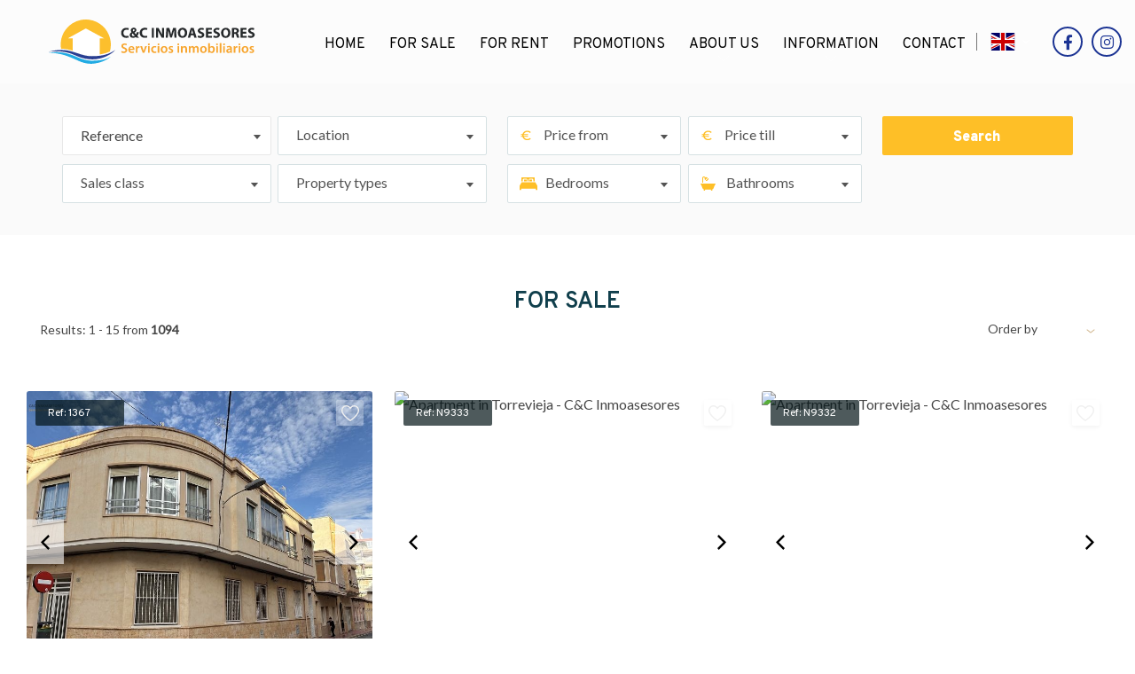

--- FILE ---
content_type: text/html; charset=UTF-8
request_url: https://www.cycinmoasesores.com/en/properties-spain-costablanca/?slug=properties-spain-costablanca&idioma=en&&page=76
body_size: 15765
content:
<!DOCTYPE html>
<!--[if lt IE 7]> <html class="no-js ie6 oldie" lang="en"> <![endif]-->
<!--[if IE 7]> <html class="no-js ie7 oldie" lang="en"> <![endif]-->
<!--[if IE 8]> <html class="no-js ie8 oldie" lang="en"> <![endif]-->
<!--[if IE 9]> <html class="no-js ie9" lang="en"> <![endif]-->
<!--[if (gt IE 9)|!(IE)]<!-->
<html class="no-js" lang="en" data-id="">
<!--<![endif]-->

<head>
		<meta charset="utf-8" />
	<meta name="viewport" content="initial-scale=1.0, maximum-scale=1.0, user-scalable=0, width=device-width" />
	<meta name="format-detection" content="telephone=no">
	<base href="https://www.cycinmoasesores.com/" />
	<meta name="language" content="en" />
	<meta name="domain" content="www.cycinmoasesores.com" />
	<meta name="recaptcha" content="6Le13yckAAAAAA1IYg4m8JNnApCFJj384I9i_u68">
	
	<link href="https://www.cycinmoasesores.com/en/properties-spain-costablanca/" rel="alternate" hreflang="en" />
			<link href="https://www.cycinmoasesores.com/es/viviendas-costablanca/" rel="alternate" hreflang="es" />
			<link href="https://www.cycinmoasesores.com/en/properties-spain-costablanca/" rel="canonical" />
			<link href="https://www.cycinmoasesores.com/nl/woningen-spanje-costablanca/" rel="alternate" hreflang="nl" />
			<link href="https://www.cycinmoasesores.com/de/verkauf-spanien-costablanca/" rel="alternate" hreflang="de" />
	
	<title>For sale | C&C Inmoasesores</title>
	<meta name="author" content="BE Creativos | www.creativos.be" />
	<meta name="ROBOTS" content="INDEX,FOLLOW" />
	<meta name="revisit-after" content="7 days" />
	<meta name="Keywords" content="Villa Costa Blanca, Apartment Costa Blanca, Penthouse Costa Blanca, Finca Costa Blanca, House Costa Blanca, Costa Blanca, House Spain, Guardamar del Segura, Torrevieja, Alicante, Orihuela, Rojales, Benijofar, Buy a house Costa Blanca, Buy a house in Spain" />
	<meta name="Description" content="Properties at the Costa Blanca. Apartments, Villas, Penthouses, Fincas and more!" />
	<meta property='og:description' content='Properties at the Costa Blanca. Apartments, Villas, Penthouses, Fincas and more!' />
	<meta property="og:title" content="For sale | C&C Inmoasesores" />
	<meta property="og:image" content="https://www.cycinmoasesores.com/images/logo.png" />
	<link rel="shortcut icon" href="favicon.ico?v=1" />
	<meta name="facebook-domain-verification" content="l83uhrz872m2aerjmxeidpdeclr639" />
	<meta name="msapplication-TileColor" content="#ffffff">
	<meta name="msapplication-TileImage" content="/ms-icon-144x144.png">
	<meta name="theme-color" content="#ffffff">
	<link rel="stylesheet" href="https://pdcc.gdpr.es/pdcc.min.css">
	<script charset="utf-8" src="https://pdcc.gdpr.es/pdcc.min.js"></script>
	<script type="text/javascript">
		PDCookieConsent.config({
			"brand": {
				"dev": true,
				"name": "AFINE CONSULTORÍA (GRUPO FUTURO)",
				"url": "https://afineconsultoria.com/",
				"websiteOwner": "CyC Inmoasesores",
				"cookiePolicyLink": "https://www.cycinmoasesores.com/en/cookie-policy/",
				"hideModalIn": ["https://www.cycinmoasesores.com/en/cookie-policy/"]
			},
			"showRejectButton": true,
			"cookiePolicyLink": "https://www.cycinmoasesores.com/en/cookie-policy/",
			"hideModalIn": ["https://www.cycinmoasesores.com/en/cookie-policy/"],
			"styles": {
				"primaryButton": {
					"bgColor": "#EEEEEE",
					"txtColor": "#333333"
				},
				"secondaryButton": {
					"bgColor": "#EDE8C4",
					"txtColor": "#333333"
				},
				"rejectButton": {
					"bgColor": "#EEEEEE",
					"txtColor": "#333333"
				}
			}
		});
	</script>
	<link rel="stylesheet" href="https://www.cycinmoasesores.com/css/style.css?v=20240404">	
</head>

<body id="viviendas" class="viviendas">
	<div class="main-outercon">
		<div class="off-canvas-wrapper">
			<div class="off-canvas-wrapper-inner" data-off-canvas-wrapper>

				 <!--Begin header section-->
 <header class="main-header-outer innerpage-header">
    <div class="row expanded">
        <div class="medium-12 columns">
            <div class="header-wrap">
                <div class="header-left">
                    <div class="logo"> <a href="en/"><img src="images/logo.svg" alt="C&C Inmoasesores"></a> </div>
                </div>
                <div class="menu-outer">
                    <div class="main-menu"> 
                       
                        <ul>	<li class="inicio  ">
						<a href="en/" title="Real Estate agency in the Costa Blanca and Costa Cálida, sales and long term rentals">
							Home 
						</a>
						
					</li>
	<li class="viviendas  is-current">
						<a href="en/properties-spain-costablanca/" title="For sale">
							For sale 
						</a>
						
					</li>
	<li class="alquileres  ">
						<a href="en/rental-properties-costablanca-costacalida/" title="For rent Costa Blanca  and Costa Cálida">
							For rent 
						</a>
						
					</li>
	<li class="promociones  ">
						<a href="en/bargains-costablanca/" title="Bargains Costa Blanca and Costa Cálida">
							Promotions 
						</a>
						
					</li>
	<li class="acerca item-with-ul ">
						<a href="en/about-us/" title="About us">
							About us 
						</a>
						<ul class="no-bullet submenu--nav">	<li class="testimonios  ">
						<a href="en/testimonials/" title="Testimonials">
							Testimonials 
						</a>
						
					</li>
</ul>
					</li>
	<li class="info item-with-ul ">
						<a href="en/information-costablanca/" title="Information Costa Blanca">
							Information 
						</a>
						<ul class="no-bullet submenu--nav">	<li class="servicios  ">
						<a href="en/services/" title="Services at the Costa Blanca and Costa Cálida">
							Services 
						</a>
						
					</li>
	<li class="verkopen  ">
						<a href="en/sell-house/" title="Sell your house in Spain">
							Sell house 
						</a>
						
					</li>
</ul>
					</li>
	<li class="contacto  ">
						<a href="en/contact/" title="Contact">
							Contact 
						</a>
						
					</li>
</ul>
                    </div>
                    <div class="language">
                        <div class="language-switcher">
                            <a href="en" class="lang en">
                                <img alt="image" src="images/svg/flag/en.svg">
                            </a>
                            <ul style="display: none;">

                                                                                                        <li>
                                        <a href="https://www.cycinmoasesores.com/es/viviendas-costablanca/">
                                            <img alt="es" src="images/svg/flag/es.svg">
                                        </a>
                                    </li>
                                                                                                                                            <li>
                                        <a href="https://www.cycinmoasesores.com/nl/woningen-spanje-costablanca/">
                                            <img alt="nl" src="images/svg/flag/nl.svg">
                                        </a>
                                    </li>
                                                                                                        <li>
                                        <a href="https://www.cycinmoasesores.com/de/verkauf-spanien-costablanca/">
                                            <img alt="de" src="images/svg/flag/de.svg">
                                        </a>
                                    </li>
                                                            </ul>
                        </div>
                    </div>
                </div>
                <div class="header-right">
                    <ul class="social-icons">
                        <li><a href="https://www.facebook.com/pages/CC-Inmoasesores/230850406979649" target="_blank"><i class="fab fa-facebook-f"></i></a></li>
                        <li><a href="https://www.instagram.com/cycinmoasesores/" target="_blank"><i class="fab fa-instagram"></i></a></li>
                    </ul>
                </div>
                <button class="menu-icon" type="button" data-open="offCanvasLeft">Menu</button>
            </div>
        </div>
    </div>


    <!-- off-canvas left menu -->
    
    <div class="off-canvas position-left" id="offCanvasLeft" data-off-canvas>
        <aside class="left-off-canvas-menu">
            <div class="left-off-canvas">
                <div class="m-menu-top">
                    <div class="menu-logo"> <a href="en/"><img src="images/logo.svg" alt="C&C Inmoasesores"></a> </div>
                    <div class="mobile-menu">
                        
                        <ul>	<li class="inicio  ">
						<a href="en/" title="Real Estate agency in the Costa Blanca and Costa Cálida, sales and long term rentals">
							Home 
						</a>
						
					</li>
	<li class="viviendas  is-current">
						<a href="en/properties-spain-costablanca/" title="For sale">
							For sale 
						</a>
						
					</li>
	<li class="alquileres  ">
						<a href="en/rental-properties-costablanca-costacalida/" title="For rent Costa Blanca  and Costa Cálida">
							For rent 
						</a>
						
					</li>
	<li class="promociones  ">
						<a href="en/bargains-costablanca/" title="Bargains Costa Blanca and Costa Cálida">
							Promotions 
						</a>
						
					</li>
	<li class="acerca item-with-ul ">
						<a href="en/about-us/" title="About us">
							About us 
						</a>
						<ul class="no-bullet submenu--nav">	<li class="testimonios  ">
						<a href="en/testimonials/" title="Testimonials">
							Testimonials 
						</a>
						
					</li>
</ul>
					</li>
	<li class="info item-with-ul ">
						<a href="en/information-costablanca/" title="Information Costa Blanca">
							Information 
						</a>
						<ul class="no-bullet submenu--nav">	<li class="servicios  ">
						<a href="en/services/" title="Services at the Costa Blanca and Costa Cálida">
							Services 
						</a>
						
					</li>
	<li class="verkopen  ">
						<a href="en/sell-house/" title="Sell your house in Spain">
							Sell house 
						</a>
						
					</li>
</ul>
					</li>
	<li class="contacto  ">
						<a href="en/contact/" title="Contact">
							Contact 
						</a>
						
					</li>
</ul>
                    </div>
                </div>
                <div class="m-menu-botttom">
                    <div class="contact-area">
                        <ul class="social-icons">
                            <li><a href="https://www.facebook.com/pages/CC-Inmoasesores/230850406979649" target="_blank"><i class="fab fa-facebook-f"></i></a></li>
                            <li><a href="https://www.instagram.com/cycinmoasesores/" target="_blank"><i class="fab fa-instagram"></i></a></li>
                        </ul>
                    </div>
                </div>
            </div>
        </aside>
    </div>
    <!-- off-canvas left menu -->
</header>

<!--End header section--><div class="off-canvas-content" data-off-canvas-content>
	<section class="content-container">
		<!--listing section-->
		<div class="single-outerblock listing">
			<div class="form-content">
				<div class="row">
					<div class="medium-12 columns">

						<form action="https://www.cycinmoasesores.com/en/properties-spain-costablanca/" id="buscador" method="get" name="buscador">
    <input type="hidden" name="orden" value="" />
    <input type="hidden" id="thisPage" value="https://www.cycinmoasesores.com/en/properties-spain-costablanca/" />
    <div class="form-content-inner">
        <div class="form-area">
            <div class="form-group">

                <div class="form-box">
                    <select name="referencia" id="referencia" class="search-select">
                        <option disabled="disabled" selected="selected">Reference</option>
                        <option value="">Reference</option>
<option value="1042" >0181</option>
<option value="1224" >1006</option>
<option value="1271" >1018</option>
<option value="1678" >1027</option>
<option value="1898" >1054</option>
<option value="1939" >1068</option>
<option value="1954" >1073</option>
<option value="3825" >1076-2</option>
<option value="2289" >1083-2</option>
<option value="2151" >1103</option>
<option value="2168" >1106</option>
<option value="2424" >1128</option>
<option value="3402" >1173</option>
<option value="3403" >1174</option>
<option value="3434" >1189</option>
<option value="3483" >1194</option>
<option value="3519" >1204</option>
<option value="3950" >1229</option>
<option value="4810" >1233</option>
<option value="5082" >1234</option>
<option value="5104" >1236</option>
<option value="5206" >1238</option>
<option value="5383" >1240</option>
<option value="5408" >1242</option>
<option value="5411" >1245</option>
<option value="5484" >1249</option>
<option value="5485" >1250</option>
<option value="5488" >1252</option>
<option value="5489" >1253</option>
<option value="5494" >1256</option>
<option value="5492" >1258</option>
<option value="5500" >1265</option>
<option value="5502" >1266</option>
<option value="5621" >1271</option>
<option value="5622" >1272</option>
<option value="6547" >1274</option>
<option value="6558" >1279</option>
<option value="6631" >1283</option>
<option value="6632" >1284</option>
<option value="6648" >1285</option>
<option value="6659" >1287</option>
<option value="7635" >1292</option>
<option value="7652" >1294</option>
<option value="7653" >1295</option>
<option value="7723" >1297</option>
<option value="7741" >1299</option>
<option value="7938" >1309</option>
<option value="8044" >1315</option>
<option value="8035" >1317</option>
<option value="8036" >1318</option>
<option value="8053" >1320</option>
<option value="8097" >1322</option>
<option value="8099" >1323</option>
<option value="8130" >1324</option>
<option value="8144" >1326</option>
<option value="8148" >1327</option>
<option value="8198" >1328</option>
<option value="8204" >1329</option>
<option value="8228" >1330</option>
<option value="8235" >1331</option>
<option value="8258" >1332</option>
<option value="8352" >1335</option>
<option value="8406" >1336</option>
<option value="8438" >1337</option>
<option value="8437" >1338</option>
<option value="8442" >1339</option>
<option value="8458" >1340</option>
<option value="8529" >1341</option>
<option value="8534" >1342</option>
<option value="8551" >1343</option>
<option value="8555" >1344</option>
<option value="8578" >1345</option>
<option value="8582" >1346</option>
<option value="8583" >1347</option>
<option value="8584" >1348</option>
<option value="8620" >1349</option>
<option value="8621" >1350</option>
<option value="8631" >1351</option>
<option value="8649" >1352</option>
<option value="8691" >1353</option>
<option value="8703" >1354</option>
<option value="8707" >1355</option>
<option value="8722" >1356</option>
<option value="8786" >1357</option>
<option value="8789" >1358</option>
<option value="8809" >1359</option>
<option value="8857" >1360</option>
<option value="8858" >1361</option>
<option value="8916" >1362</option>
<option value="8928" >1363</option>
<option value="8929" >1364</option>
<option value="8947" >1365</option>
<option value="8972" >1366</option>
<option value="9023" >1367</option>
<option value="546" >389</option>
<option value="464" >686</option>
<option value="1105" >763</option>
<option value="777" >818</option>
<option value="924" >850</option>
<option value="1188" >985</option>
<option value="1193" >991</option>
<option value="6997" >CSR292</option>
<option value="5451" >CYC01</option>
<option value="3936" >GU036</option>
<option value="7036" >N2226</option>
<option value="7275" >N2334CM</option>
<option value="7858" >N2776</option>
<option value="8696" >N3006</option>
<option value="7274" >N3034V1</option>
<option value="7273" >N3035</option>
<option value="6801" >N3278</option>
<option value="8589" >N3639AT</option>
<option value="7935" >N3672</option>
<option value="7272" >N3719</option>
<option value="8432" >N3758</option>
<option value="7857" >N3796</option>
<option value="9012" >N3842</option>
<option value="7010" >N3846</option>
<option value="7009" >N3849</option>
<option value="7012" >N3850</option>
<option value="7276" >N5613</option>
<option value="7277" >N5632</option>
<option value="8676" >N5642</option>
<option value="7278" >N5667</option>
<option value="7279" >N5703</option>
<option value="8768" >N5708</option>
<option value="7280" >N5723</option>
<option value="7285" >N5728</option>
<option value="7284" >N5749</option>
<option value="7289" >N5798</option>
<option value="7696" >N5809</option>
<option value="7304" >N5810</option>
<option value="8838" >N5811</option>
<option value="8963" >N5813</option>
<option value="6697" >N5814</option>
<option value="7291" >N5843</option>
<option value="7293" >N5876</option>
<option value="7294" >N5878</option>
<option value="7295" >N5879</option>
<option value="7678" >N5880</option>
<option value="7296" >N5881</option>
<option value="8712" >N5892</option>
<option value="7103" >N5894</option>
<option value="6950" >N5903</option>
<option value="6949" >N5904</option>
<option value="8989" >N5905</option>
<option value="7046" >N5908</option>
<option value="7297" >N5909</option>
<option value="7298" >N5910</option>
<option value="7092" >N5924</option>
<option value="6698" >N5925</option>
<option value="6699" >N5926</option>
<option value="8718" >N5974</option>
<option value="7302" >N6033</option>
<option value="8173" >N6034</option>
<option value="7401" >N6055</option>
<option value="7303" >N6057</option>
<option value="7300" >N6063</option>
<option value="8341" >N6090</option>
<option value="8823" >N6092</option>
<option value="8342" >N6093</option>
<option value="7317" >N6094</option>
<option value="8793" >N6104</option>
<option value="7308" >N6122</option>
<option value="7309" >N6123</option>
<option value="7310" >N6124</option>
<option value="7311" >N6125</option>
<option value="7312" >N6126</option>
<option value="6829" >N6130</option>
<option value="7314" >N6149</option>
<option value="7508" >N6154</option>
<option value="7509" >N6155</option>
<option value="7510" >N6156</option>
<option value="8047" >N6158</option>
<option value="6851" >N6182</option>
<option value="8810" >N6195</option>
<option value="7694" >N6229</option>
<option value="6825" >N6255</option>
<option value="6675" >N6256</option>
<option value="7702" >N6258</option>
<option value="6799" >N6259</option>
<option value="7218" >N6288</option>
<option value="7234" >N6289</option>
<option value="7323" >N6299</option>
<option value="6965" >N6300</option>
<option value="8474" >N6321</option>
<option value="8401" >N6322</option>
<option value="7327" >N6327</option>
<option value="7328" >N6328</option>
<option value="7329" >N6329</option>
<option value="7330" >N6330</option>
<option value="7335" >N6332</option>
<option value="7333" >N6333</option>
<option value="7334" >N6334</option>
<option value="7332" >N6335</option>
<option value="6929" >N6355</option>
<option value="8052" >N6389</option>
<option value="6951" >N6403</option>
<option value="7343" >N6404</option>
<option value="6952" >N6405</option>
<option value="8675" >N6414</option>
<option value="6900" >N6415</option>
<option value="6671" >N6416</option>
<option value="7958" >N6417</option>
<option value="7031" >N6422</option>
<option value="7444" >N6425</option>
<option value="7344" >N6430</option>
<option value="7346" >N6458</option>
<option value="8160" >N6459</option>
<option value="6956" >N6470</option>
<option value="6800" >N6472</option>
<option value="8814" >N6473</option>
<option value="8889" >N6484</option>
<option value="6692" >N6552</option>
<option value="7350" >N6581</option>
<option value="8856" >N6593</option>
<option value="9013" >N6643</option>
<option value="7959" >N6655</option>
<option value="7860" >N6656</option>
<option value="8724" >N6657</option>
<option value="7112" >N6658</option>
<option value="7205" >N6659</option>
<option value="7204" >N6660</option>
<option value="7834" >N6673</option>
<option value="7833" >N6675</option>
<option value="8813" >N6693</option>
<option value="8516" >N6722</option>
<option value="8595" >N6738</option>
<option value="8952" >N6740</option>
<option value="7363" >N6743</option>
<option value="8988" >N6746</option>
<option value="8987" >N6747</option>
<option value="7367" >N6769</option>
<option value="8682" >N6773</option>
<option value="8626" >N6774</option>
<option value="7368" >N6776</option>
<option value="8433" >N6777</option>
<option value="6873" >N6790</option>
<option value="6869" >N6794</option>
<option value="6868" >N6797</option>
<option value="7372" >N6827</option>
<option value="7198" >N6828</option>
<option value="6976" >N6848</option>
<option value="6786" >N6863</option>
<option value="6785" >N6864</option>
<option value="6784" >N6865</option>
<option value="8752" >N6867</option>
<option value="7374" >N6870</option>
<option value="8898" >N6871</option>
<option value="7378" >N6876</option>
<option value="7379" >N6877</option>
<option value="8899" >N6878</option>
<option value="7381" >N6879</option>
<option value="9001" >N6881</option>
<option value="6973" >N6893</option>
<option value="7384" >N6894</option>
<option value="7385" >N6902</option>
<option value="8992" >N6917</option>
<option value="7386" >N6921</option>
<option value="7390" >N6927</option>
<option value="7155" >N6937</option>
<option value="8117" >N6948</option>
<option value="7391" >N6958</option>
<option value="7394" >N6962</option>
<option value="8677" >N7004</option>
<option value="8156" >N7018</option>
<option value="8764" >N7033</option>
<option value="6694" >N7034</option>
<option value="7645" >N7035</option>
<option value="7396" >N7042</option>
<option value="7400" >N7072</option>
<option value="7011" >N7078</option>
<option value="8783" >N7091</option>
<option value="8781" >N7092</option>
<option value="8890" >N7122</option>
<option value="7045" >N7125</option>
<option value="7404" >N7126</option>
<option value="7405" >N7127</option>
<option value="6975" >N7130</option>
<option value="8802" >N7167</option>
<option value="9009" >N7203</option>
<option value="6676" >N7207</option>
<option value="7418" >N7214</option>
<option value="7420" >N7216</option>
<option value="7421" >N7217</option>
<option value="8669" >N7246</option>
<option value="7078" >N7256</option>
<option value="7422" >N7258</option>
<option value="7423" >N7259</option>
<option value="7424" >N7260</option>
<option value="6977" >N7263</option>
<option value="8528" >N7266</option>
<option value="8135" >N7277</option>
<option value="7433" >N7282</option>
<option value="7434" >N7283</option>
<option value="7435" >N7284</option>
<option value="8978" >N7291</option>
<option value="8353" >N7292</option>
<option value="6979" >N7295</option>
<option value="7437" >N7307</option>
<option value="8854" >N7323</option>
<option value="8855" >N7324</option>
<option value="6995" >N7348</option>
<option value="7016" >N7349</option>
<option value="6890" >N7351</option>
<option value="7439" >N7356</option>
<option value="8232" >N7357</option>
<option value="7447" >N7358</option>
<option value="7448" >N7359</option>
<option value="7997" >N7360</option>
<option value="7998" >N7361</option>
<option value="7445" >N7369</option>
<option value="8964" >N7374</option>
<option value="7247" >N7375</option>
<option value="8624" >N7386</option>
<option value="7457" >N7387</option>
<option value="8042" >N7402</option>
<option value="6886" >N7415</option>
<option value="7186" >N7417</option>
<option value="7459" >N7418</option>
<option value="6790" >N7423</option>
<option value="7460" >N7424</option>
<option value="6914" >N7455</option>
<option value="7250" >N7456</option>
<option value="7104" >N7495</option>
<option value="7464" >N7504</option>
<option value="7465" >N7505</option>
<option value="7466" >N7506</option>
<option value="7471" >N7542</option>
<option value="8888" >N7585</option>
<option value="8867" >N7624</option>
<option value="8866" >N7625</option>
<option value="6978" >N7628</option>
<option value="8658" >N7657</option>
<option value="6787" >N7666</option>
<option value="6923" >N7669</option>
<option value="6796" >N7683</option>
<option value="7491" >N7691</option>
<option value="8544" >N7696</option>
<option value="8543" >N7697</option>
<option value="8545" >N7698</option>
<option value="8542" >N7699</option>
<option value="7700" >N7716</option>
<option value="7699" >N7717</option>
<option value="8884" >N7718</option>
<option value="8883" >N7719</option>
<option value="7495" >N7720</option>
<option value="8882" >N7721</option>
<option value="7494" >N7730</option>
<option value="7504" >N7737</option>
<option value="6748" >N7745</option>
<option value="8990" >N7746</option>
<option value="6747" >N7747</option>
<option value="7056" >N7754</option>
<option value="7055" >N7755</option>
<option value="7054" >N7756</option>
<option value="7053" >N7757</option>
<option value="7052" >N7758</option>
<option value="7051" >N7759</option>
<option value="7050" >N7760</option>
<option value="7049" >N7761</option>
<option value="7048" >N7762</option>
<option value="7047" >N7763</option>
<option value="6943" >N7766</option>
<option value="7093" >N7767</option>
<option value="6962" >N7768</option>
<option value="7070" >N7791</option>
<option value="6735" >N7793</option>
<option value="7069" >N7794</option>
<option value="7068" >N7795</option>
<option value="7067" >N7796</option>
<option value="6716" >N7798</option>
<option value="7529" >N7814</option>
<option value="7528" >N7815</option>
<option value="7526" >N7817</option>
<option value="7525" >N7818</option>
<option value="8251" >N7819</option>
<option value="8317" >N7821</option>
<option value="8316" >N7822</option>
<option value="7267" >N7829</option>
<option value="7783" >N7841</option>
<option value="7782" >N7842</option>
<option value="7781" >N7843</option>
<option value="7780" >N7844</option>
<option value="7779" >N7845</option>
<option value="7238" >N7869</option>
<option value="7237" >N7870</option>
<option value="7216" >N7878</option>
<option value="7215" >N7879</option>
<option value="7193" >N7906</option>
<option value="7190" >N7908</option>
<option value="7185" >N7910</option>
<option value="7184" >N7911</option>
<option value="7742" >N7912</option>
<option value="7182" >N7913</option>
<option value="6856" >N7920</option>
<option value="9010" >N7930</option>
<option value="9011" >N7933</option>
<option value="7022" >N7949</option>
<option value="6765" >N7950</option>
<option value="6764" >N7951</option>
<option value="7164" >N7955</option>
<option value="7163" >N7956</option>
<option value="7138" >N7979</option>
<option value="7137" >N7980</option>
<option value="7136" >N7981</option>
<option value="7133" >N7982</option>
<option value="8006" >N8003</option>
<option value="6663" >N8008</option>
<option value="6789" >N8017</option>
<option value="8656" >N8020</option>
<option value="9018" >N8021</option>
<option value="8657" >N8022</option>
<option value="6734" >N8025</option>
<option value="6733" >N8026</option>
<option value="6732" >N8027</option>
<option value="7065" >N8028</option>
<option value="6669" >N8029</option>
<option value="7061" >N8030</option>
<option value="7059" >N8032</option>
<option value="7018" >N8046</option>
<option value="7038" >N8047</option>
<option value="7037" >N8048</option>
<option value="6990" >N8053</option>
<option value="6989" >N8054</option>
<option value="6783" >N8055</option>
<option value="6961" >N8058</option>
<option value="6960" >N8059</option>
<option value="6959" >N8067</option>
<option value="6955" >N8072</option>
<option value="6835" >N8073</option>
<option value="6953" >N8074</option>
<option value="6834" >N8076</option>
<option value="7851" >N8079</option>
<option value="7850" >N8080</option>
<option value="7849" >N8081</option>
<option value="7848" >N8082</option>
<option value="7847" >N8083</option>
<option value="7846" >N8084</option>
<option value="6894" >N8089</option>
<option value="6893" >N8090</option>
<option value="6866" >N8094</option>
<option value="6865" >N8095</option>
<option value="6863" >N8097</option>
<option value="6862" >N8098</option>
<option value="8588" >N8099</option>
<option value="6860" >N8100</option>
<option value="6859" >N8101</option>
<option value="6924" >N8102</option>
<option value="6824" >N8103</option>
<option value="6823" >N8104</option>
<option value="6817" >N8105</option>
<option value="6816" >N8106</option>
<option value="6815" >N8114</option>
<option value="6814" >N8115</option>
<option value="6811" >N8118</option>
<option value="6810" >N8120</option>
<option value="6714" >N8122</option>
<option value="8449" >N8126</option>
<option value="6774" >N8127</option>
<option value="8396" >N8129</option>
<option value="8451" >N8130</option>
<option value="6727" >N8134</option>
<option value="6724" >N8141</option>
<option value="6682" >N8148</option>
<option value="8515" >N8149</option>
<option value="7562" >N8181</option>
<option value="7561" >N8182</option>
<option value="8187" >N8185</option>
<option value="7557" >N8186</option>
<option value="7556" >N8187</option>
<option value="8313" >N8188</option>
<option value="7547" >N8192</option>
<option value="7543" >N8194</option>
<option value="7542" >N8195</option>
<option value="7541" >N8196</option>
<option value="8088" >N8198</option>
<option value="7535" >N8199</option>
<option value="7578" >N8200</option>
<option value="7579" >N8201</option>
<option value="7580" >N8202</option>
<option value="7581" >N8203</option>
<option value="7577" >N8204</option>
<option value="7576" >N8205</option>
<option value="7575" >N8206</option>
<option value="7574" >N8207</option>
<option value="7573" >N8208</option>
<option value="8587" >N8209</option>
<option value="8586" >N8210</option>
<option value="8585" >N8211</option>
<option value="8868" >N8212</option>
<option value="8709" >N8214</option>
<option value="8314" >N8215</option>
<option value="7565" >N8219</option>
<option value="8927" >N8222</option>
<option value="7587" >N8223</option>
<option value="7599" >N8233</option>
<option value="7597" >N8235</option>
<option value="7596" >N8236</option>
<option value="8930" >N8238</option>
<option value="7621" >N8245</option>
<option value="7620" >N8246</option>
<option value="7619" >N8248</option>
<option value="8641" >N8249</option>
<option value="8824" >N8250</option>
<option value="7608" >N8251</option>
<option value="7855" >N8266</option>
<option value="7636" >N8269</option>
<option value="7661" >N8274</option>
<option value="7665" >N8276</option>
<option value="7660" >N8277</option>
<option value="7658" >N8279</option>
<option value="7710" >N8294</option>
<option value="7711" >N8295</option>
<option value="7717" >N8296</option>
<option value="7715" >N8298</option>
<option value="7693" >N8300</option>
<option value="7674" >N8302</option>
<option value="7675" >N8303</option>
<option value="7673" >N8304</option>
<option value="7691" >N8305</option>
<option value="7690" >N8306</option>
<option value="7709" >N8307</option>
<option value="7708" >N8308</option>
<option value="7707" >N8309</option>
<option value="7672" >N8310</option>
<option value="7671" >N8311</option>
<option value="7670" >N8312</option>
<option value="7706" >N8313</option>
<option value="7705" >N8314</option>
<option value="7703" >N8317</option>
<option value="8917" >N8318</option>
<option value="7685" >N8319</option>
<option value="8991" >N8327</option>
<option value="7758" >N8337</option>
<option value="7757" >N8338</option>
<option value="7769" >N8343</option>
<option value="8797" >N8344</option>
<option value="7768" >N8345</option>
<option value="7766" >N8346</option>
<option value="7765" >N8347</option>
<option value="7773" >N8349</option>
<option value="7793" >N8363</option>
<option value="7790" >N8366</option>
<option value="7798" >N8368</option>
<option value="7797" >N8369</option>
<option value="7796" >N8370</option>
<option value="7809" >N8373</option>
<option value="7808" >N8374</option>
<option value="7807" >N8375</option>
<option value="7806" >N8376</option>
<option value="7812" >N8377</option>
<option value="7811" >N8379</option>
<option value="7810" >N8380</option>
<option value="7804" >N8381</option>
<option value="7814" >N8382</option>
<option value="7815" >N8383</option>
<option value="7830" >N8385</option>
<option value="7813" >N8389</option>
<option value="8450" >N8401</option>
<option value="7871" >N8403</option>
<option value="7841" >N8404</option>
<option value="7840" >N8405</option>
<option value="7838" >N8407</option>
<option value="7844" >N8413</option>
<option value="7845" >N8414</option>
<option value="7870" >N8417</option>
<option value="7835" >N8419</option>
<option value="7842" >N8420</option>
<option value="8607" >N8421</option>
<option value="7892" >N8431</option>
<option value="7891" >N8432</option>
<option value="7893" >N8433</option>
<option value="7890" >N8434</option>
<option value="8379" >N8441</option>
<option value="7899" >N8449</option>
<option value="7898" >N8450</option>
<option value="8508" >N8451</option>
<option value="7896" >N8452</option>
<option value="7897" >N8453</option>
<option value="7905" >N8454</option>
<option value="7909" >N8455</option>
<option value="7908" >N8456</option>
<option value="7907" >N8457</option>
<option value="7906" >N8458</option>
<option value="7922" >N8461</option>
<option value="8430" >N8462</option>
<option value="8429" >N8463</option>
<option value="8428" >N8465</option>
<option value="8034" >N8469</option>
<option value="7933" >N8479</option>
<option value="7930" >N8482</option>
<option value="7949" >N8483</option>
<option value="7947" >N8485</option>
<option value="7951" >N8486</option>
<option value="7950" >N8487</option>
<option value="7974" >N8489</option>
<option value="7963" >N8490</option>
<option value="7962" >N8492</option>
<option value="7966" >N8495</option>
<option value="7983" >N8496</option>
<option value="7980" >N8498</option>
<option value="7982" >N8499</option>
<option value="7979" >N8500</option>
<option value="7975" >N8504</option>
<option value="9017" >N8505</option>
<option value="8900" >N8506</option>
<option value="7989" >N8507</option>
<option value="8859" >N8508</option>
<option value="8032" >N8509</option>
<option value="8031" >N8510</option>
<option value="8030" >N8511</option>
<option value="8029" >N8512</option>
<option value="8028" >N8513</option>
<option value="8027" >N8514</option>
<option value="7995" >N8515</option>
<option value="8002" >N8517</option>
<option value="8398" >N8518</option>
<option value="8011" >N8519</option>
<option value="8012" >N8520</option>
<option value="8007" >N8522</option>
<option value="8009" >N8523</option>
<option value="8008" >N8524</option>
<option value="8015" >N8525</option>
<option value="8037" >N8535</option>
<option value="8038" >N8536</option>
<option value="8043" >N8540</option>
<option value="8063" >N8541</option>
<option value="8062" >N8542</option>
<option value="8064" >N8543</option>
<option value="8061" >N8544</option>
<option value="8060" >N8545</option>
<option value="8059" >N8546</option>
<option value="8058" >N8547</option>
<option value="8211" >N8550</option>
<option value="8068" >N8551</option>
<option value="8351" >N8552</option>
<option value="8065" >N8555</option>
<option value="8083" >N8559</option>
<option value="8082" >N8560</option>
<option value="8084" >N8561</option>
<option value="8081" >N8562</option>
<option value="8080" >N8563</option>
<option value="8236" >N8564</option>
<option value="8078" >N8565</option>
<option value="8448" >N8566</option>
<option value="8765" >N8567</option>
<option value="8700" >N8568</option>
<option value="8616" >N8576</option>
<option value="8106" >N8577</option>
<option value="8617" >N8578</option>
<option value="8104" >N8579</option>
<option value="8121" >N8585</option>
<option value="8925" >N8586</option>
<option value="8133" >N8600</option>
<option value="8881" >N8601</option>
<option value="8155" >N8614</option>
<option value="8153" >N8616</option>
<option value="8152" >N8617</option>
<option value="8151" >N8618</option>
<option value="8150" >N8619</option>
<option value="8157" >N8628</option>
<option value="8168" >N8634</option>
<option value="8364" >N8635</option>
<option value="8501" >N8636</option>
<option value="8176" >N8638</option>
<option value="8175" >N8639</option>
<option value="8174" >N8640</option>
<option value="8185" >N8641</option>
<option value="8186" >N8642</option>
<option value="8184" >N8643</option>
<option value="8183" >N8644</option>
<option value="8234" >N8647</option>
<option value="8233" >N8648</option>
<option value="8191" >N8651</option>
<option value="8188" >N8652</option>
<option value="8203" >N8655</option>
<option value="8202" >N8656</option>
<option value="8210" >N8659</option>
<option value="8207" >N8662</option>
<option value="8206" >N8663</option>
<option value="8217" >N8664</option>
<option value="8216" >N8665</option>
<option value="8215" >N8666</option>
<option value="8219" >N8675</option>
<option value="8878" >N8676</option>
<option value="8877" >N8677</option>
<option value="8876" >N8678</option>
<option value="8224" >N8679</option>
<option value="8875" >N8680</option>
<option value="8222" >N8681</option>
<option value="8248" >N8688</option>
<option value="8247" >N8689</option>
<option value="8246" >N8690</option>
<option value="8245" >N8691</option>
<option value="8239" >N8694</option>
<option value="8238" >N8695</option>
<option value="8548" >N8696</option>
<option value="8241" >N8697</option>
<option value="8242" >N8698</option>
<option value="8275" >N8702</option>
<option value="8272" >N8705</option>
<option value="8271" >N8706</option>
<option value="8270" >N8707</option>
<option value="8269" >N8708</option>
<option value="8268" >N8709</option>
<option value="8267" >N8710</option>
<option value="8265" >N8711</option>
<option value="8266" >N8712</option>
<option value="8263" >N8713</option>
<option value="8264" >N8714</option>
<option value="8262" >N8715</option>
<option value="8261" >N8716</option>
<option value="8280" >N8717</option>
<option value="8279" >N8718</option>
<option value="8278" >N8719</option>
<option value="8277" >N8720</option>
<option value="8276" >N8721</option>
<option value="8721" >N8731</option>
<option value="8720" >N8732</option>
<option value="8719" >N8733</option>
<option value="8287" >N8734</option>
<option value="8292" >N8736</option>
<option value="8300" >N8743</option>
<option value="8299" >N8744</option>
<option value="8298" >N8745</option>
<option value="8297" >N8746</option>
<option value="8296" >N8747</option>
<option value="8295" >N8748</option>
<option value="8307" >N8749</option>
<option value="8918" >N8750</option>
<option value="8822" >N8751</option>
<option value="8305" >N8752</option>
<option value="8312" >N8753</option>
<option value="8321" >N8757</option>
<option value="8320" >N8758</option>
<option value="8319" >N8759</option>
<option value="8338" >N8770</option>
<option value="8337" >N8771</option>
<option value="8336" >N8772</option>
<option value="8333" >N8773</option>
<option value="8332" >N8774</option>
<option value="8331" >N8775</option>
<option value="8330" >N8776</option>
<option value="8329" >N8777</option>
<option value="8328" >N8778</option>
<option value="8344" >N8780</option>
<option value="8345" >N8781</option>
<option value="8349" >N8782</option>
<option value="8346" >N8783</option>
<option value="8347" >N8784</option>
<option value="8984" >N8785</option>
<option value="8356" >N8787</option>
<option value="8357" >N8788</option>
<option value="8358" >N8789</option>
<option value="8369" >N8791</option>
<option value="8812" >N8792</option>
<option value="8367" >N8793</option>
<option value="8366" >N8794</option>
<option value="8380" >N8802</option>
<option value="8382" >N8804</option>
<option value="8394" >N8805</option>
<option value="8391" >N8806</option>
<option value="8390" >N8807</option>
<option value="8405" >N8808</option>
<option value="8403" >N8809</option>
<option value="8404" >N8810</option>
<option value="8411" >N8811</option>
<option value="8409" >N8813</option>
<option value="8805" >N8816</option>
<option value="8804" >N8817</option>
<option value="8803" >N8818</option>
<option value="8416" >N8819</option>
<option value="8417" >N8820</option>
<option value="8426" >N8823</option>
<option value="8425" >N8824</option>
<option value="8424" >N8825</option>
<option value="8421" >N8828</option>
<option value="8418" >N8830</option>
<option value="8419" >N8831</option>
<option value="8436" >N8832</option>
<option value="8434" >N8833</option>
<option value="8435" >N8834</option>
<option value="8457" >N8837</option>
<option value="8447" >N8842</option>
<option value="8443" >N8843</option>
<option value="8453" >N8848</option>
<option value="8454" >N8849</option>
<option value="8456" >N8851</option>
<option value="8979" >N8855</option>
<option value="8468" >N8857</option>
<option value="8466" >N8858</option>
<option value="8467" >N8860</option>
<option value="8463" >N8861</option>
<option value="8957" >N8862</option>
<option value="8465" >N8863</option>
<option value="8472" >N8865</option>
<option value="8479" >N8866</option>
<option value="8480" >N8867</option>
<option value="8476" >N8868</option>
<option value="8477" >N8869</option>
<option value="8478" >N8870</option>
<option value="8482" >N8871</option>
<option value="8483" >N8872</option>
<option value="8484" >N8873</option>
<option value="8481" >N8874</option>
<option value="8490" >N8881</option>
<option value="8491" >N8882</option>
<option value="8487" >N8883</option>
<option value="8500" >N8884</option>
<option value="8496" >N8885</option>
<option value="8497" >N8886</option>
<option value="8498" >N8887</option>
<option value="8499" >N8888</option>
<option value="8493" >N8889</option>
<option value="8494" >N8890</option>
<option value="8507" >N8897</option>
<option value="8506" >N8901</option>
<option value="8505" >N8902</option>
<option value="8509" >N8913</option>
<option value="8513" >N8915</option>
<option value="8524" >N8917</option>
<option value="8519" >N8919</option>
<option value="8520" >N8920</option>
<option value="8521" >N8921</option>
<option value="8522" >N8922</option>
<option value="8523" >N8923</option>
<option value="8530" >N8925</option>
<option value="8692" >N8929</option>
<option value="8531" >N8930</option>
<option value="8537" >N8931</option>
<option value="8538" >N8932</option>
<option value="8539" >N8933</option>
<option value="8540" >N8934</option>
<option value="8535" >N8935</option>
<option value="8536" >N8936</option>
<option value="8552" >N8946</option>
<option value="8571" >N8953</option>
<option value="8567" >N8954</option>
<option value="8568" >N8955</option>
<option value="8610" >N8964</option>
<option value="8569" >N8966</option>
<option value="8564" >N8967</option>
<option value="8565" >N8968</option>
<option value="8566" >N8969</option>
<option value="8562" >N8970</option>
<option value="8563" >N8972</option>
<option value="8574" >N8973</option>
<option value="8575" >N8974</option>
<option value="8605" >N8976</option>
<option value="8613" >N8977</option>
<option value="8612" >N8978</option>
<option value="8615" >N8979</option>
<option value="8614" >N8980</option>
<option value="8593" >N8981</option>
<option value="8594" >N8982</option>
<option value="8592" >N8983</option>
<option value="8611" >N8984</option>
<option value="8606" >N8985</option>
<option value="8599" >N8986</option>
<option value="8600" >N8987</option>
<option value="8601" >N8988</option>
<option value="8602" >N8989</option>
<option value="8603" >N8990</option>
<option value="8639" >N8991</option>
<option value="8640" >N8992</option>
<option value="8597" >N8993</option>
<option value="8623" >N8997</option>
<option value="8632" >N8998</option>
<option value="8636" >N9008</option>
<option value="8637" >N9009</option>
<option value="8638" >N9010</option>
<option value="8642" >N9018</option>
<option value="8643" >N9019</option>
<option value="8644" >N9020</option>
<option value="8648" >N9022</option>
<option value="8650" >N9023</option>
<option value="8651" >N9024</option>
<option value="8653" >N9030</option>
<option value="8667" >N9033</option>
<option value="8659" >N9035</option>
<option value="8664" >N9036</option>
<option value="8665" >N9037</option>
<option value="8666" >N9038</option>
<option value="8661" >N9039</option>
<option value="8662" >N9040</option>
<option value="8686" >N9056</option>
<option value="8689" >N9058</option>
<option value="8690" >N9059</option>
<option value="8695" >N9060</option>
<option value="8697" >N9063</option>
<option value="8698" >N9064</option>
<option value="8701" >N9065</option>
<option value="8702" >N9074</option>
<option value="8704" >N9079</option>
<option value="8713" >N9081</option>
<option value="8799" >N9082</option>
<option value="8729" >N9083</option>
<option value="8730" >N9084</option>
<option value="8725" >N9085</option>
<option value="8726" >N9086</option>
<option value="8727" >N9087</option>
<option value="8728" >N9088</option>
<option value="8735" >N9089</option>
<option value="8736" >N9090</option>
<option value="8737" >N9091</option>
<option value="8732" >N9092</option>
<option value="8733" >N9093</option>
<option value="8734" >N9094</option>
<option value="8741" >N9095</option>
<option value="8742" >N9096</option>
<option value="8743" >N9097</option>
<option value="8739" >N9098</option>
<option value="8740" >N9099</option>
<option value="8745" >N9107</option>
<option value="8747" >N9109</option>
<option value="8744" >N9110</option>
<option value="8785" >N9111</option>
<option value="8748" >N9120</option>
<option value="8749" >N9121</option>
<option value="8750" >N9122</option>
<option value="8751" >N9123</option>
<option value="8753" >N9125</option>
<option value="8756" >N9130</option>
<option value="8962" >N9131</option>
<option value="8961" >N9132</option>
<option value="8759" >N9133</option>
<option value="8760" >N9134</option>
<option value="8761" >N9135</option>
<option value="8960" >N9136</option>
<option value="8758" >N9137</option>
<option value="8772" >N9138</option>
<option value="8773" >N9139</option>
<option value="8771" >N9140</option>
<option value="8766" >N9141</option>
<option value="8777" >N9142</option>
<option value="8778" >N9143</option>
<option value="8779" >N9144</option>
<option value="8780" >N9145</option>
<option value="8774" >N9146</option>
<option value="8775" >N9147</option>
<option value="8776" >N9148</option>
<option value="8790" >N9150</option>
<option value="8791" >N9151</option>
<option value="8796" >N9158</option>
<option value="8794" >N9159</option>
<option value="8795" >N9160</option>
<option value="8800" >N9161</option>
<option value="8808" >N9170</option>
<option value="8807" >N9171</option>
<option value="8806" >N9172</option>
<option value="8817" >N9179</option>
<option value="8818" >N9180</option>
<option value="8819" >N9181</option>
<option value="8820" >N9182</option>
<option value="8832" >N9184</option>
<option value="8833" >N9185</option>
<option value="8828" >N9186</option>
<option value="8829" >N9187</option>
<option value="8926" >N9188</option>
<option value="8826" >N9191</option>
<option value="8827" >N9192</option>
<option value="8835" >N9193</option>
<option value="8836" >N9194</option>
<option value="8837" >N9196</option>
<option value="8834" >N9197</option>
<option value="8839" >N9198</option>
<option value="8843" >N9199</option>
<option value="8841" >N9200</option>
<option value="8842" >N9201</option>
<option value="8846" >N9203</option>
<option value="8847" >N9204</option>
<option value="8848" >N9205</option>
<option value="8849" >N9206</option>
<option value="8850" >N9207</option>
<option value="8845" >N9208</option>
<option value="8851" >N9209</option>
<option value="8860" >N9213</option>
<option value="8864" >N9214</option>
<option value="8865" >N9221</option>
<option value="8861" >N9222</option>
<option value="8862" >N9223</option>
<option value="8863" >N9224</option>
<option value="8873" >N9228</option>
<option value="8874" >N9229</option>
<option value="8869" >N9230</option>
<option value="8870" >N9231</option>
<option value="8871" >N9232</option>
<option value="8872" >N9233</option>
<option value="8879" >N9234</option>
<option value="8880" >N9235</option>
<option value="8895" >N9238</option>
<option value="8896" >N9245</option>
<option value="8897" >N9246</option>
<option value="8903" >N9247</option>
<option value="8904" >N9248</option>
<option value="8905" >N9249</option>
<option value="8906" >N9250</option>
<option value="8907" >N9251</option>
<option value="8901" >N9252</option>
<option value="8902" >N9253</option>
<option value="8908" >N9254</option>
<option value="8909" >N9255</option>
<option value="8910" >N9256</option>
<option value="8911" >N9257</option>
<option value="8912" >N9258</option>
<option value="8914" >N9261</option>
<option value="8915" >N9262</option>
<option value="8922" >N9263</option>
<option value="8923" >N9264</option>
<option value="8924" >N9265</option>
<option value="8919" >N9266</option>
<option value="8920" >N9267</option>
<option value="8921" >N9268</option>
<option value="8934" >N9269</option>
<option value="8932" >N9270</option>
<option value="8933" >N9271</option>
<option value="8931" >N9272</option>
<option value="8936" >N9273</option>
<option value="8937" >N9275</option>
<option value="8941" >N9276</option>
<option value="8939" >N9277</option>
<option value="8940" >N9278</option>
<option value="8945" >N9280</option>
<option value="8944" >N9284</option>
<option value="8958" >N9285</option>
<option value="8950" >N9289</option>
<option value="8951" >N9290</option>
<option value="8948" >N9291</option>
<option value="8949" >N9292</option>
<option value="8966" >N9294</option>
<option value="8967" >N9295</option>
<option value="8965" >N9296</option>
<option value="8968" >N9299</option>
<option value="8969" >N9300</option>
<option value="8970" >N9301</option>
<option value="8977" >N9302</option>
<option value="8973" >N9303</option>
<option value="8974" >N9304</option>
<option value="8975" >N9305</option>
<option value="8976" >N9306</option>
<option value="8980" >N9307</option>
<option value="8981" >N9308</option>
<option value="8982" >N9309</option>
<option value="8986" >N9310</option>
<option value="8983" >N9311</option>
<option value="8985" >N9312</option>
<option value="8997" >N9313</option>
<option value="8998" >N9314</option>
<option value="8999" >N9315</option>
<option value="9000" >N9316</option>
<option value="8994" >N9317</option>
<option value="8995" >N9318</option>
<option value="8996" >N9319</option>
<option value="8993" >N9320</option>
<option value="9007" >N9321</option>
<option value="9008" >N9322</option>
<option value="9002" >N9323</option>
<option value="9003" >N9324</option>
<option value="9006" >N9325</option>
<option value="9005" >N9326</option>
<option value="9004" >N9327</option>
<option value="9016" >N9329</option>
<option value="9014" >N9330</option>
<option value="9015" >N9331</option>
<option value="9021" >N9332</option>
<option value="9022" >N9333</option>
<option value="9019" >N9334</option>
<option value="9020" >N9335</option>
<option value="8738" >SP0221</option>
<option value="8784" >SP1177</option>
<option value="3537" >SP127</option>
<option value="3481" >SP129</option>
<option value="8325" >SP145</option>
<option value="3813" >SP147</option>
<option value="3819" >SP152</option>
<option value="3970" >SP158</option>
<option value="3879" >SP162</option>
<option value="8237" >SP162-H</option>
<option value="3895" >SP166</option>
<option value="4908" >SP171</option>
<option value="8678" >SP172</option>
<option value="3972" >SP177</option>
<option value="4007" >SP189</option>
<option value="2763" >SP202</option>
<option value="4809" >SP203</option>
<option value="4812" >SP205</option>
<option value="4911" >SP209</option>
<option value="4913" >SP211</option>
<option value="4993" >SP213</option>
<option value="5037" >SP215</option>
<option value="5143" >SP220</option>
<option value="5204" >SP224</option>
<option value="5205" >SP225</option>
<option value="5284" >SP228</option>
<option value="5487" >SP233</option>
<option value="5504" >SP234</option>
<option value="7533" >SP238</option>
<option value="7641" >SP239</option>
<option value="7726" >SP242</option>
<option value="7825" >SP247</option>
<option value="7903" >SP249</option>
<option value="7904" >SP250</option>
<option value="7967" >SP251</option>
<option value="8003" >SP253</option>
<option value="8025" >SP254</option>
<option value="8045" >SP255</option>
<option value="8090" >SP257</option>
<option value="8122" >sp260</option>
<option value="8158" >SP262</option>
<option value="8178" >SP264</option>
<option value="8179" >SP265</option>
<option value="8180" >SP266</option>
<option value="8194" >SP267</option>
<option value="8195" >SP269</option>
<option value="8199" >SP271</option>
<option value="8205" >SP272</option>
<option value="8229" >SP273</option>
<option value="8375" >SP276</option>
<option value="8577" >SP278</option>
<option value="8619" >SP279</option>
<option value="8622" >SP280</option>
<option value="8627" >SP281</option>
<option value="8628" >SP282</option>
<option value="8629" >SP283</option>
<option value="8630" >SP284</option>
<option value="8634" >SP285</option>
<option value="8679" >SP287</option>
<option value="8680" >SP288</option>
<option value="8681" >SP289</option>
<option value="8714" >SP290</option>
<option value="8715" >SP291</option>
<option value="8788" >SP292</option>
<option value="8792" >SP293</option>
<option value="8798" >SP294</option>
<option value="8811" >SP295</option>
<option value="8852" >SP296</option>
<option value="8913" >SP297</option>
<option value="8935" >SP298</option>
<option value="8971" >SP299</option>
<option value="8579" >TM01</option>
<option value="8580" >TM02</option>
<option value="8581" >TM03</option>
                    </select>
                </div>

                <div class="form-box">
                    <select multiple="multiple" name="localidades[]" class="multi-search-select" id="localidades">
                        <option disabled="disabled" selected="selected">Location</option>
                        <!--placeholder-->
                        <option value="191" >Aguilas</option>
<option value="187" >Alfas del Pi</option>
<option value="10" >Algorfa</option>
<option value="181" >Alhama De Murcia</option>
<option value="92" >Alicante</option>
<option value="83" >Almoradi</option>
<option value="199" >Altea</option>
<option value="117" >Aspe</option>
<option value="168" >Avileses</option>
<option value="175" >Baños y mendigo</option>
<option value="182" >Benidorm</option>
<option value="15" >Benijofar</option>
<option value="192" >Benissa</option>
<option value="148" >Bigastro</option>
<option value="203" >Cabo de Palos</option>
<option value="171" >CALASPARRA</option>
<option value="188" >Calpe</option>
<option value="198" >Cartagena</option>
<option value="135" >Ciudad Quesada</option>
<option value="95" >Cox</option>
<option value="236" >Cuevas Del Almanzora</option>
<option value="17" >Daya Nueva</option>
<option value="18" >Daya Vieja</option>
<option value="173" >DENIA</option>
<option value="9" >Dolores</option>
<option value="234" >El Rafol D'almunia</option>
<option value="214" >El Verger</option>
<option value="19" >Elche</option>
<option value="211" >Els Poblets</option>
<option value="166" >Finestrat</option>
<option value="20" >Formentera del Segura</option>
<option value="121" >Fortuna</option>
<option value="219" >Fuente Álamo</option>
<option value="197" >Gran Alacant</option>
<option value="2" >Guardamar del Segura</option>
<option value="21" >Hondon de las Nieves</option>
<option value="97" >Jacarilla</option>
<option value="226" >Jávea Xàbia</option>
<option value="205" >La Manga del Mar Menor</option>
<option value="23" >La Marina</option>
<option value="7" >La Mata</option>
<option value="124" >La Nucia</option>
<option value="146" >La Romana</option>
<option value="233" >Lorca</option>
<option value="139" >Los Alcazares</option>
<option value="195" >Los Belones</option>
<option value="25" >Los Montesinos</option>
<option value="220" >Los Nietos</option>
<option value="204" >Los Urrutias</option>
<option value="189" >Monforte del Cid</option>
<option value="216" >Moraira_Teulada</option>
<option value="224" >Moratalla</option>
<option value="185" >Mutxamel</option>
<option value="131" >Orhihuela Costa</option>
<option value="3" >Orihuela</option>
<option value="5" >Orihuela Costa</option>
<option value="235" >Penaguila</option>
<option value="94" >Pilar de la Horadada</option>
<option value="141" >Pinoso</option>
<option value="26" >Polop</option>
<option value="196" >Puerto de Mazarron</option>
<option value="70" >Rafal</option>
<option value="14" >Rojales</option>
<option value="24" >San Fulgencio</option>
<option value="154" >San Javier</option>
<option value="212" >San Juan Alicante</option>
<option value="200" >San Juan de los Terreros</option>
<option value="13" >San Miguel de Salinas</option>
<option value="151" >San Pedro del Pinatar</option>
<option value="8" >Santa Pola</option>
<option value="162" >Santiago de la Ribera</option>
<option value="150" >Sucina</option>
<option value="88" >Torre de la Horadada</option>
<option value="169" >Torre Pacheco</option>
<option value="12" >Torremendo</option>
<option value="1" >Torrevieja</option>
<option value="178" >Vera</option>
<option value="193" >Villajoyosa</option>
<option value="6" >VillaMartin</option>
<option value="186" >Xeresa</option>
<option value="180" >Yecla</option>
                    </select>
                </div>
                <div class="form-box">
                    <select name="clases[]" multiple="multiple" class="multi-select">
                        <option disabled="disabled" selected="selected">Sales class</option>
                        <!--placeholder-->
                        <option value="2" >Resale</option>
<option value="1" >New build</option>
<option value="3" >Long term rental</option>
<option value="6" >Commercial units</option>
                    </select>
                </div>

                <div class="form-box">
                    <select name="tipos[]" multiple="multiple" class="multi-select">
                        <option disabled="disabled" selected="selected">Property types</option>
                        <!--placeholder-->
                        <option value="1" >Apartment</option>
<option value="4" >Bungalow</option>
<option value="26" >Commercial unit</option>
<option value="10" >Duplex</option>
<option value="13" >Finca</option>
<option value="15" >Land</option>
<option value="3" >Penthouse</option>
<option value="9" >Semi detached</option>
<option value="6" >Terraced</option>
<option value="21" >Villa</option>
                    </select>
                </div>

            </div>
            <div class="form-group">
                <div class="form-box icon-div price">
                    <select name="precio_desde" class="simple-select">
                        <option disabled="disabled" selected="selected">Price from</option>
                        <!--placeholder-->
                        <option value="">Price from</option>
<option value="0" >0</option>
<option value="25000" >25,000</option>
<option value="50000" >50,000</option>
<option value="100000" >100,000</option>
<option value="125000" >125,000</option>
<option value="150000" >150,000</option>
<option value="200000" >200,000</option>
<option value="250000" >250,000</option>
<option value="300000" >300,000</option>
<option value="350000" >350,000</option>
<option value="400000" >400,000</option>
<option value="450000" >450,000</option>
<option value="500000" >500,000</option>
<option value="600000" >600,000</option>
<option value="700000" >700,000</option>
<option value="800000" >800,000</option>
<option value="900000" >900,000</option>
<option value="1000000" >1,000,000</option>
<option value="2000000" >2,000,000</option>
<option value="3000000" >3,000,000</option>
<option value="4000000" >4,000,000</option>
<option value="5000000" >5,000,000</option>
                    </select>
                </div>
                <div class="form-box icon-div price last">
                    <select name="precio_hasta" class="simple-select">
                        <option disabled="disabled" selected="selected">Price till</option>
                        <!--placeholder-->
                        <option value="">Price till</option>
<option value="0" >0</option>
<option value="25000" >25,000</option>
<option value="50000" >50,000</option>
<option value="100000" >100,000</option>
<option value="125000" >125,000</option>
<option value="150000" >150,000</option>
<option value="200000" >200,000</option>
<option value="250000" >250,000</option>
<option value="300000" >300,000</option>
<option value="350000" >350,000</option>
<option value="400000" >400,000</option>
<option value="450000" >450,000</option>
<option value="500000" >500,000</option>
<option value="600000" >600,000</option>
<option value="700000" >700,000</option>
<option value="800000" >800,000</option>
<option value="900000" >900,000</option>
<option value="1000000" >1,000,000</option>
<option value="2000000" >2,000,000</option>
<option value="3000000" >3,000,000</option>
<option value="4000000" >4,000,000</option>
<option value="5000000" >5,000,000</option>
                    </select>
                </div>
                <div class="form-box icon-div bedrooms">
                    <select name="dormitorios" class="simple-select">
                        <option disabled="disabled" selected="selected">Bedrooms</option>
                        <!--placeholder-->
                        <option value="">Bedrooms</option>
<option value="1" >1+</option>
<option value="2" >2+</option>
<option value="3" >3+</option>
<option value="4" >4+</option>
<option value="5" >5+</option>
<option value="6" >6+</option>
<option value="7" >7+</option>
<option value="8" >8+</option>
                    </select>
                </div>
                <div class="form-box icon-div bathrooms">
                    <select name="banos" class="simple-select">
                        <option disabled="disabled" selected="selected">Bathrooms</option>
                        <!--placeholder-->
                        <option value="">Bathrooms</option>
<option value="1" >1</option>
<option value="2" >2</option>
<option value="3" >3</option>
<option value="4" >4</option>
<option value="5" >5</option>
<option value="6" >6</option>
<option value="7" >7</option>
<option value="8" >8</option>
                    </select>
                </div>
            </div>
            <div class="form-group">
                                <div class="form-box">
                    <button type="submit" class="button">Search</button>
                </div>
            </div>
        </div>
    </div>
    <div class="advancedsearch__block hide">

        <div class="advancedsearch__wrapper">
            <div class="checkboxes__block">
                <div class="checkbox-block">
                    <input type="checkbox" name="llave_en_mano" id="llave_en_mano" >
                    <label for="llave_en_mano">
                        <span></span>Key ready                    </label>
                </div>
                <div class="checkbox-block">
                    <input type="checkbox" name="en_campo_de_golf" id="en_campo_de_golf" >
                    <label for="en_campo_de_golf">
                        <span></span>!en_campo_golf                    </label>
                </div>
                <div class="checkbox-block">
                    <input type="checkbox" name="cerca_de_campo_golf" id="cerca_de_campo_golf" >
                    <label for="cerca_de_campo_golf">
                        <span></span>Close to golf course                    </label>
                </div>
            </div>
            <div class="checkboxes__block">
                <div class="checkbox-block">
                    <input type="checkbox" name="primera_linea_mar" id="primera_linea_mar" >
                    <label for="primera_linea_mar">
                        <span></span>!primera_linea_mar                    </label>
                </div>
                <div class="checkbox-block">
                    <input type="checkbox" name="vistas_mar" id="vistas_mar" >
                    <label for="vistas_mar">
                        <span></span>Sea views                    </label>
                </div>
                <div class="checkbox-block">
                    <input type="checkbox" name="cerca_del_mar" id="cerca_del_mar" >
                    <label for="cerca_del_mar">
                        <span></span>Near the sea                    </label>
                </div>
            </div>
            <div class="checkboxes__block">
                <div class="checkbox-block">
                    <input type="checkbox" name="piscina_privada" id="piscina_privada" >
                    <label for="piscina_privada">
                        <span></span>Private pool                    </label>
                </div>
                <div class="checkbox-block">
                    <input type="checkbox" name="piscina_comunitaria" id="piscina_comunitaria" >
                    <label for="piscina_comunitaria">
                        <span></span>Communal pool                    </label>
                </div>
            </div>
            <div class="checkboxes__block">
                <div class="checkbox-block">
                    <input type="checkbox" name="jardin" id="jardin" >
                    <label for="jardin">
                        <span></span>Garden                    </label>
                </div>
                <div class="checkbox-block">
                    <input type="checkbox" name="terraza" id="terraza" >
                    <label for="terraza">
                        <span></span>Teracce                    </label>
                </div>
            </div>
        </div>
        <button id="advancedSearch" class="more--options">
            <p class="open"><span>&plus;</span>More options</p>
            <p class="close"><span>&times;</span>Close</p>
        </button>
    </div>
</form>
					</div>
				</div>
			</div>
			<div class="row expanded collapse listing-title">
				<div class="medium-12 columns flex-container align-justify align-middle">
											<h3>For sale</h3>
						<div class="listing-results">
						<span>Results: <span>1 - 15</span> from <strong>1094</strong></span>
						</div>
						<div class="listing-sort">
							<div class="selectbox-outer">
								<select name="order" id="order" class="simple-select" onchange="document.buscador.orden.value=this.value; document.buscador.submit()">
									<option value="">Order by</option>
									<option value="minprice" >
										Price ascending									</option>
									<option value="maxprice" >
										Price descending									</option>
									<option value="latest" >
										Latest									</option>
								</select>
							</div>
						</div>
									</div>
			</div>
			<div class="row expanded collapse">
				<div class="small-12 medium-12 columns">
					<div class="property-block-outer">

																					 <!-- Single Item -->
 <div class="property-block" data-wow-duration="2s" data-wow-delay="800ms">
     <div class="property-image">
         <a href="https://www.cycinmoasesores.com/en/properties-spain-costablanca/spain/guardamar-del-segura/apartment-in-guardamar-del-segura-9023.html">
             <div class="listing-slider">
                                      <img class="lazyload" data-src="images/viviendas/9023/l_img_0360.jpeg" alt="Apartment in Guardamar del Segura - C&C Inmoasesores">
                                      <img class="lazyload" data-src="images/viviendas/9023/l_img_0352.jpeg" alt="Apartment in Guardamar del Segura - C&C Inmoasesores">
                                      <img class="lazyload" data-src="images/viviendas/9023/l_img_0353.jpeg" alt="Apartment in Guardamar del Segura - C&C Inmoasesores">
                 
             </div>
         </a>
         <div class="slider-nav"></div>
         <div class="info-overlay">
             <div class="reference-no">
                 Ref: 1367             </div>
                      </div>
         <div class="favorite-blk">
             <a href="javascript:void(0)" class="favorite-icon " data-id="9023">
                 <img src="images/heart_filled.svg" alt="Add" class="fav-added">
                 <img src="images/heart.svg" alt="heart">
             </a>
         </div>
     </div>
     <div class="property-details">
         <div class="property-details-top">
             <div class="details-top">
                 <h5><a href="https://www.cycinmoasesores.com/en/properties-spain-costablanca/spain/guardamar-del-segura/apartment-in-guardamar-del-segura-9023.html">Apartment in Guardamar del Segura</a></h5>
             </div>
         </div>
         <div class="details-bottom">
             <span class="price">€173,000</span>
             <a href="https://www.cycinmoasesores.com/en/properties-spain-costablanca/spain/guardamar-del-segura/apartment-in-guardamar-del-segura-9023.html" class="mas_info">More info</a>
         </div>
         <div class="property-details-bottom">
             <div class="details-bottom-left">
                 <div class="icon-list">
                     <ul>
                                                      <li>
                                 <img src="images/bed_icon.svg" alt="Bedrooms 3">
                                 <span>3</span>
                             </li>
                                                                               <li>
                                 <img src="images/shower_icon.svg" alt="Bathrooms 1">
                                 <span>1</span>
                             </li>
                                                                               <li>
                                 <img src="images/home_icon.svg" alt="Built surface 83">
                                 <span>83m<sup>2</sup></span>
                             </li>
                                                                       </ul>
                 </div>
             </div>
             <div class="details-bottom-right show-for-large">
             </div>
         </div>
     </div>
 </div>
 <!-- Single Item -->															 <!-- Single Item -->
 <div class="property-block" data-wow-duration="2s" data-wow-delay="800ms">
     <div class="property-image">
         <a href="https://www.cycinmoasesores.com/en/properties-spain-costablanca/spain/torrevieja/apartment-in-torrevieja-9022.html">
             <div class="listing-slider">
                                      <img class="lazyload" data-src="https://fotos15.apinmo.com/7515/27139775/6-1.jpg" alt="Apartment in Torrevieja - C&C Inmoasesores">
                                      <img class="lazyload" data-src="https://fotos15.apinmo.com/7515/27139775/6-2.jpg" alt="Apartment in Torrevieja - C&C Inmoasesores">
                                      <img class="lazyload" data-src="https://fotos15.apinmo.com/7515/27139775/6-3.jpg" alt="Apartment in Torrevieja - C&C Inmoasesores">
                 
             </div>
         </a>
         <div class="slider-nav"></div>
         <div class="info-overlay">
             <div class="reference-no">
                 Ref: N9333             </div>
                      </div>
         <div class="favorite-blk">
             <a href="javascript:void(0)" class="favorite-icon " data-id="9022">
                 <img src="images/heart_filled.svg" alt="Add" class="fav-added">
                 <img src="images/heart.svg" alt="heart">
             </a>
         </div>
     </div>
     <div class="property-details">
         <div class="property-details-top">
             <div class="details-top">
                 <h5><a href="https://www.cycinmoasesores.com/en/properties-spain-costablanca/spain/torrevieja/apartment-in-torrevieja-9022.html">Apartment in Torrevieja</a></h5>
             </div>
         </div>
         <div class="details-bottom">
             <span class="price">€285,000</span>
             <a href="https://www.cycinmoasesores.com/en/properties-spain-costablanca/spain/torrevieja/apartment-in-torrevieja-9022.html" class="mas_info">More info</a>
         </div>
         <div class="property-details-bottom">
             <div class="details-bottom-left">
                 <div class="icon-list">
                     <ul>
                                                      <li>
                                 <img src="images/bed_icon.svg" alt="Bedrooms 3">
                                 <span>3</span>
                             </li>
                                                                               <li>
                                 <img src="images/shower_icon.svg" alt="Bathrooms 2">
                                 <span>2</span>
                             </li>
                                                                               <li>
                                 <img src="images/home_icon.svg" alt="Built surface 114">
                                 <span>114m<sup>2</sup></span>
                             </li>
                                                                       </ul>
                 </div>
             </div>
             <div class="details-bottom-right show-for-large">
             </div>
         </div>
     </div>
 </div>
 <!-- Single Item -->															 <!-- Single Item -->
 <div class="property-block" data-wow-duration="2s" data-wow-delay="800ms">
     <div class="property-image">
         <a href="https://www.cycinmoasesores.com/en/properties-spain-costablanca/spain/torrevieja/apartment-in-torrevieja-9021.html">
             <div class="listing-slider">
                                      <img class="lazyload" data-src="https://fotos15.apinmo.com/7515/27139713/4-1.jpg" alt="Apartment in Torrevieja - C&C Inmoasesores">
                                      <img class="lazyload" data-src="https://fotos15.apinmo.com/7515/27139713/4-2.jpg" alt="Apartment in Torrevieja - C&C Inmoasesores">
                                      <img class="lazyload" data-src="https://fotos15.apinmo.com/7515/27139713/4-3.jpg" alt="Apartment in Torrevieja - C&C Inmoasesores">
                 
             </div>
         </a>
         <div class="slider-nav"></div>
         <div class="info-overlay">
             <div class="reference-no">
                 Ref: N9332             </div>
                      </div>
         <div class="favorite-blk">
             <a href="javascript:void(0)" class="favorite-icon " data-id="9021">
                 <img src="images/heart_filled.svg" alt="Add" class="fav-added">
                 <img src="images/heart.svg" alt="heart">
             </a>
         </div>
     </div>
     <div class="property-details">
         <div class="property-details-top">
             <div class="details-top">
                 <h5><a href="https://www.cycinmoasesores.com/en/properties-spain-costablanca/spain/torrevieja/apartment-in-torrevieja-9021.html">Apartment in Torrevieja</a></h5>
             </div>
         </div>
         <div class="details-bottom">
             <span class="price">€199,900</span>
             <a href="https://www.cycinmoasesores.com/en/properties-spain-costablanca/spain/torrevieja/apartment-in-torrevieja-9021.html" class="mas_info">More info</a>
         </div>
         <div class="property-details-bottom">
             <div class="details-bottom-left">
                 <div class="icon-list">
                     <ul>
                                                      <li>
                                 <img src="images/bed_icon.svg" alt="Bedrooms 1">
                                 <span>1</span>
                             </li>
                                                                               <li>
                                 <img src="images/shower_icon.svg" alt="Bathrooms 2">
                                 <span>2</span>
                             </li>
                                                                               <li>
                                 <img src="images/home_icon.svg" alt="Built surface 90">
                                 <span>90m<sup>2</sup></span>
                             </li>
                                                                       </ul>
                 </div>
             </div>
             <div class="details-bottom-right show-for-large">
             </div>
         </div>
     </div>
 </div>
 <!-- Single Item -->															 <!-- Single Item -->
 <div class="property-block" data-wow-duration="2s" data-wow-delay="800ms">
     <div class="property-image">
         <a href="https://www.cycinmoasesores.com/en/properties-spain-costablanca/spain/torrevieja/penthouse-in-torrevieja-9020.html">
             <div class="listing-slider">
                                      <img class="lazyload" data-src="https://fotos15.apinmo.com/7515/27139800/12-1.jpg" alt="Penthouse in Torrevieja - C&C Inmoasesores">
                                      <img class="lazyload" data-src="https://fotos15.apinmo.com/7515/27139800/12-2.jpg" alt="Penthouse in Torrevieja - C&C Inmoasesores">
                                      <img class="lazyload" data-src="https://fotos15.apinmo.com/7515/27139800/12-3.jpg" alt="Penthouse in Torrevieja - C&C Inmoasesores">
                 
             </div>
         </a>
         <div class="slider-nav"></div>
         <div class="info-overlay">
             <div class="reference-no">
                 Ref: N9335             </div>
                      </div>
         <div class="favorite-blk">
             <a href="javascript:void(0)" class="favorite-icon " data-id="9020">
                 <img src="images/heart_filled.svg" alt="Add" class="fav-added">
                 <img src="images/heart.svg" alt="heart">
             </a>
         </div>
     </div>
     <div class="property-details">
         <div class="property-details-top">
             <div class="details-top">
                 <h5><a href="https://www.cycinmoasesores.com/en/properties-spain-costablanca/spain/torrevieja/penthouse-in-torrevieja-9020.html">Penthouse in Torrevieja</a></h5>
             </div>
         </div>
         <div class="details-bottom">
             <span class="price">€419,900</span>
             <a href="https://www.cycinmoasesores.com/en/properties-spain-costablanca/spain/torrevieja/penthouse-in-torrevieja-9020.html" class="mas_info">More info</a>
         </div>
         <div class="property-details-bottom">
             <div class="details-bottom-left">
                 <div class="icon-list">
                     <ul>
                                                      <li>
                                 <img src="images/bed_icon.svg" alt="Bedrooms 3">
                                 <span>3</span>
                             </li>
                                                                               <li>
                                 <img src="images/shower_icon.svg" alt="Bathrooms 3">
                                 <span>3</span>
                             </li>
                                                                               <li>
                                 <img src="images/home_icon.svg" alt="Built surface 113">
                                 <span>113m<sup>2</sup></span>
                             </li>
                                                                       </ul>
                 </div>
             </div>
             <div class="details-bottom-right show-for-large">
             </div>
         </div>
     </div>
 </div>
 <!-- Single Item -->															 <!-- Single Item -->
 <div class="property-block" data-wow-duration="2s" data-wow-delay="800ms">
     <div class="property-image">
         <a href="https://www.cycinmoasesores.com/en/properties-spain-costablanca/spain/torrevieja/penthouse-in-torrevieja-9019.html">
             <div class="listing-slider">
                                      <img class="lazyload" data-src="https://fotos15.apinmo.com/7515/27139790/9-1.jpg" alt="Penthouse in Torrevieja - C&C Inmoasesores">
                                      <img class="lazyload" data-src="https://fotos15.apinmo.com/7515/27139790/9-2.jpg" alt="Penthouse in Torrevieja - C&C Inmoasesores">
                                      <img class="lazyload" data-src="https://fotos15.apinmo.com/7515/27139790/9-3.jpg" alt="Penthouse in Torrevieja - C&C Inmoasesores">
                 
             </div>
         </a>
         <div class="slider-nav"></div>
         <div class="info-overlay">
             <div class="reference-no">
                 Ref: N9334             </div>
                      </div>
         <div class="favorite-blk">
             <a href="javascript:void(0)" class="favorite-icon " data-id="9019">
                 <img src="images/heart_filled.svg" alt="Add" class="fav-added">
                 <img src="images/heart.svg" alt="heart">
             </a>
         </div>
     </div>
     <div class="property-details">
         <div class="property-details-top">
             <div class="details-top">
                 <h5><a href="https://www.cycinmoasesores.com/en/properties-spain-costablanca/spain/torrevieja/penthouse-in-torrevieja-9019.html">Penthouse in Torrevieja</a></h5>
             </div>
         </div>
         <div class="details-bottom">
             <span class="price">€349,000</span>
             <a href="https://www.cycinmoasesores.com/en/properties-spain-costablanca/spain/torrevieja/penthouse-in-torrevieja-9019.html" class="mas_info">More info</a>
         </div>
         <div class="property-details-bottom">
             <div class="details-bottom-left">
                 <div class="icon-list">
                     <ul>
                                                      <li>
                                 <img src="images/bed_icon.svg" alt="Bedrooms 2">
                                 <span>2</span>
                             </li>
                                                                               <li>
                                 <img src="images/shower_icon.svg" alt="Bathrooms 2">
                                 <span>2</span>
                             </li>
                                                                               <li>
                                 <img src="images/home_icon.svg" alt="Built surface 98">
                                 <span>98m<sup>2</sup></span>
                             </li>
                                                                       </ul>
                 </div>
             </div>
             <div class="details-bottom-right show-for-large">
             </div>
         </div>
     </div>
 </div>
 <!-- Single Item -->															 <!-- Single Item -->
 <div class="property-block" data-wow-duration="2s" data-wow-delay="800ms">
     <div class="property-image">
         <a href="https://www.cycinmoasesores.com/en/properties-spain-costablanca/spain/alicante/apartment-in-alicante-9018.html">
             <div class="listing-slider">
                                      <img class="lazyload" data-src="https://fotos15.apinmo.com/7515/21301296/4-1.jpg" alt="Apartment in Alicante - C&C Inmoasesores">
                                      <img class="lazyload" data-src="https://fotos15.apinmo.com/7515/21301296/4-2.jpg" alt="Apartment in Alicante - C&C Inmoasesores">
                                      <img class="lazyload" data-src="https://fotos15.apinmo.com/7515/21301296/4-3.jpg" alt="Apartment in Alicante - C&C Inmoasesores">
                 
             </div>
         </a>
         <div class="slider-nav"></div>
         <div class="info-overlay">
             <div class="reference-no">
                 Ref: N8021             </div>
                      </div>
         <div class="favorite-blk">
             <a href="javascript:void(0)" class="favorite-icon " data-id="9018">
                 <img src="images/heart_filled.svg" alt="Add" class="fav-added">
                 <img src="images/heart.svg" alt="heart">
             </a>
         </div>
     </div>
     <div class="property-details">
         <div class="property-details-top">
             <div class="details-top">
                 <h5><a href="https://www.cycinmoasesores.com/en/properties-spain-costablanca/spain/alicante/apartment-in-alicante-9018.html">Apartment in Alicante</a></h5>
             </div>
         </div>
         <div class="details-bottom">
             <span class="price">€179,900</span>
             <a href="https://www.cycinmoasesores.com/en/properties-spain-costablanca/spain/alicante/apartment-in-alicante-9018.html" class="mas_info">More info</a>
         </div>
         <div class="property-details-bottom">
             <div class="details-bottom-left">
                 <div class="icon-list">
                     <ul>
                                                      <li>
                                 <img src="images/bed_icon.svg" alt="Bedrooms 1">
                                 <span>1</span>
                             </li>
                                                                               <li>
                                 <img src="images/shower_icon.svg" alt="Bathrooms 1">
                                 <span>1</span>
                             </li>
                                                                               <li>
                                 <img src="images/home_icon.svg" alt="Built surface 52">
                                 <span>52m<sup>2</sup></span>
                             </li>
                                                                       </ul>
                 </div>
             </div>
             <div class="details-bottom-right show-for-large">
             </div>
         </div>
     </div>
 </div>
 <!-- Single Item -->															 <!-- Single Item -->
 <div class="property-block" data-wow-duration="2s" data-wow-delay="800ms">
     <div class="property-image">
         <a href="https://www.cycinmoasesores.com/en/properties-spain-costablanca/spain/aguilas/apartment-in-aguilas-9017.html">
             <div class="listing-slider">
                                      <img class="lazyload" data-src="https://fotos15.apinmo.com/7515/23138145/2-1.jpg" alt="Apartment in Aguilas - C&C Inmoasesores">
                                      <img class="lazyload" data-src="https://fotos15.apinmo.com/7515/23138145/2-2.jpg" alt="Apartment in Aguilas - C&C Inmoasesores">
                                      <img class="lazyload" data-src="https://fotos15.apinmo.com/7515/23138145/2-3.jpg" alt="Apartment in Aguilas - C&C Inmoasesores">
                 
             </div>
         </a>
         <div class="slider-nav"></div>
         <div class="info-overlay">
             <div class="reference-no">
                 Ref: N8505             </div>
                      </div>
         <div class="favorite-blk">
             <a href="javascript:void(0)" class="favorite-icon " data-id="9017">
                 <img src="images/heart_filled.svg" alt="Add" class="fav-added">
                 <img src="images/heart.svg" alt="heart">
             </a>
         </div>
     </div>
     <div class="property-details">
         <div class="property-details-top">
             <div class="details-top">
                 <h5><a href="https://www.cycinmoasesores.com/en/properties-spain-costablanca/spain/aguilas/apartment-in-aguilas-9017.html">Apartment in Aguilas</a></h5>
             </div>
         </div>
         <div class="details-bottom">
             <span class="price">€193,500</span>
             <a href="https://www.cycinmoasesores.com/en/properties-spain-costablanca/spain/aguilas/apartment-in-aguilas-9017.html" class="mas_info">More info</a>
         </div>
         <div class="property-details-bottom">
             <div class="details-bottom-left">
                 <div class="icon-list">
                     <ul>
                                                      <li>
                                 <img src="images/bed_icon.svg" alt="Bedrooms 2">
                                 <span>2</span>
                             </li>
                                                                               <li>
                                 <img src="images/shower_icon.svg" alt="Bathrooms 2">
                                 <span>2</span>
                             </li>
                                                                               <li>
                                 <img src="images/home_icon.svg" alt="Built surface 80">
                                 <span>80m<sup>2</sup></span>
                             </li>
                                                                       </ul>
                 </div>
             </div>
             <div class="details-bottom-right show-for-large">
             </div>
         </div>
     </div>
 </div>
 <!-- Single Item -->															 <!-- Single Item -->
 <div class="property-block" data-wow-duration="2s" data-wow-delay="800ms">
     <div class="property-image">
         <a href="https://www.cycinmoasesores.com/en/properties-spain-costablanca/spain/san-javier/villa-in-san-javier-9016.html">
             <div class="listing-slider">
                                      <img class="lazyload" data-src="https://fotos15.apinmo.com/7515/27109738/5-1.jpg" alt="Villa in San Javier - C&C Inmoasesores">
                                      <img class="lazyload" data-src="https://fotos15.apinmo.com/7515/27109738/5-2.jpg" alt="Villa in San Javier - C&C Inmoasesores">
                                      <img class="lazyload" data-src="https://fotos15.apinmo.com/7515/27109738/5-3.jpg" alt="Villa in San Javier - C&C Inmoasesores">
                 
             </div>
         </a>
         <div class="slider-nav"></div>
         <div class="info-overlay">
             <div class="reference-no">
                 Ref: N9329             </div>
                      </div>
         <div class="favorite-blk">
             <a href="javascript:void(0)" class="favorite-icon " data-id="9016">
                 <img src="images/heart_filled.svg" alt="Add" class="fav-added">
                 <img src="images/heart.svg" alt="heart">
             </a>
         </div>
     </div>
     <div class="property-details">
         <div class="property-details-top">
             <div class="details-top">
                 <h5><a href="https://www.cycinmoasesores.com/en/properties-spain-costablanca/spain/san-javier/villa-in-san-javier-9016.html">Villa in San Javier</a></h5>
             </div>
         </div>
         <div class="details-bottom">
             <span class="price">€585,000</span>
             <a href="https://www.cycinmoasesores.com/en/properties-spain-costablanca/spain/san-javier/villa-in-san-javier-9016.html" class="mas_info">More info</a>
         </div>
         <div class="property-details-bottom">
             <div class="details-bottom-left">
                 <div class="icon-list">
                     <ul>
                                                      <li>
                                 <img src="images/bed_icon.svg" alt="Bedrooms 3">
                                 <span>3</span>
                             </li>
                                                                               <li>
                                 <img src="images/shower_icon.svg" alt="Bathrooms 3">
                                 <span>3</span>
                             </li>
                                                                               <li>
                                 <img src="images/home_icon.svg" alt="Built surface 147">
                                 <span>147m<sup>2</sup></span>
                             </li>
                                                                               <li>
                                 <img src="images/garden_icon.svg" alt="Plot surface 300">
                                 <span>300m<sup>2</sup></span>
                             </li>
                                              </ul>
                 </div>
             </div>
             <div class="details-bottom-right show-for-large">
             </div>
         </div>
     </div>
 </div>
 <!-- Single Item -->															 <!-- Single Item -->
 <div class="property-block" data-wow-duration="2s" data-wow-delay="800ms">
     <div class="property-image">
         <a href="https://www.cycinmoasesores.com/en/properties-spain-costablanca/spain/san-pedro-del-pinatar/bungalow-in-san-pedro-del-pinatar-9015.html">
             <div class="listing-slider">
                                      <img class="lazyload" data-src="https://fotos15.apinmo.com/7515/27111407/9-1.jpg" alt="Bungalow in San Pedro del Pinatar - C&C Inmoasesores">
                                      <img class="lazyload" data-src="https://fotos15.apinmo.com/7515/27111407/9-2.jpg" alt="Bungalow in San Pedro del Pinatar - C&C Inmoasesores">
                                      <img class="lazyload" data-src="https://fotos15.apinmo.com/7515/27111407/9-3.jpg" alt="Bungalow in San Pedro del Pinatar - C&C Inmoasesores">
                 
             </div>
         </a>
         <div class="slider-nav"></div>
         <div class="info-overlay">
             <div class="reference-no">
                 Ref: N9331             </div>
                      </div>
         <div class="favorite-blk">
             <a href="javascript:void(0)" class="favorite-icon " data-id="9015">
                 <img src="images/heart_filled.svg" alt="Add" class="fav-added">
                 <img src="images/heart.svg" alt="heart">
             </a>
         </div>
     </div>
     <div class="property-details">
         <div class="property-details-top">
             <div class="details-top">
                 <h5><a href="https://www.cycinmoasesores.com/en/properties-spain-costablanca/spain/san-pedro-del-pinatar/bungalow-in-san-pedro-del-pinatar-9015.html">Bungalow in San Pedro del Pinatar</a></h5>
             </div>
         </div>
         <div class="details-bottom">
             <span class="price">€369,900</span>
             <a href="https://www.cycinmoasesores.com/en/properties-spain-costablanca/spain/san-pedro-del-pinatar/bungalow-in-san-pedro-del-pinatar-9015.html" class="mas_info">More info</a>
         </div>
         <div class="property-details-bottom">
             <div class="details-bottom-left">
                 <div class="icon-list">
                     <ul>
                                                      <li>
                                 <img src="images/bed_icon.svg" alt="Bedrooms 3">
                                 <span>3</span>
                             </li>
                                                                               <li>
                                 <img src="images/shower_icon.svg" alt="Bathrooms 2">
                                 <span>2</span>
                             </li>
                                                                               <li>
                                 <img src="images/home_icon.svg" alt="Built surface 83">
                                 <span>83m<sup>2</sup></span>
                             </li>
                                                                       </ul>
                 </div>
             </div>
             <div class="details-bottom-right show-for-large">
             </div>
         </div>
     </div>
 </div>
 <!-- Single Item -->															 <!-- Single Item -->
 <div class="property-block" data-wow-duration="2s" data-wow-delay="800ms">
     <div class="property-image">
         <a href="https://www.cycinmoasesores.com/en/properties-spain-costablanca/spain/san-pedro-del-pinatar/bungalow-in-san-pedro-del-pinatar-9014.html">
             <div class="listing-slider">
                                      <img class="lazyload" data-src="https://fotos15.apinmo.com/7515/27111367/6-1.jpg" alt="Bungalow in San Pedro del Pinatar - C&C Inmoasesores">
                                      <img class="lazyload" data-src="https://fotos15.apinmo.com/7515/27111367/6-2.jpg" alt="Bungalow in San Pedro del Pinatar - C&C Inmoasesores">
                                      <img class="lazyload" data-src="https://fotos15.apinmo.com/7515/27111367/6-3.jpg" alt="Bungalow in San Pedro del Pinatar - C&C Inmoasesores">
                 
             </div>
         </a>
         <div class="slider-nav"></div>
         <div class="info-overlay">
             <div class="reference-no">
                 Ref: N9330             </div>
                      </div>
         <div class="favorite-blk">
             <a href="javascript:void(0)" class="favorite-icon " data-id="9014">
                 <img src="images/heart_filled.svg" alt="Add" class="fav-added">
                 <img src="images/heart.svg" alt="heart">
             </a>
         </div>
     </div>
     <div class="property-details">
         <div class="property-details-top">
             <div class="details-top">
                 <h5><a href="https://www.cycinmoasesores.com/en/properties-spain-costablanca/spain/san-pedro-del-pinatar/bungalow-in-san-pedro-del-pinatar-9014.html">Bungalow in San Pedro del Pinatar</a></h5>
             </div>
         </div>
         <div class="details-bottom">
             <span class="price">€339,900</span>
             <a href="https://www.cycinmoasesores.com/en/properties-spain-costablanca/spain/san-pedro-del-pinatar/bungalow-in-san-pedro-del-pinatar-9014.html" class="mas_info">More info</a>
         </div>
         <div class="property-details-bottom">
             <div class="details-bottom-left">
                 <div class="icon-list">
                     <ul>
                                                      <li>
                                 <img src="images/bed_icon.svg" alt="Bedrooms 3">
                                 <span>3</span>
                             </li>
                                                                               <li>
                                 <img src="images/shower_icon.svg" alt="Bathrooms 2">
                                 <span>2</span>
                             </li>
                                                                               <li>
                                 <img src="images/home_icon.svg" alt="Built surface 85">
                                 <span>85m<sup>2</sup></span>
                             </li>
                                                                       </ul>
                 </div>
             </div>
             <div class="details-bottom-right show-for-large">
             </div>
         </div>
     </div>
 </div>
 <!-- Single Item -->															 <!-- Single Item -->
 <div class="property-block" data-wow-duration="2s" data-wow-delay="800ms">
     <div class="property-image">
         <a href="https://www.cycinmoasesores.com/en/properties-spain-costablanca/spain/pilar-de-la-horadada/villa-in-pilar-de-la-horadada-9013.html">
             <div class="listing-slider">
                                      <img class="lazyload" data-src="https://fotos15.apinmo.com/7515/16518596/6-1.jpg" alt="Villa in Pilar de la Horadada - C&C Inmoasesores">
                                      <img class="lazyload" data-src="https://fotos15.apinmo.com/7515/16518596/6-2.jpg" alt="Villa in Pilar de la Horadada - C&C Inmoasesores">
                                      <img class="lazyload" data-src="https://fotos15.apinmo.com/7515/16518596/6-3.jpg" alt="Villa in Pilar de la Horadada - C&C Inmoasesores">
                 
             </div>
         </a>
         <div class="slider-nav"></div>
         <div class="info-overlay">
             <div class="reference-no">
                 Ref: N6643             </div>
                      </div>
         <div class="favorite-blk">
             <a href="javascript:void(0)" class="favorite-icon " data-id="9013">
                 <img src="images/heart_filled.svg" alt="Add" class="fav-added">
                 <img src="images/heart.svg" alt="heart">
             </a>
         </div>
     </div>
     <div class="property-details">
         <div class="property-details-top">
             <div class="details-top">
                 <h5><a href="https://www.cycinmoasesores.com/en/properties-spain-costablanca/spain/pilar-de-la-horadada/villa-in-pilar-de-la-horadada-9013.html">Villa in Pilar de la Horadada</a></h5>
             </div>
         </div>
         <div class="details-bottom">
             <span class="price">€410,000</span>
             <a href="https://www.cycinmoasesores.com/en/properties-spain-costablanca/spain/pilar-de-la-horadada/villa-in-pilar-de-la-horadada-9013.html" class="mas_info">More info</a>
         </div>
         <div class="property-details-bottom">
             <div class="details-bottom-left">
                 <div class="icon-list">
                     <ul>
                                                      <li>
                                 <img src="images/bed_icon.svg" alt="Bedrooms 3">
                                 <span>3</span>
                             </li>
                                                                               <li>
                                 <img src="images/shower_icon.svg" alt="Bathrooms 2">
                                 <span>2</span>
                             </li>
                                                                               <li>
                                 <img src="images/home_icon.svg" alt="Built surface 151">
                                 <span>151m<sup>2</sup></span>
                             </li>
                                                                               <li>
                                 <img src="images/garden_icon.svg" alt="Plot surface 238">
                                 <span>238m<sup>2</sup></span>
                             </li>
                                              </ul>
                 </div>
             </div>
             <div class="details-bottom-right show-for-large">
             </div>
         </div>
     </div>
 </div>
 <!-- Single Item -->															 <!-- Single Item -->
 <div class="property-block" data-wow-duration="2s" data-wow-delay="800ms">
     <div class="property-image">
         <a href="https://www.cycinmoasesores.com/en/properties-spain-costablanca/spain/pilar-de-la-horadada/villa-in-pilar-de-la-horadada-9012.html">
             <div class="listing-slider">
                                      <img class="lazyload" data-src="https://fotos15.apinmo.com/7515/9860164/3-1.jpg" alt="Villa in Pilar de la Horadada - C&C Inmoasesores">
                                      <img class="lazyload" data-src="https://fotos15.apinmo.com/7515/9860164/3-2.jpg" alt="Villa in Pilar de la Horadada - C&C Inmoasesores">
                                      <img class="lazyload" data-src="https://fotos15.apinmo.com/7515/9860164/3-3.jpg" alt="Villa in Pilar de la Horadada - C&C Inmoasesores">
                 
             </div>
         </a>
         <div class="slider-nav"></div>
         <div class="info-overlay">
             <div class="reference-no">
                 Ref: N3842             </div>
                      </div>
         <div class="favorite-blk">
             <a href="javascript:void(0)" class="favorite-icon " data-id="9012">
                 <img src="images/heart_filled.svg" alt="Add" class="fav-added">
                 <img src="images/heart.svg" alt="heart">
             </a>
         </div>
     </div>
     <div class="property-details">
         <div class="property-details-top">
             <div class="details-top">
                 <h5><a href="https://www.cycinmoasesores.com/en/properties-spain-costablanca/spain/pilar-de-la-horadada/villa-in-pilar-de-la-horadada-9012.html">Villa in Pilar de la Horadada</a></h5>
             </div>
         </div>
         <div class="details-bottom">
             <span class="price">€395,000</span>
             <a href="https://www.cycinmoasesores.com/en/properties-spain-costablanca/spain/pilar-de-la-horadada/villa-in-pilar-de-la-horadada-9012.html" class="mas_info">More info</a>
         </div>
         <div class="property-details-bottom">
             <div class="details-bottom-left">
                 <div class="icon-list">
                     <ul>
                                                      <li>
                                 <img src="images/bed_icon.svg" alt="Bedrooms 3">
                                 <span>3</span>
                             </li>
                                                                               <li>
                                 <img src="images/shower_icon.svg" alt="Bathrooms 2">
                                 <span>2</span>
                             </li>
                                                                               <li>
                                 <img src="images/home_icon.svg" alt="Built surface 111">
                                 <span>111m<sup>2</sup></span>
                             </li>
                                                                               <li>
                                 <img src="images/garden_icon.svg" alt="Plot surface 238">
                                 <span>238m<sup>2</sup></span>
                             </li>
                                              </ul>
                 </div>
             </div>
             <div class="details-bottom-right show-for-large">
             </div>
         </div>
     </div>
 </div>
 <!-- Single Item -->															 <!-- Single Item -->
 <div class="property-block" data-wow-duration="2s" data-wow-delay="800ms">
     <div class="property-image">
         <a href="https://www.cycinmoasesores.com/en/properties-spain-costablanca/spain/los-alcazares/villa-in-los-alcazares-9011.html">
             <div class="listing-slider">
                                      <img class="lazyload" data-src="https://fotos15.apinmo.com/7515/20738307/7-1.jpg" alt="Villa in Los Alcazares - C&C Inmoasesores">
                                      <img class="lazyload" data-src="https://fotos15.apinmo.com/7515/20738307/7-2.jpg" alt="Villa in Los Alcazares - C&C Inmoasesores">
                                      <img class="lazyload" data-src="https://fotos15.apinmo.com/7515/20738307/7-3.jpg" alt="Villa in Los Alcazares - C&C Inmoasesores">
                 
             </div>
         </a>
         <div class="slider-nav"></div>
         <div class="info-overlay">
             <div class="reference-no">
                 Ref: N7933             </div>
                      </div>
         <div class="favorite-blk">
             <a href="javascript:void(0)" class="favorite-icon " data-id="9011">
                 <img src="images/heart_filled.svg" alt="Add" class="fav-added">
                 <img src="images/heart.svg" alt="heart">
             </a>
         </div>
     </div>
     <div class="property-details">
         <div class="property-details-top">
             <div class="details-top">
                 <h5><a href="https://www.cycinmoasesores.com/en/properties-spain-costablanca/spain/los-alcazares/villa-in-los-alcazares-9011.html">Villa in Los Alcazares</a></h5>
             </div>
         </div>
         <div class="details-bottom">
             <span class="price">€559,900</span>
             <a href="https://www.cycinmoasesores.com/en/properties-spain-costablanca/spain/los-alcazares/villa-in-los-alcazares-9011.html" class="mas_info">More info</a>
         </div>
         <div class="property-details-bottom">
             <div class="details-bottom-left">
                 <div class="icon-list">
                     <ul>
                                                      <li>
                                 <img src="images/bed_icon.svg" alt="Bedrooms 3">
                                 <span>3</span>
                             </li>
                                                                               <li>
                                 <img src="images/shower_icon.svg" alt="Bathrooms 2">
                                 <span>2</span>
                             </li>
                                                                               <li>
                                 <img src="images/home_icon.svg" alt="Built surface 108">
                                 <span>108m<sup>2</sup></span>
                             </li>
                                                                               <li>
                                 <img src="images/garden_icon.svg" alt="Plot surface 398">
                                 <span>398m<sup>2</sup></span>
                             </li>
                                              </ul>
                 </div>
             </div>
             <div class="details-bottom-right show-for-large">
             </div>
         </div>
     </div>
 </div>
 <!-- Single Item -->															 <!-- Single Item -->
 <div class="property-block" data-wow-duration="2s" data-wow-delay="800ms">
     <div class="property-image">
         <a href="https://www.cycinmoasesores.com/en/properties-spain-costablanca/spain/los-alcazares/apartment-in-los-alcazares-9010.html">
             <div class="listing-slider">
                                      <img class="lazyload" data-src="https://fotos15.apinmo.com/7515/20738288/6-1.jpg" alt="Apartment in Los Alcazares - C&C Inmoasesores">
                                      <img class="lazyload" data-src="https://fotos15.apinmo.com/7515/20738288/6-2.jpg" alt="Apartment in Los Alcazares - C&C Inmoasesores">
                                      <img class="lazyload" data-src="https://fotos15.apinmo.com/7515/20738288/6-3.jpg" alt="Apartment in Los Alcazares - C&C Inmoasesores">
                 
             </div>
         </a>
         <div class="slider-nav"></div>
         <div class="info-overlay">
             <div class="reference-no">
                 Ref: N7930             </div>
                      </div>
         <div class="favorite-blk">
             <a href="javascript:void(0)" class="favorite-icon " data-id="9010">
                 <img src="images/heart_filled.svg" alt="Add" class="fav-added">
                 <img src="images/heart.svg" alt="heart">
             </a>
         </div>
     </div>
     <div class="property-details">
         <div class="property-details-top">
             <div class="details-top">
                 <h5><a href="https://www.cycinmoasesores.com/en/properties-spain-costablanca/spain/los-alcazares/apartment-in-los-alcazares-9010.html">Apartment in Los Alcazares</a></h5>
             </div>
         </div>
         <div class="details-bottom">
             <span class="price">€249,000</span>
             <a href="https://www.cycinmoasesores.com/en/properties-spain-costablanca/spain/los-alcazares/apartment-in-los-alcazares-9010.html" class="mas_info">More info</a>
         </div>
         <div class="property-details-bottom">
             <div class="details-bottom-left">
                 <div class="icon-list">
                     <ul>
                                                      <li>
                                 <img src="images/bed_icon.svg" alt="Bedrooms 2">
                                 <span>2</span>
                             </li>
                                                                               <li>
                                 <img src="images/shower_icon.svg" alt="Bathrooms 2">
                                 <span>2</span>
                             </li>
                                                                               <li>
                                 <img src="images/home_icon.svg" alt="Built surface 74">
                                 <span>74m<sup>2</sup></span>
                             </li>
                                                                       </ul>
                 </div>
             </div>
             <div class="details-bottom-right show-for-large">
             </div>
         </div>
     </div>
 </div>
 <!-- Single Item -->															 <!-- Single Item -->
 <div class="property-block" data-wow-duration="2s" data-wow-delay="800ms">
     <div class="property-image">
         <a href="https://www.cycinmoasesores.com/en/properties-spain-costablanca/spain/torre-pacheco/villa-in-torre-pacheco-9009.html">
             <div class="listing-slider">
                                      <img class="lazyload" data-src="https://fotos15.apinmo.com/7515/18667780/3-1.jpg" alt="Villa in Torre Pacheco - C&C Inmoasesores">
                                      <img class="lazyload" data-src="https://fotos15.apinmo.com/7515/18667780/3-2.jpg" alt="Villa in Torre Pacheco - C&C Inmoasesores">
                                      <img class="lazyload" data-src="https://fotos15.apinmo.com/7515/18667780/3-3.jpg" alt="Villa in Torre Pacheco - C&C Inmoasesores">
                 
             </div>
         </a>
         <div class="slider-nav"></div>
         <div class="info-overlay">
             <div class="reference-no">
                 Ref: N7203             </div>
                      </div>
         <div class="favorite-blk">
             <a href="javascript:void(0)" class="favorite-icon " data-id="9009">
                 <img src="images/heart_filled.svg" alt="Add" class="fav-added">
                 <img src="images/heart.svg" alt="heart">
             </a>
         </div>
     </div>
     <div class="property-details">
         <div class="property-details-top">
             <div class="details-top">
                 <h5><a href="https://www.cycinmoasesores.com/en/properties-spain-costablanca/spain/torre-pacheco/villa-in-torre-pacheco-9009.html">Villa in Torre Pacheco</a></h5>
             </div>
         </div>
         <div class="details-bottom">
             <span class="price">€389,950</span>
             <a href="https://www.cycinmoasesores.com/en/properties-spain-costablanca/spain/torre-pacheco/villa-in-torre-pacheco-9009.html" class="mas_info">More info</a>
         </div>
         <div class="property-details-bottom">
             <div class="details-bottom-left">
                 <div class="icon-list">
                     <ul>
                                                      <li>
                                 <img src="images/bed_icon.svg" alt="Bedrooms 3">
                                 <span>3</span>
                             </li>
                                                                               <li>
                                 <img src="images/shower_icon.svg" alt="Bathrooms 2">
                                 <span>2</span>
                             </li>
                                                                               <li>
                                 <img src="images/home_icon.svg" alt="Built surface 80">
                                 <span>80m<sup>2</sup></span>
                             </li>
                                                                               <li>
                                 <img src="images/garden_icon.svg" alt="Plot surface 189">
                                 <span>189m<sup>2</sup></span>
                             </li>
                                              </ul>
                 </div>
             </div>
             <div class="details-bottom-right show-for-large">
             </div>
         </div>
     </div>
 </div>
 <!-- Single Item -->													
					</div>
				</div>
			</div>
				<div class="row">
					<div class="medium-12 columns">
						<div class="pagination-outercon">
							<ul class="pagination text-center" role="navigation" aria-label="Pagination">
<li class="pagination-previous disabled">Previous page</li><li><a href="https://www.cycinmoasesores.com/en/properties-spain-costablanca/?&page=1" title="">1</a></li><li class="unavailable"><a href="">&hellip;</a></li><li><a href="https://www.cycinmoasesores.com/en/properties-spain-costablanca/?&page=73" title="">73</a></li><li class="pagination-next disabled">Next page</li></ul>
						</div>
					</div>
				</div>
		</div>
	</section>
	<!--End  section--> <!--Begin Footer section-->
 <footer class="footer-container">
     <div class="footer-content">
         <div class="footer-top">
             <div class="row">
                 <div class="footer-col small-12 medium-4 large-3 columns">
                     <div class="footer-logo">
                         <a href="en/"><img src="images/logo_footer.svg" class="logo" alt="C&C Inmoasesores"></a>
                         <span><a href="tel:+34 965 067 334" class="tel">+34 965 067 334</a></span>
                         <span><a href="tel:+34 635 743 751" class="tel">+34 635 743 751</a></span>
                         <span><a href="mailto:info@cycinmoasesores.es" class="mail">info@cycinmoasesores.es</a></span>
                         <ul class="social-icons">
                             <li><a href="https://www.facebook.com/pages/CC-Inmoasesores/230850406979649" target="_blank"><i class="fab fa-facebook-f"></i></a></li>
                             <li><a href="https://www.instagram.com/cycinmoasesores/" target="_blank"><i class="fab fa-instagram"></i></a></li>
                         </ul>
                     </div>

                 </div>

                                      <div class="footer-col small-12 medium-4 large-3 columns">
                         <div class="footer-single">
                             <h3>C&C Inmoasesores Guardamar</h3>
                                 <p><a href="mailto: info@cycinmoasesores.es">info@cycinmoasesores.es</a></p>
                                 <p><a href="tel:" +34 965 067 334">+34 965 067 334</a></p>
                        
                             <a href="https://maps.google.com/?q=38.0836687336,-0.653696142328" target="_blank">
                                 <address>
                                     Avenida Mediterraneo, 10<br>
                                     03140 Guardamar del Segura<br>
                                     Alicante                                 </address>
                             </a>
                         </div>
                     </div>
                                      <div class="footer-col small-12 medium-4 large-3 columns">
                         <div class="footer-single">
                             <h3>C&C Inmoasesores San Pedro</h3>
                                 <p><a href="mailto: info@cycinmoasesores.es">info@cycinmoasesores.es</a></p>
                                 <p><a href="tel:" +34 965 067 334">+34 965 067 334</a></p>
                        
                             <a href="https://maps.google.com/?q=37.8193518,-0.784182" target="_blank">
                                 <address>
                                     Calle Campoamor, 23<br>
                                     30740 San Pedro del Pinatar<br>
                                     Murcia                                 </address>
                             </a>
                         </div>
                     </div>
                                  <div class="footer-menu small-12 medium-12 large-3 columns">
                     <ul>	<li class="inicio  ">
						<a href="en/" title="Real Estate agency in the Costa Blanca and Costa Cálida, sales and long term rentals">
							Home 
						</a>
						
					</li>
	<li class="viviendas  is-current">
						<a href="en/properties-spain-costablanca/" title="For sale">
							For sale 
						</a>
						
					</li>
	<li class="alquileres  ">
						<a href="en/rental-properties-costablanca-costacalida/" title="For rent Costa Blanca  and Costa Cálida">
							For rent 
						</a>
						
					</li>
	<li class="promociones  ">
						<a href="en/bargains-costablanca/" title="Bargains Costa Blanca and Costa Cálida">
							Promotions 
						</a>
						
					</li>
	<li class="acerca  ">
						<a href="en/about-us/" title="About us">
							About us 
						</a>
						
					</li>
	<li class="info  ">
						<a href="en/information-costablanca/" title="Information Costa Blanca">
							Information 
						</a>
						
					</li>
	<li class="contacto  ">
						<a href="en/contact/" title="Contact">
							Contact 
						</a>
						
					</li>
</ul>                 </div>
             </div>
         </div>
         <div class="footer-bottom">
             <div class="copyright">&copy; Copyright 2025 C&C Inmoasesores. All rights reserved</div>
             <div class="bottom-links">
                 <a href="https://www.cycinmoasesores.com/en/privacy-policy/">Privacy policy</a>
                 <a href="https://www.cycinmoasesores.com/en/cookie-policy/">Cookie policy</a>
                 <a href="https://www.cycinmoasesores.com/en/legal-notice/">Legal notice</a>
             </div>
         </div>
     </div>
 </footer>
 <!--End Footer section-->
 <div class="mob-visible"></div>
 <div class="desktop-visible show-for-large"></div>
 </div>
 </div>
 </div>
 </div>
        <script src="https://www.google.com/recaptcha/api.js?render=6Le13yckAAAAAA1IYg4m8JNnApCFJj384I9i_u68"></script>
  <script type="text/javascript">
     WebFontConfig = {
         google: {
             families: ['Lato:wght@300;400;700', 'Overpass:ital,wght@0,400;0,600;0,900;1,600']
         }
     };
     (function() {
         var wf = document.createElement('script');
         wf.src = ('https:' == document.location.protocol ? 'https' : 'http') +
             '://ajax.googleapis.com/ajax/libs/webfont/1.5.18/webfont.js';
         wf.type = 'text/javascript';
         wf.async = 'true';
         var s = document.getElementsByTagName('script')[0];
         s.parentNode.insertBefore(wf, s);
     })();
 </script>
 <script  src="https://www.cycinmoasesores.com/js/bundle.js?v=20240227">
 </script>

 
 </body>

 </html>

--- FILE ---
content_type: text/html; charset=utf-8
request_url: https://www.google.com/recaptcha/api2/anchor?ar=1&k=6Le13yckAAAAAA1IYg4m8JNnApCFJj384I9i_u68&co=aHR0cHM6Ly93d3cuY3ljaW5tb2FzZXNvcmVzLmNvbTo0NDM.&hl=en&v=naPR4A6FAh-yZLuCX253WaZq&size=invisible&anchor-ms=20000&execute-ms=15000&cb=dxc1ensctkba
body_size: 44882
content:
<!DOCTYPE HTML><html dir="ltr" lang="en"><head><meta http-equiv="Content-Type" content="text/html; charset=UTF-8">
<meta http-equiv="X-UA-Compatible" content="IE=edge">
<title>reCAPTCHA</title>
<style type="text/css">
/* cyrillic-ext */
@font-face {
  font-family: 'Roboto';
  font-style: normal;
  font-weight: 400;
  src: url(//fonts.gstatic.com/s/roboto/v18/KFOmCnqEu92Fr1Mu72xKKTU1Kvnz.woff2) format('woff2');
  unicode-range: U+0460-052F, U+1C80-1C8A, U+20B4, U+2DE0-2DFF, U+A640-A69F, U+FE2E-FE2F;
}
/* cyrillic */
@font-face {
  font-family: 'Roboto';
  font-style: normal;
  font-weight: 400;
  src: url(//fonts.gstatic.com/s/roboto/v18/KFOmCnqEu92Fr1Mu5mxKKTU1Kvnz.woff2) format('woff2');
  unicode-range: U+0301, U+0400-045F, U+0490-0491, U+04B0-04B1, U+2116;
}
/* greek-ext */
@font-face {
  font-family: 'Roboto';
  font-style: normal;
  font-weight: 400;
  src: url(//fonts.gstatic.com/s/roboto/v18/KFOmCnqEu92Fr1Mu7mxKKTU1Kvnz.woff2) format('woff2');
  unicode-range: U+1F00-1FFF;
}
/* greek */
@font-face {
  font-family: 'Roboto';
  font-style: normal;
  font-weight: 400;
  src: url(//fonts.gstatic.com/s/roboto/v18/KFOmCnqEu92Fr1Mu4WxKKTU1Kvnz.woff2) format('woff2');
  unicode-range: U+0370-0377, U+037A-037F, U+0384-038A, U+038C, U+038E-03A1, U+03A3-03FF;
}
/* vietnamese */
@font-face {
  font-family: 'Roboto';
  font-style: normal;
  font-weight: 400;
  src: url(//fonts.gstatic.com/s/roboto/v18/KFOmCnqEu92Fr1Mu7WxKKTU1Kvnz.woff2) format('woff2');
  unicode-range: U+0102-0103, U+0110-0111, U+0128-0129, U+0168-0169, U+01A0-01A1, U+01AF-01B0, U+0300-0301, U+0303-0304, U+0308-0309, U+0323, U+0329, U+1EA0-1EF9, U+20AB;
}
/* latin-ext */
@font-face {
  font-family: 'Roboto';
  font-style: normal;
  font-weight: 400;
  src: url(//fonts.gstatic.com/s/roboto/v18/KFOmCnqEu92Fr1Mu7GxKKTU1Kvnz.woff2) format('woff2');
  unicode-range: U+0100-02BA, U+02BD-02C5, U+02C7-02CC, U+02CE-02D7, U+02DD-02FF, U+0304, U+0308, U+0329, U+1D00-1DBF, U+1E00-1E9F, U+1EF2-1EFF, U+2020, U+20A0-20AB, U+20AD-20C0, U+2113, U+2C60-2C7F, U+A720-A7FF;
}
/* latin */
@font-face {
  font-family: 'Roboto';
  font-style: normal;
  font-weight: 400;
  src: url(//fonts.gstatic.com/s/roboto/v18/KFOmCnqEu92Fr1Mu4mxKKTU1Kg.woff2) format('woff2');
  unicode-range: U+0000-00FF, U+0131, U+0152-0153, U+02BB-02BC, U+02C6, U+02DA, U+02DC, U+0304, U+0308, U+0329, U+2000-206F, U+20AC, U+2122, U+2191, U+2193, U+2212, U+2215, U+FEFF, U+FFFD;
}
/* cyrillic-ext */
@font-face {
  font-family: 'Roboto';
  font-style: normal;
  font-weight: 500;
  src: url(//fonts.gstatic.com/s/roboto/v18/KFOlCnqEu92Fr1MmEU9fCRc4AMP6lbBP.woff2) format('woff2');
  unicode-range: U+0460-052F, U+1C80-1C8A, U+20B4, U+2DE0-2DFF, U+A640-A69F, U+FE2E-FE2F;
}
/* cyrillic */
@font-face {
  font-family: 'Roboto';
  font-style: normal;
  font-weight: 500;
  src: url(//fonts.gstatic.com/s/roboto/v18/KFOlCnqEu92Fr1MmEU9fABc4AMP6lbBP.woff2) format('woff2');
  unicode-range: U+0301, U+0400-045F, U+0490-0491, U+04B0-04B1, U+2116;
}
/* greek-ext */
@font-face {
  font-family: 'Roboto';
  font-style: normal;
  font-weight: 500;
  src: url(//fonts.gstatic.com/s/roboto/v18/KFOlCnqEu92Fr1MmEU9fCBc4AMP6lbBP.woff2) format('woff2');
  unicode-range: U+1F00-1FFF;
}
/* greek */
@font-face {
  font-family: 'Roboto';
  font-style: normal;
  font-weight: 500;
  src: url(//fonts.gstatic.com/s/roboto/v18/KFOlCnqEu92Fr1MmEU9fBxc4AMP6lbBP.woff2) format('woff2');
  unicode-range: U+0370-0377, U+037A-037F, U+0384-038A, U+038C, U+038E-03A1, U+03A3-03FF;
}
/* vietnamese */
@font-face {
  font-family: 'Roboto';
  font-style: normal;
  font-weight: 500;
  src: url(//fonts.gstatic.com/s/roboto/v18/KFOlCnqEu92Fr1MmEU9fCxc4AMP6lbBP.woff2) format('woff2');
  unicode-range: U+0102-0103, U+0110-0111, U+0128-0129, U+0168-0169, U+01A0-01A1, U+01AF-01B0, U+0300-0301, U+0303-0304, U+0308-0309, U+0323, U+0329, U+1EA0-1EF9, U+20AB;
}
/* latin-ext */
@font-face {
  font-family: 'Roboto';
  font-style: normal;
  font-weight: 500;
  src: url(//fonts.gstatic.com/s/roboto/v18/KFOlCnqEu92Fr1MmEU9fChc4AMP6lbBP.woff2) format('woff2');
  unicode-range: U+0100-02BA, U+02BD-02C5, U+02C7-02CC, U+02CE-02D7, U+02DD-02FF, U+0304, U+0308, U+0329, U+1D00-1DBF, U+1E00-1E9F, U+1EF2-1EFF, U+2020, U+20A0-20AB, U+20AD-20C0, U+2113, U+2C60-2C7F, U+A720-A7FF;
}
/* latin */
@font-face {
  font-family: 'Roboto';
  font-style: normal;
  font-weight: 500;
  src: url(//fonts.gstatic.com/s/roboto/v18/KFOlCnqEu92Fr1MmEU9fBBc4AMP6lQ.woff2) format('woff2');
  unicode-range: U+0000-00FF, U+0131, U+0152-0153, U+02BB-02BC, U+02C6, U+02DA, U+02DC, U+0304, U+0308, U+0329, U+2000-206F, U+20AC, U+2122, U+2191, U+2193, U+2212, U+2215, U+FEFF, U+FFFD;
}
/* cyrillic-ext */
@font-face {
  font-family: 'Roboto';
  font-style: normal;
  font-weight: 900;
  src: url(//fonts.gstatic.com/s/roboto/v18/KFOlCnqEu92Fr1MmYUtfCRc4AMP6lbBP.woff2) format('woff2');
  unicode-range: U+0460-052F, U+1C80-1C8A, U+20B4, U+2DE0-2DFF, U+A640-A69F, U+FE2E-FE2F;
}
/* cyrillic */
@font-face {
  font-family: 'Roboto';
  font-style: normal;
  font-weight: 900;
  src: url(//fonts.gstatic.com/s/roboto/v18/KFOlCnqEu92Fr1MmYUtfABc4AMP6lbBP.woff2) format('woff2');
  unicode-range: U+0301, U+0400-045F, U+0490-0491, U+04B0-04B1, U+2116;
}
/* greek-ext */
@font-face {
  font-family: 'Roboto';
  font-style: normal;
  font-weight: 900;
  src: url(//fonts.gstatic.com/s/roboto/v18/KFOlCnqEu92Fr1MmYUtfCBc4AMP6lbBP.woff2) format('woff2');
  unicode-range: U+1F00-1FFF;
}
/* greek */
@font-face {
  font-family: 'Roboto';
  font-style: normal;
  font-weight: 900;
  src: url(//fonts.gstatic.com/s/roboto/v18/KFOlCnqEu92Fr1MmYUtfBxc4AMP6lbBP.woff2) format('woff2');
  unicode-range: U+0370-0377, U+037A-037F, U+0384-038A, U+038C, U+038E-03A1, U+03A3-03FF;
}
/* vietnamese */
@font-face {
  font-family: 'Roboto';
  font-style: normal;
  font-weight: 900;
  src: url(//fonts.gstatic.com/s/roboto/v18/KFOlCnqEu92Fr1MmYUtfCxc4AMP6lbBP.woff2) format('woff2');
  unicode-range: U+0102-0103, U+0110-0111, U+0128-0129, U+0168-0169, U+01A0-01A1, U+01AF-01B0, U+0300-0301, U+0303-0304, U+0308-0309, U+0323, U+0329, U+1EA0-1EF9, U+20AB;
}
/* latin-ext */
@font-face {
  font-family: 'Roboto';
  font-style: normal;
  font-weight: 900;
  src: url(//fonts.gstatic.com/s/roboto/v18/KFOlCnqEu92Fr1MmYUtfChc4AMP6lbBP.woff2) format('woff2');
  unicode-range: U+0100-02BA, U+02BD-02C5, U+02C7-02CC, U+02CE-02D7, U+02DD-02FF, U+0304, U+0308, U+0329, U+1D00-1DBF, U+1E00-1E9F, U+1EF2-1EFF, U+2020, U+20A0-20AB, U+20AD-20C0, U+2113, U+2C60-2C7F, U+A720-A7FF;
}
/* latin */
@font-face {
  font-family: 'Roboto';
  font-style: normal;
  font-weight: 900;
  src: url(//fonts.gstatic.com/s/roboto/v18/KFOlCnqEu92Fr1MmYUtfBBc4AMP6lQ.woff2) format('woff2');
  unicode-range: U+0000-00FF, U+0131, U+0152-0153, U+02BB-02BC, U+02C6, U+02DA, U+02DC, U+0304, U+0308, U+0329, U+2000-206F, U+20AC, U+2122, U+2191, U+2193, U+2212, U+2215, U+FEFF, U+FFFD;
}

</style>
<link rel="stylesheet" type="text/css" href="https://www.gstatic.com/recaptcha/releases/naPR4A6FAh-yZLuCX253WaZq/styles__ltr.css">
<script nonce="jNHfRg-IubVX0mx_DCxT2w" type="text/javascript">window['__recaptcha_api'] = 'https://www.google.com/recaptcha/api2/';</script>
<script type="text/javascript" src="https://www.gstatic.com/recaptcha/releases/naPR4A6FAh-yZLuCX253WaZq/recaptcha__en.js" nonce="jNHfRg-IubVX0mx_DCxT2w">
      
    </script></head>
<body><div id="rc-anchor-alert" class="rc-anchor-alert"></div>
<input type="hidden" id="recaptcha-token" value="[base64]">
<script type="text/javascript" nonce="jNHfRg-IubVX0mx_DCxT2w">
      recaptcha.anchor.Main.init("[\x22ainput\x22,[\x22bgdata\x22,\x22\x22,\[base64]/[base64]/[base64]/[base64]/[base64]/[base64]/[base64]/Mzk3OjU0KSksNTQpLFUuaiksVS5vKS5wdXNoKFtlbSxuLFY/[base64]/[base64]/[base64]/[base64]\x22,\[base64]\x22,\x22w57Du8K2I8KFw5xcw4UmO8KtwqQlwpXDtxRnHAZlwr4pw4fDtsKHwofCrWNQwpFpw4rDn0vDvsOJwr4eUsOBGyjClmE3cm/DrsObCsKxw4FCTHbChT4USMOLw4vCssKbw7vClcKJwr3CoMOUEgzCssKHScKiwqbChCJfAcOWw4TCg8KrwoPCrFvCh8OmKDZeW8OGC8KqajBycMOvJB/Cg8KpDBQTw4ArYkVcwrvCmcOGw6LDvMOcTwBBwqIFwoktw4TDkx8vwoAOwoPCnsOLSsKSw6jClFbClsKrIRM7asKXw5/CukAGaSnDmmHDvQFcwonDlMK4dAzDshIgEsO6wqjDolHDk8Omwpldwq9/[base64]/L1t2w4HCij0jTl9pLwTCnl5Dw4zDrXjCgTzDvsKUwpjDjk8WwrJATsObw5DDs8KPwo3DhEs2w51Aw5/[base64]/[base64]/DhA0ew6/DjMOTZsKxw7zDqcK2wonDhMKvwrXDg8K6wqXCl0bDnUvCncKkwrhPTMOGwq56G1DDqyQ7IjvDsMOJecKVScOJw6XDhCxHU8KvAEPDu8KUeMOewoFnwplMwrBfNsKswoFecMOxZgN/woV7w4PDkRTDqXgUDlfCn1XDgWhFw4USwr7CoVg/w5vDvsKMw7wOCFjDhUXDicOtCiTDssO+w7slB8O2wq7DtiARw5g6woLCpsOWw74Ow7h7JXDCtjIlw5Nawp/DvMOgKU7CrFYdHWnCh8Oywolxw6XCkzDDrMOfw4XCt8KzOXAawoZ5w5U4N8ObXcKfw6DChMKnwp7CqsOrw6wtWHnCmUpgAWhhw4lafMK6wqNlwrERwrPDiMKcWsOxGB7Cs1LDv2/[base64]/[base64]/Du3TDnwHCtGQyw4rCtks5JMKrdBPDhMOGE8Ksw4nCpwwQY8KaMGjCtUTCljUAw6NFw47Cix3DuH7Dv3DCgGRCYMOBAMK+C8OncFfDicOawpdNw7TDgsO1wqnCkMOIwrfCucOtwpvDnsO/w6oCR2hZcHPCvsKgHE1mwqMVw4QUwrHCtD3CjMO5KlXCvyzCqHfCqEJMRAjDsiN/eBUawrMYw5YXQxbDjMObw53Di8OuPTF8w6JNEsKWw7Yrw51AWcKow7DClDIRw6d1woLDlwRIwoFQwp3DoRTDkW3CjcO/w43CtsKuGsOBwoLDknQJwpcwwq92wrt1S8Ojw5R2M0ZTIyfDhzrCvMObw5rDmRTDosKRRTHDvMKzwoPCk8ONw6zDo8KqwrZmw582wqp1PA1Kwo9twoI/wqLDpg3Dv1ZkGgFewrHDvTVww4jDoMOew5HDulwZNMKkw4NQw47CocOWRcOVNwTCuyDCtD7Drw90w6xfw63CqWcfXcK0bsKlMMOAw4dkN3sUOhzDs8OpQU8HwrjCtH3CkzLCl8O/YcOjw4stwoZiwokOw7bCsAnCoCpfYxgSRFbCngrCowDDvSFsDMOPwrJ3w4bDl1LDl8K2wrrDtsOrU0rCucKawromwrHDkMKewrAPKMKSXsOswrjCtMO6wpN/w7siOcKNwo/Cq8OwIcKjw5EdHsOvwpVfSjzDlm/DosONV8KqccO6wp7DhQccXcOoYcKuwohIw6V/w5diw7ZkdMOnf13CnV54w7s7BV1WCEbCrMK2woAPd8Ovw7HDucOOw6AKVyZlacK/w59gw5UGET4OHEvCicKGR2zDpsOXwoc1VzzCk8KFwq3CvTDDmQPDtcKVdGLDrRsmM0XDsMO3wqnCjsKhecO1DkZuwpcNw43CpcOYw6XDnj0/diJsCU0Ww5oNwqtpw6FUW8KNwq09wrgwwpjCi8OcEsOEIT9+YT3DkcOvw6okDsKWw7wYQMKzwrVPLMOzM8O3e8OZAcKUwqTDrD3DoMKdB35wMcKQw7EjwqTDrEhOHsOWwrIyPzXCuQgfOSIsTxbDl8Kcwr/[base64]/ColnDrBTCvR/CqFbDm8KVwosvHMOeGsOAOcKBwohSw5lvwqMMw4hRw5AuwpQUNWNaKsKbwqQJw53CrBcDIS0Dw6fCm0I+wrQCw5oQwpjCtMOLw6zCoSllw44zK8KgPsOmY8KHTMKAcW/CoQxrdiEWworCtMOsPcO2ERXCjcKId8O6w4pfw4PCqmvCo8OowpzCuT3Cu8OJwpnCjWTDh3PCqcOWw53Cn8K4PcOdD8Ofw7twCcKMwqgiw5XCh8K5eMOPw5fDjHZ9woDDihUBw613wrnChDgtwoDDi8O/wqxaOsKcKMOgCBDCmlNlSTF2P8KzWsOgw61aJBbDv0zCsnfDucOHwrnDjUAkwp/DsTPCkBnCssKzP8OCb8K+wpTDtcOtecKsw6/CvMKHK8K8w4NHw6kxLcKXFsKCQMKuw64CWQHCs8Odw6zCuWRTHh/DnMOeUcOlwq1gEcKRw4HDtcKYwp7CssKBwqvClgnCpcK/[base64]/BcKFw4PDgMOvD8O5TH7Dkm0gAyMUVVV6wrbCo8OUSsKTE8OYw7PDhRvCpHnCsypFwqUyw5jDtX1eDFdyDcO8XAA7w7HCl13CrcK2wrlUwo/CtsKaw47CkcONw4MhwprCiUt0w5/Dh8KCw4HCucKww4XDmyBNwq5dw5XDlMOnwrrDu2zCmMOWw5RuNCpAA0DDhipLexPDsjrDmglEbcKHwqzDvk7CgF9bNcKqw55OLMKEHAbCgcKfwqVoNsOhDybClMORw73DqcO5worCryzCh24ZVQcqw7nDrcO/D8KQan5GLMOkwrRtw5/CscKOwovDksKhwovDqsKQF0fCrXMtwppIw5LDtcKWQCDDvDtAwq10w7TDjcOjw4rDnkI5wpTClkkSw71DK3/ClcKlw4vCpMO8NRF/e2pxwqjCosKiHn/DvQV5w57CuWJkwonDssObPWbDmj/[base64]/Cr8OJBQ5jD2/[base64]/w4B4aMObOMKKwqtNXQVpRcKUwpQ+woYMIGoFXQccdcOjw48+WwtIekzCp8OADMO4wpfDmG3DucKxWhTCnBbCglBIdcOJw4M8w6/CrcKyw51wwqR/wrY+UUgEL2kgLk7CrMKaacKfRANoEsK+wo09XcOVwqllbcOKLwhQwpduL8OHw43ChsKgQhxTwo84wrDCnzjDtMKdw6hxZWLDosKDw6/CljZkPcKIw7TDkFLDuMOew5kiwpJMO1jClcKww5PDslvCvcKfTcOQNwhtwqPCqTADRAI/[base64]/Dn8OJZAzDksKMw7VcKTHCvAM7wqN7woJGacKZwoXDvBIwQsObw6cqwrjDjx/CkMOHU8KVAsOVD3/DvgfCrMO4w5nCvjMeV8O4w4zCk8O4OHnDhsOjwpNHwqTDg8O/VsOiw77ClsKzwpfCicOhw7nCv8OpecOTw7vDoUFqEkPCosKfw6TCvcOZLRYBNsK5VmRcwqMMw6PDk8KSwofDtEjCqWIew4FNAcK/CcOFWMKNw5wSw4TDvz8Iw4ZMw7nCp8Kuw6QAw5QbwqvDtcKSVxESw7BHNsKqZcOMdMOBYSHDnRNeZcO/woDClcOSwrAswpVcwoZ8wodCwoEHc3/[base64]/worDpCvDpMO1JDbCg8KUEsK7wp/Cl1h7Y8KCE8ODdMKdNsOrwrzCsFzCocKoVn8MwrApOsKTDigGWcKRB8OzwrfDocKCw6nDg8OkN8KxABRHw4vDl8OVw5JJwrLDhkHChMOIwrDCr2rCtxXDi1Irw5/Crkpow5/CvB3Dh05HwqbDo3XDpMO2UVPCrcOIwrBLWcKcFk9sFMKxw65Dw6/CmsK1w7zCpQExYsO5w5fDncKMwqN7wqMOW8K3dVTDoW7DssOTwp/Cn8KJw5FwwpLDm1rCvgnCi8KAw55BYkFIcFfCqlzCm0fCjcOjwofDn8OpLsOjKsOPwowSRcK3wr5cwpt/wo9iwp8gfcOswp/CsT/Cm8KnNWgaFcKEwonDvTVQwp1ua8KeIsOwYxDCvHlAAGzCrXBDw6gYdcKcJsKhw4DDj1PCtTnCq8KlVsO5wozCq3vCjnzCilbCvTxeecKsw6XCgHZYwrd5wr/[base64]/[base64]/CsMKAdMOBwqRHYcKvw5dAJsOBw6BrMS/DhGjCpS7Dh8KVVMO0wqHDrDNnw5AIw50rwrJNw7NFwoRhwroWwrnDsR3Cjx3CgTrCg0Z6w4pkYcKewqZoNhRoMw8Ew4VCwpI/wqTDjHlYXcOnesKSAsKEw6rDk3IcDcOqw7vDpcKew6DCjMOuw5jDoSIDwr87L1XCpMKrw5QaE8O0XUNTwoQfXcOmwqnCgFQXwobCqTrDu8OSw7lKHi/CgsOiwoI2T2rDpMOOHMKXSMOvw6dXwrR5GU7DmcOhC8KzMMOwbj3DtG1swoXCkMOSCx3Cs1rCtnRNw6XCpHIUIMOZZMOTwr/CkFoOwpjDikPDo1vCp3jCqlPCvirCncKiwpcXQMKOfH7Cq2zCscO8esOYUmHCoU/CrmbDtx/[base64]/DkX/[base64]/ChyZjfMK3wpDCkAXCuH9pMXLDscKPH3HCpVrCssOpFjIjF2HDmRPCl8KTXxnDt1XDssO7cMOCw7pLw7rCmMOawq1WwqvDpC0awojChD7Ckh7Dt8O4w4kpSArCksOBw4PCoBbDosKqLsOTwopKPcOFGHTCkMKhwrrDiWjDlmxfwplpMnY/ZlACwqgbwpDCq3hXE8Okw7V7aMKPw5nCicOwwp/[base64]/Ctj/DqMOowprDs3PDgWxYwq7Do8KhXcOEC2TDp8Krw4A/[base64]/[base64]/[base64]/Clh4gw7BKasKrOj7Cpy7CrMKnQ8Oqw57Dql7DlgTDnB9fDcOxwozCoRxBAnPCkcKrOsKDw4cuw7dRw7fCnMKmPFE1KEtfGcKJZMOcCsKsY8OKVhVLAiV2wq1bP8KlXsKIacKhw4/DmMOww4wTwqXCvh0iw60ew6DCucKVTcKyFE4cwofDoRofJ0RCbi8lw4RFccOQw4/[base64]/[base64]/cBEFBm7CqMOrw59qwojCsnl1WcKZZsKew6YVMBvCjxoaw7kNMcKwwq9JNmrDpMO6w44LY35swrXCtgdsESEPwpg7DcKvTcKNaU8AfcOIHw7Dum3CiTsiMw57acKRw4/[base64]/OUVCwrzDj8Kewq5qUsK/Fi0CDAA8fcO5QQ8UGsOdVMOqNkEcX8KZw7fCjsOTwoDCssKlZU/DrsKPw57Cu3QawrB3woXDlgfDqGTDkcO1w4PConA5cVQLwpt4KDfDsFfCgTRrL1Y2TcKWb8O4w5TCnj5lOgHClsO3w4DDui/Cp8Kfw7jDl0d3w5RaRcKZLCQNasOOfcKhw6fCiRXDpXdjGTbCgcKAQjhRcQQ/[base64]/[base64]/Cmh4XSMO2w6XCmsOVwoMzYsK6w7vCq8K0ah7DjQLCqADDpU9VfU7DhcOBwqxaImLDo152NFYZwo1yw67ChBZudMOkw6NmcsKRZTs1w5gia8K3wrkAwq1OE2dDSsOpwrhCJX3DusKjVMK5w6YnA8OgwoUSa3XDjF7CtC/[base64]/CrWdDwprCk3BxwooCwpnDgXA3wrEgw6LCjcOCYB7Dp1rCsALCqAcRw7/DmlLDkDfDq0HDp8KCw4vCp31PccOYwqLDmiJgwpPDqy3CjxjDs8OnRMKGenLCjMOFw4rDoHnDkBojwodPwqPDrcKpKMKsXcOXV8O3wrhFwq1GwoI6wo1gwpvCjgjDn8K/wrvDs8KGw5rDkcOAw75qJW/[base64]/ccO2asKlHjbDpgrDoWLDkMO/RjrCqBJIwrkMw6LCicKZMXl+wow/[base64]/DlcOkYzgyw7/[base64]/CsMOvwr4Sw7nChsKewrPDqcK2AcOJw4QXSk1uFcK4DFfCimXCnxzDhMK+Z3otwqc5w58Iw6nClwAQw6nDvsKEw7MmBMOBwo3DsQQFwqR/VX3CjGsnw7JIEAF2YDHDvQ9cIlhlw5ZHw7dnw6LCl8Oxw5XDiHnDjB0kw7TDvDtsC0HCicO8ZDotw7Z6YA/Cv8O3wpDCuEPDjcK8wqd8w73DisO5E8KSwrgbw4PDrcOMUcK1F8Kjw7TCsxnCrcOnc8Kzw6Jmw68YO8Onw5Mfw6Uyw6HDmyzDkW3Drx1jZcK6f8KXKcKJw5EAQW8tfcK3aAjDqSFuWMKAwrphIAc3wrHCs2bDu8KIScO1wobDtG3DhsOPw6rDilsBw5/CrnPDqsO5w7t3fcOOB8OMw7PCon11CcKDw4Y4D8Odwph3woN5FEt3wr/Cl8ONwrEzdsKIw5nCkyxERcOvw6AaK8Kywp10BsO+woLChWrCncKUEMOKdFfDizFKw5DCmHzCr1Rzw58gUB9wKiNQwpwVUx94wrPDph13ZcOAWsK4DQd8MhjDiMKZwqZUwpnDgm4Gw7zCsyt0ScKwRsKhNlPCtmzDncKOHMKGwq/DgsObAsK/d8KONF8Ew4powrTCpw5IUcOYwo0ywpjCmcKOTCXDi8OEw6paN0LDhzhXwobDj2PDg8O6OcObQcOCccOFHz/DkXI+F8KsNMOAwrTDhm9OMsOZwqdeEhvCmcO1wqjDhMOsMGVxwqLChFLDoDsTw6Uqw4lpwoHCmTUWw4UbwrBjw6LCnMKWwr9uFRBeJ25oLyTCuGrCksOAwrJDw7AVEMOuwrtKah1aw7Eqw5PDp8KowrZ1GmbCvMKDF8KVfcO+w6/Ch8OqRGjDqC0gH8KbecKZw5LCqWUWAA0IPsObe8KNC8OfwoVCw6nCssKhIQTCtMKLwoRpwrAww7HCrgRJw50nST01w7TCvEsGIUc5wqLDm3wkOFLDpcKmFBDDjMOsw5MQw68RI8OjXmQaeMOELANdw6VTwpIXw4rDhsOCwp00FwVawqRwL8ODwoDCsWEwCysTw5k/EynCvcK+wokZwpkZwoXCoMK2wqY1w4lIwrjCscOdw6fCqETDo8O7ZSF3Ilpvwo5WwotoWsKRw6fDj1gJGRPDgMKTwoFDwqs1QcKMw7xxX1jCmR4MwrNwwqDCug3ChRUrw53CvCrCmR7DusKDw6IxaiUaw6M+asKkfcKvw5XCpnjCuy/DjjnDusOyw7fDv8OJSMOTEMKpw79DwpAYNXJiTcO/O8Oawr4Sf3JCPlUhfMO1Lll+TyLDpMKQwqsMwrsoKS/DgMOqesO5CsKHw4LDicOKFTBWw4HDqA90wrgcFMKaXsOzwonConbDrMOxWcK+w7JhVR/CoMO2w7Y8wpIBw7jDgsKIVsK7bXYMTsK4w4HCgsORwpAFTMO3w63CsMKTZEUaYMKOwrpGwqZnU8K4w40Cwp9sV8KQw4IEwpViDcOLwqoyw5zDtzXDilnCocKiw78YwrzDlyHDmkxScsK0w6l3wpzCoMKpw5DCgG7DkcKDw493ShvCs8Orw6LCj3/DvMOWwo/[base64]/CtD/Cs8KDw4vDj8OEPxHDkMKEw4vDhMK4EAxZM2XCrcOISXvCowdVwpMBw6xBO1zDlMOlw4pyN2N5BsKNw4RPHsKgw7R4PXNLDCzDngUwcMODwpBLw5HCi3jCoMOGwr9nS8KoZ3BoLEgkwoDDo8OXXsKdw4/DnWRjS2nDnWoOwpdMw6LChntmcjNowqfChCUSU1ImDMK5M8OHw5Enw6zDhALDskhTw6zCgxsKw5PCiC0xH8Oywr12w6DDgsOqw4LCgMKAF8Ofw5bCgCYlwoJdw75dXcOcMMKfw4M/QsOew5kywow9bsO0w7oeBQnDo8OYwr0ew7wFH8KLPcOtw6nCscOIbU57SAvDqiDCoxfCj8KlHMOZwrjCicOzIhM5PRnCtBQoFGVlOsKDw4towqc5S2YFOMOMwqErWMO+woh4QcO4woAKw7fCiwTCvQRPDMKTwqrCvsKaw4rDg8K/[base64]/Dj8OFw5gwOsKww6DCqgvDs8KIM8K0w79xw7LCssOHwpnCnH5HwpR7w5DDscO/EsKQw5DCmcKxQMKCPix/w4ZJw49RwoXDoGfCn8O0BW4Pw7TDqsO5TywmwpPCucOPw5l5wq3DucOAwp/[base64]/YcKSVkvCiT/DpMOyBTHCuC7DvMKLe8K2KREBRlxDLmbDk8K9w7cOw7ZPJi84w6DCr8KOw5vDtcOpw7bCpBQOA8OnPhzDkSB9w6TClcOpQMOpwo/DuwLDrcOVwrVcA8Orw7TDp8K8aTYhVsKKw77CuiMIemBTw5PDjcKbw7Qufz/Cn8KWw77DqsKcwqzChHUow49ow6zDvx3Ds8OCOWEWF1UUwrhMQcOrwoh/XHzCtsKZwqbDqF4DNcKzJ8Kdw5k0w6AtJcKhCEzDpHQQWcOgw7tEw5c/RGR6wrM0aHfCqC7ChMKXw70VT8KCfGjCuMKxwpbCt1jCrsOww7bDusO3VcOlfnrCtsKJwqXCsicmOjjCoG7CmzbDg8KkK2gsZMOKNMOLLC0gJCh3wqlBUVLCjXJyWntHfsKNVgfCjcKdwrrDmAFEK8KIennCuwLDhcOsfjNVw4NyO3TDqF8/w7nCig3DoMKPQgDCnMOAw4ckO8OxBMOZeW3CjyQ3worDmRHCoMK/w7fDlsKQCkElwrh9w7cTCcKSDcOgwqHCpn5Pw5/[base64]/wo0kw5RCd0FYw4hkOz56HcOfw7MewpYvw5N6w57DusKOw5jDtUfDiCPDpcOXZXhoeFDCs8O+wobChGTDky1uegjClcObZ8O3w7FqRMOdw4XCqsKGc8KuXMOyw60uw5JYwqREwqnDoBbCkFQpE8KUw5lIwq8cIlsYwpkAwoDCv8Kow73Doxw5asKTw6/Cj0N1w4zDo8OHXcOwdlvCrHLDsB/CtsOWY13CocKvRcOhw5IYSAA9N1LDqcOdGSvDjBtlEildeGLClXfCoMKcPsODDsK1eUHCpw7CrjHDjm9hwqFwTMOuHsKIwrnCiBRJT3bCgMOzBXBGw6VWwoYaw7cybikgwqgragjCtA/[base64]/DjMOBV8KewplFwqrDgz7ClhRyHFhbb0/[base64]/[base64]/ChzCsCQ7Q8Osw63CrXvDjcOGaMKiN8KMw5cmw7zDnwLDsm9WU8KKXsOEDxRuI8KpdcKjwrJCF8OiWX/DrMKGw4zDpsKzWknDvAskVcKGDXPCiMOVw60Kw6c+AXdZHcKaKsK1w6DCvMKTw5jDjsOjw5HCtSfDoMKkw7IBQ2PCiRLCncKHasKVw7nCl3kbw6PDvwtWwq/DrVrCs1YkfsK+wrwqw6EMwoLCgMO0w5TCo298e3/DgcOhfV9Le8KDw5o0EXDCjcO3wr/Cth16w6o0e2ItwoAcw5LCvsKKw6EAwrXDnMOww6l/wp8Mw41AKUfDpD9LBTJbw6QgXEpQDMKDwrfDoSstZGwKwr/Dh8KBdCAvHgcUwrrDgMKmw4DCgsOywpUlw6TDpMOGwpNVWMKGw77DpcKDwpvCs1F5w53DgMKhacO8JcKBwofDsMOxdsK0UBgPGzbDvxByw58KwovDk1vCuDvCrcO2w6vDoyvDnMOdQwHDrR9pwoYaGMOXD1vDoATCinZwIsO/[base64]/DlibDvcKFFMOtwr1PSTgXfMOSwqjDg2nDghxvWcKtw7fCk8KAw4HDicKzOcOkw4DDrinDp8OKwoPDiFMieMOvwotqwpMdwqJIwroIwrxYwoNuNlxgGsK+SMKdw7V/VcKnwqbDrsKFw4zDpsOpI8OteT/[base64]/CjcKuKW7CocKEa8KHFFrDumfDgkduwqdzw596wpLCjX7DpMKmQ2PCs8OqHxLDuwLDu3gOw7bDqhA4wroPw6HCqUApw4R/asKpWcOSworDijANw7zCmcO2bcO2woR7w4YTwqnCnw80FULCv3DCkMKtw7XCj0DDs3sYbR4LScKrw6tCwr/DvcKRwpPDnE7Cgy8rwpIFW8Ktwr3DjMKLw5HDsys0wrsELMKcwoXDhMOvekJiwpgKMsO9Y8Kew7I8fAjDmFtOw7LCucKCc1kkXEjCq8KpJcOSwrHDlcKdJMKxw4h3EMO2VWvDhXDDucOIbMOOw43Dn8KOwoJWGD8Ww6ZPagHDjMOowr5YIy/CvzrCs8K6wrFAWDElw4PCuwB4woITJWvDrMOSw4HDmkcRw6JvwrHDvjTCoyFRwqHDtjnDi8Kww4Q2cMK1wovDjmzCpHHDqcKDw6Mhc19Aw5s9w7hOfsODPMO/woLChjzCi03CuMKJZTROSsOywqHCtMO1w6PDvsOwK284YDjCljLDpMKuHkIrZMOyYMO9woLCmcOJMMKxw4AxTMKqwqVtMcOBw5XDsydBwozDksK2RcKiw51twqUnw5/Cg8KTFMKYwpxNwo7Cr8OwInnDtnlKw5zCm8KOTALCnBjCpMOdT8OMDVfDosOMR8KCMwQDw7MKD8KCKHI/[base64]/w5MRKsKWbMKUw4PDkmF6wokmSVHDm8Ozw7/Di2HCrcOLw7lywrAaL0rDl3Z+VQDCiXvCi8ONA8O3NMOAwrnDo8OMw4dUEMKdw4FJX2rCu8KBAhDDv2NmFx3DjsO4w5DCt8OYwpNYw4PCtsKfw5QDw60Iw7dCw5fDrwkWw612wqhSw7YjJcOuK8KlNMOjw40lN8O/[base64]/wocZcMOGw5k9w7/ChRrDlQHChAHDmcONPcKDwpvCtCbDjMKUwq3DiVdzCsKYPcO/w6LDrEjCs8KHX8Kbwp/CrMK8Ox99wqHCiz3DkE/Dqi5BWsO/eC5tE8KMw7XCncK+T2LCriLDhArCqsOjw7JOwrhhdcOEw57DrMKMw64lwoVMMsOKNE15wqcrbH/DicOXFsOHw7nClCQmPRzDlyXDr8OJw4XCnMONw7LDryknw7bDt2jCscOyw4gIwq7CjBFqUcOcGsOpwr7Dv8O6cBPDrzRpw4XDpsORw617wp/CkSjDj8OzWQczcQRfRWgMRcKTwovCgXleecKiw6YwBcOGcUjCq8Okwo/[base64]/CnjrCsMKYL0s6ThLDjkHDtidEwrFWZcOGNkBlQMOcwrnCgmB0woZGwrXChidkw7vDtGIzWTXCpMO7wrohdcOCw4jCq8OqwpZvdl3DlktOODZfWsOlASkFRB7CnMKcURtTPVp3w5TDu8OBwojClsO4ZFE9DMKsw4sdwrYbw7/DlcKCJTTDgx8we8OoRCPDksKefSvDhsOifcKAw4lrw4fDqz7DnErDhTnCjHvCv0jDvMKwECIMw4x8w6kIF8K4WsKPOX9KETrCvhXDkzzDn27Cu0DDssKLwo55wrXCgsKyHF7DhGrCjcOaCS3ClljDkMKew6sBMMK1Bgsbw5zCgGrDvRLCvsKdScK7w7TDiC8JHX/DnCrCmFrCgjNWSWrClcO3wqE0w4vDv8K9Iz7CsTd4DWjDmcKZwp3Dq3zDo8ObHRLDvMONH1xUw4tIw4zDhsK/[base64]/[base64]/XnRMOwPCmDlKaiYOwrAzURptB2UjaHoRWQETw41EDX7CrMO5Z8OcwrjDqlPCosO6AMK6SnB+wqPDkMKXWzg2wrA2N8KEw67CgRXCj8KhXTHCo8OPw5PDvcO7w5AewpvDnMOHS3UIwpvDiHLCki/Dv2sbd2A+EgIywpfCkMOqwroYw4fCo8KiXgfDoMKQGTDCtVXDpG7DmjxMw48fw4DClxZAw6rCrBhIF3LChAoTSWnDrQM7wrvDqcKUC8KMwpbDqMKwGMKOMsKHw7t6w41/wonCiifCjzIuwo/CnCVuwprClDbDusOGPsKkZFk+H8O1fyFCwrvCrMKKwrlTXsKqX2LCjzXDkzTCkMOMNAhXeMOyw43CjCHCn8O+wq/Ch3J9Un/[base64]/CkEvDoAh9w4NYVsKMwp/Cu0BOW8OLwqhpCsOKwpN9w6bCkMKbSR7CgcK/ZELDrCtKwrc9V8K7c8O1CcOzwoM1w5PClhtVw4UXw6srw7ASwq9wcsKtI2Z+wptAwoJ8BQrCjMK0w5PDmklew5dCcsKnworDjcKiAStcw4nDsWTCryLDqsK0fh4Nw6jCnG8YwrvCqAZWHU/Ds8OfwrQYw4zDkMOYwrAmwp4qB8OXw4fCjX3Cm8OmwqzCmcO2wrhNw7QNAWHDlxZnw5N/w7JyCyTCojUXIcO6TjIbZTrDh8Kpw6bCoXXCksO/w6xSJ8KqJMO8wosWw6jDp8KPbcKTw6Mkw4MDw556cnTDuSpFwokXw4oxwrTCqMO5EMO+wrnDpgo5wqoVf8OyBnvCnhQMw4s2KFlIw77CqEF8UcKjZMO3ZsKyS8KlREHCjiDDmMOBEcKoPRHCo1zCgMKuCMKkw4kJWcKoW8OOw4HCnMKmw40IPsOgw7rDhifCl8ONwp/Du8OQYVQ9OyzDv2zDn3U9ScKIIEnDiMKsw6wdFjcCwpXChMKjYzjCnFtcw6fCvhBaeMKQS8Oew7ZmwqN7aVExwqfCoTXChMK1GkgRYgcqeXzCtsOJeDjDgTfCpBg3asOPwojCtsKgG0diwopLw7zCoBRhImXCkhYzwrlXwos9eGs3GMOawonCncOKwpZHw4LCtsK/[base64]/DsMOSan7CvDLDpMOMDMOpC8KhUMOxw5vChX44w7gHwpvDkC3CrMOLScK1wovDpcKvw7QwwrdkwpgFYT/[base64]/[base64]/DhBkDBcOaPcO2XcO2wrfCrMOZVlPDn2ZUJx/Ds8O3FsOWfD0NcsOSOxLDt8OhAcKywprCgcO0OMKCw6LCukHDrjXClgHCjMOPw5HDvsKSFkU0AVhiGC7CmsOswr/CiMKvwrrCscO3a8K1CxVRAzcaw4IiZcOnDxzDicObw5g6w7HCtnU3wrTChMKowrrCmzzDvsOFw6/DlsOzwrJuwopjNsKawqbDlsK9O8OXNsO6wq3CisODP0/ChDDDrwPClMONw6M5KllfHcOLw7k3MsK2w6LDmsOgQBbDtcKEQ8Okw7nCvsODCMO9BxgBAHXCicOxHMK8PlMKw4vCqRdEY8O5G1ZRwoXDuMKPQ3PCisOuw6dRHsOOdMOTwqgQw5VpOsOqw78xCl9IPgteRH/Cq8OzPMKOIQDDvMK0c8KRdnMCwpzDu8O7R8OHYw/DnsOrw6URFMKTw6l7w70DUBtsKsOoDUbCvxnDpsOaDcKsMynCu8KtwoFtwp8Rwp/DusOdwqPDi1sow6sywoQMd8KRBsO6BxZROcKIw4fCoTxtVE3DpMOMUzJ8AMK0CAM7wpdGVXzDt8OTN8O/dSLDvmrCmQkZYsOswp9bTAMSZkXDrMOkQHnCq8O0w6VEHcKlw5HDqMOLEsKXPMKBwq3DosKCwqnDiQ5kw7jCmsKXGMKmWcKyX8KsE2DCm0nDq8OUGsKLJ2Uawqp/w6/CuFDCojAhGsOqS2bCv0hcwpQ2IhvCuwHCl33Ct03DjsKcw5zDj8OhwqzCtALDii7DjMOzwq4HHsKIw5dqw4vCtU8QwopbNSvCunTDjsKJwoABJDvCpSPCh8OHVkrDuQsHdk1/wqsOC8OFw6jCsMOqOsK3RTtfUis+wpgQw6bCkMONHXV2d8Knw6Mbw49fQ2oSIEXDsMKXTAxIKTXDpsKwwpvDuXjCp8O/JztLARbDgsO6MijDocO3w4rDiV/DhAYVU8K0w6Nkw47DpgImwo3Dh1J3FsOqw4siw5JHw7JmOsKcdcKGJcOueMKawqcFwqQew7IOUcO9YMOlC8KQw6XClcKqwr/DsR9Mw6jDjUctXcOOfMKwXsKhSMODGjJ+e8OOw5PDjsOmwojClMKYZXJHccKPAlhRwqTCp8K8wqPCmMKADMOfDF9RSxB2YGRACMO2T8KNwo/CuMKjwo4zw7nCqMOOw4p9U8OwbcOCccOUw6Y/w4/Ck8OswqfDrsOgwrkEO0PCvV3Cm8OcdWrCgcK1w7LDt3zCvELChcKOwqtBC8OJA8Oxw4PCiQrDhTZjw5zDgsKNYcKuw7/CocOlwqdgFsOAwonDpcO2NsO1woBcbcOTaEXDnsO5w4vCmwNBw57DqsKQO0PDiyHCoMKpw5lPwpk/b8KDwo1zQMOTaCbCiMKKMi7CnXvDrRJPUMOkaXTDr1XDrRfCu2TDnVLCk30Rb8KLT8KGwqXDrMKwwo/DrBrDilPCgGnCn8KDw6soHirDkxnCrAjCssKjOMOrw6VWw5g2dsKAL01Lwp8FcgFuw7DCgsOUPcORExDDiDbCocOVw7LDizBTwprDsyvDol4oOi/[base64]/CusKXH8KEVcOaJQkWwpA6w47DsgMJwrnDkj5QTMOLMFjCkcOVccOYP3pTEMO7w5gSw50yw57DmxDDtQd8wopsUgfCi8OiwonCsMKJwoo5NT8iw6MzwqLDpsOvwpMuwrUhw5PDn2x8wrNnw5dnwoo4w4pswr/Co8OrXDXCmm9twqBqKQwmwqbCkcOOHMKGKmPDtsKsWcKdwrrDg8OLIcKrw5HCncOgwqs4w54VNsO/[base64]/fcOQFMKgWMKKYgfDmCHCvwHDsnjCmsOVFxbDiXbDt8KIw4kgwrzDsxZswo3DsMODe8KvfUZvfA01woJPSMKZwqvDqlpbM8Knw4Eow5YMH2vCh39hd24ZIC3Cp0FZORvDoRjCgHh8w4vCjm9dw73DrMOJW0MWwqbCjMK1woJWw4cnwqdGcsOZw7/CoSzDgALCgU5lw7PDt0LDksK4w5gywoQoYsKWwrLCkMKUwpdvwpo0w77CgEjCvgdAGwfCjcOuwoLCmMKfG8Kbw6nDoFjCmsKtZsK6RSwfwo/[base64]/CgsKPwrXCjwMNQhBMFiLDjksLw4PDoHE7wr5pKUDCnsK9w6fDnsK8THrCohTCk8KKDMOCNmUzw7rDjcOtwoLCvltvHMO4BsODwobCvWzClGbDsFHCvS/CjXd4CMKbKFVlCj4wwotaSsOSw64UasKadAkSLmvDnCjDl8KgNQ/DrFcsecOrdl/DlcOYdnHDkcOEEsOZbjx9w5nDvMKtaALDoMO3f3DDukQ+woZAwqV1wpJawoEpwop/ZGrDpUXDqMOQDCAYJy3DoMK3wrZpLl7CvcOWRwDCtBTDkMKQNsOhBsKkH8Okw59JwqXDtm3CjxHDlRMQw6/CjcKYbgFww7cpe8KJZMOMw7JXMcO3JltPfjAewo0MSFjCiQjDo8K1ZHPCuMOdwqTCmsOZIR9Qw7vCi8OQw5LDqkHCrikeUD9sIsO2FMO5MsK5d8KzwoYXwo/CkcOvHMKBewTDizYCwrMuQcK1wprDtMONwo4rwoZQEHbClGXCgiLCvWfCtCl0wq1RKCgzL1tmwooVQ8KUwovDqlnCv8OVDWTDtQ3CpxHChg5WbnE5Tyonw618EMKnKcOkw4dre3/Cq8O3w43DjgfChsOkQRoQPzbDvcONwqMUw7kSwo3DqGV+VMKlF8KDMFzCmk8dwr7Du8OhwpkJwplKecOJw413w7okwp8rcsKVw63DnsOzUg\\u003d\\u003d\x22],null,[\x22conf\x22,null,\x226Le13yckAAAAAA1IYg4m8JNnApCFJj384I9i_u68\x22,0,null,null,null,0,[21,125,63,73,95,87,41,43,42,83,102,105,109,121],[7241176,101],0,null,null,null,null,0,null,0,null,700,1,null,0,\[base64]/tzcYADoGZWF6dTZkEg4Iiv2INxgAOgVNZklJNBoZCAMSFR0U8JfjNw7/vqUGGcSdCRmc4owCGQ\\u003d\\u003d\x22,0,0,null,null,1,null,0,1],\x22https://www.cycinmoasesores.com:443\x22,null,[3,1,1],null,null,null,1,3600,[\x22https://www.google.com/intl/en/policies/privacy/\x22,\x22https://www.google.com/intl/en/policies/terms/\x22],\x22dwcWPMtsDTbbN37MU1vrs74kAkDBpLhiO6SqDZf7G8A\\u003d\x22,1,0,null,1,1762895236212,0,0,[208],null,[215],\x22RC-WPckA3NkLeKR-A\x22,null,null,null,null,null,\x220dAFcWeA6O8OkQRHUpsMRcZFQekYp57cZlkSUA_XLvbUbYLpV6vhwxp4F4wefJOvARhpy8hyfi4ZwlkjdbRy-BYq92FGTSIlfCaA\x22,1762978036227]");
    </script></body></html>

--- FILE ---
content_type: image/svg+xml
request_url: https://www.cycinmoasesores.com/images/arrow_right.svg
body_size: 349
content:
<?xml version="1.0" encoding="utf-8"?>
<!-- Generator: Adobe Illustrator 26.0.3, SVG Export Plug-In . SVG Version: 6.00 Build 0)  -->
<svg version="1.1" id="Layer_1" xmlns="http://www.w3.org/2000/svg" xmlns:xlink="http://www.w3.org/1999/xlink" x="0px" y="0px"
	 viewBox="0 0 10 17" style="enable-background:new 0 0 10 17;" xml:space="preserve">
<g transform="translate(-454 -161)">
	<path d="M464,169.5l-0.9,0.9l-7.4,7.6l-1.7-1.8l6.5-6.7l-6.5-6.7l1.7-1.8l7.4,7.6L464,169.5z"/>
</g>
</svg>


--- FILE ---
content_type: image/svg+xml
request_url: https://www.cycinmoasesores.com/images/home_icon.svg
body_size: 283
content:
<svg width="21" height="18" fill="none" xmlns="http://www.w3.org/2000/svg"><path d="M8.334 13.555L8.333 18H4a.66.66 0 01-.65-.667V9.109l-2.704.007A.655.655 0 010 8.452a.67.67 0 01.252-.526L10.104.14a.636.636 0 01.801.006l9.843 7.78a.677.677 0 01.117.933.64.64 0 01-.54.257l-2.675-.007v8.224A.66.66 0 0117 18h-4.333v-4.445c0-1.223-.974-2.222-2.165-2.222-1.192 0-2.167 1-2.167 2.222l-.001.001z" fill="#333"/></svg>

--- FILE ---
content_type: image/svg+xml
request_url: https://www.cycinmoasesores.com/images/caret_down.svg
body_size: 212
content:
<svg width="8" height="5" fill="none" xmlns="http://www.w3.org/2000/svg"><path d="M.095 0C.057 0 .022.027.007.072a.133.133 0 00.02.125l3.908 4.768A.089.089 0 004 5c.022 0 .05-.011.066-.035L7.972.199a.133.133 0 00.02-.127C7.977.028 7.943 0 7.905 0H.095z" fill="#545454"/></svg>

--- FILE ---
content_type: image/svg+xml
request_url: https://www.cycinmoasesores.com/images/logo.svg
body_size: 6025
content:
<?xml version="1.0" encoding="utf-8"?>
<!-- Generator: Adobe Illustrator 26.0.3, SVG Export Plug-In . SVG Version: 6.00 Build 0)  -->
<svg version="1.1" id="Layer_1" xmlns="http://www.w3.org/2000/svg" xmlns:xlink="http://www.w3.org/1999/xlink" x="0px" y="0px"
	 viewBox="0 0 420.7 90.5" style="enable-background:new 0 0 420.7 90.5;" xml:space="preserve">
<style type="text/css">
	.st0{fill:#FFFFFF;}
	.st1{fill:#FCBF2D;}
	.st2{fill:#26292B;}
	.st3{fill:#D6EDF8;}
	.st4{fill:#FFD673;}
	.st5{fill:#FFD46C;}
	.st6{fill:#D3D8EA;}
	.st7{fill:#293E91;}
	.st8{fill:#22ABE3;}
	.st9{fill:#262A2B;}
	.st10{fill:#F7A52E;}
	.st11{fill:#F7A62F;}
	.st12{fill:#F7A52F;}
	.st13{fill:#4E61A9;}
	.st14{fill:#495CA6;}
	.st15{fill:#A3D9F1;}
</style>
<path class="st0" d="M104.4,71.3c-16.1,2.8-34.5,0-55.1-7.7L35.9,34.8L71.1,9l38,12.8l8.3,15.4L104.4,71.3z"/>
<g>
	<g>
		<path class="st1" d="M80.5,0c0.6,0.5,1.4,0.3,2.1,0.4c21.2,2.8,38.5,18.5,43.2,39.3c0.9,4,1.4,8.1,1.3,12.2
			c-0.1,4.2-0.6,8.3-1.7,12.4c-0.2,0.8-0.6,1.2-1.3,1.5c-5,2.3-10.2,3.8-15.6,4.8c-1.3,0.2-2.7,0.5-4.1,0.7c0-11,0-21.8,0-32.8
			c2.9,0,5.8,0,8.6,0c0-0.1,0-0.2,0.1-0.2c-0.5-0.3-0.9-0.5-1.4-0.8C100.2,31.2,88.5,25,76.9,18.7c-0.6-0.3-1.1-0.4-1.8,0
			C63.5,25.1,52,31.5,40.4,37.9C40.3,38,40.1,38,40,38.3c3.1,0,6.1,0,9.3,0c0,8.5,0,16.8,0,25.3c-7.7-2.4-15.6-3.8-23.7-4
			c-0.5-0.9-0.4-1.8-0.5-2.7C23.7,43.2,27,30.8,35.5,19.8C43.2,9.8,53.4,3.6,65.7,1c1.7-0.4,3.3-0.6,5-0.7c0.2,0,0.4,0,0.5-0.2
			c0.4,0,0.8,0,1.2,0c0.5,0.2,0.9,0.2,1.4,0c1.5,0,2.9,0,4.4,0c0.5,0.2,0.9,0.2,1.4,0C79.9,0,80.2,0,80.5,0z"/>
		<path class="st2" d="M420.7,32.7c-0.1,0-0.2,0.1-0.2,0.1c-0.8,2.7-2.9,3.9-5.5,4.4c-2.7,0.5-5.4,0.2-8-1c0.3-1.2,0.6-2.4,0.9-3.7
			c1.6,0.7,3.1,1.2,4.8,1.2c0.7,0,1.5,0,2.2-0.3c1.4-0.7,1.6-2.3,0.4-3.3c-0.6-0.5-1.4-0.8-2.2-1.1c-1.3-0.5-2.5-1-3.6-1.8
			c-3.1-2.4-3-6.7,0.3-8.9c2-1.3,4.2-1.5,6.5-1.3c1.2,0.1,2.4,0.3,3.5,0.9c-0.2,1.2-0.6,2.3-0.9,3.6c-1.5-0.7-2.9-1-4.4-0.9
			c-0.6,0-1.1,0.2-1.7,0.5c-1.1,0.7-1.2,1.9-0.2,2.8c0.5,0.4,1.1,0.7,1.7,0.9c0.6,0.3,1.3,0.5,1.9,0.8c2.2,0.9,3.8,2.2,4.5,4.6
			C420.7,31,420.7,31.9,420.7,32.7z"/>
		<path class="st3" d="M84.9,90.5c0-0.1,0-0.1,0-0.2c1.2-0.6,2.5-0.6,3.7,0c0,0.1,0,0.1,0,0.2C87.4,90.5,86.2,90.5,84.9,90.5z"/>
		<path class="st4" d="M79.6,0c-0.5,0.4-0.9,0.3-1.4,0C78.7,0,79.1,0,79.6,0z"/>
		<path class="st5" d="M73.8,0c-0.5,0.3-0.9,0.4-1.4,0C72.9,0,73.3,0,73.8,0z"/>
		<path class="st6" d="M0,65.7c0.2-0.1,0.4-0.3,0.7-0.2c0.1,0.1,0.1,0.1,0,0.1l-0.1,0.1c0,0.3-0.3,0.2-0.6,0.2C0,65.8,0,65.7,0,65.7
			z"/>
		<path class="st7" d="M1.9,65.3c8.6-2.1,17.3-3.3,26.1-3.1c7.1,0.2,14,1.4,20.7,3.4c5.9,1.7,11.7,3.8,17.5,5.6
			c5,1.5,10,2.7,15.1,3.3c5,0.6,10.1,0.4,15.2,0.2c4.3-0.2,8.6-0.7,12.9-1.5c8.3-1.5,16.2-4.3,23.3-8.8c0.7-0.4,1.5-0.9,2.2-1.3
			c0.3-0.1,0.3,0.1,0.3,0.3c-2.9,3-6.2,5.4-9.7,7.6c-8.6,5.3-17.9,8.6-28,9.8c-12.9,1.5-25.3-0.5-37.2-5.2c-4.7-1.9-9.3-4-14.1-5.8
			c-6.7-2.4-13.5-3.8-20.6-4.4c-7.3-0.6-14.6-0.4-21.9,0c-0.3,0-0.6,0-0.9,0C2.5,65.5,2.1,65.8,1.9,65.3z"/>
		<path class="st8" d="M88.6,90.3c-1.2,0-2.5,0-3.7,0c-8.4-0.2-16.3-2.5-23.9-6c-9.2-4.2-18.4-8.3-28.1-11.4
			c-5.2-1.7-10.4-2.9-15.8-3.7c-4.3-0.6-8.6-1-12.9-1.2C3.1,68,2,68.1,1,67.6c2.3-0.2,4.6-0.5,6.9-0.6c3.8-0.1,7.6-0.5,11.5-0.2
			c1.7,0.2,3.3,0.1,5,0.3c3.9,0.3,7.8,0.9,11.6,1.8c7.4,1.6,14.4,4.4,21.3,7.3c4.5,1.9,9,3.8,13.7,5.2c4.5,1.4,9,2.2,13.7,2.5
			c3.9,0.3,7.7,0,11.6-0.1c6.1-0.2,12.1-0.9,18.1-2.5c3.8-1,7.4-2.5,10.8-4.7c0.4-0.3,0.8-0.5,1.2-0.7c0.1,0.1,0.1,0.2,0,0.3
			c-5.1,4.5-11,7.5-17.3,9.9c-5,1.9-10.1,3.1-15.3,3.7C92,90.2,90.3,90.3,88.6,90.3z"/>
		<path class="st2" d="M240.5,17.3c2,0,4,0,6,0c1.3,4.4,2.7,8.8,3.7,13.4c1.1-4.5,2.6-9,4-13.4c1.9,0,3.9,0,5.9,0
			c0.4,6.6,0.7,13.2,1.1,19.8c-1.5,0-2.8,0-4.3,0c-0.3-5.1-0.5-10.1-0.6-15.2c-1.5,5-3.1,9.9-4.6,14.9c-1.2,0.2-2.3,0-3.5,0.1
			c-1.4-5-2.8-9.9-4-14.9c-0.2,5-0.5,10-0.7,15.1c-1.4,0-2.7,0-4.2,0C239.6,30.5,240.1,24,240.5,17.3z"/>
		<path class="st9" d="M231.6,30.5c0-0.6,0-1.1,0-1.8c0-3.8,0-7.6,0-11.4c1.3,0,2.6,0,4,0c0,6.6,0,13.1,0,19.7c-1.5,0-3,0-4.7,0
			c-2.5-4.6-5.3-9.3-7.6-14.2c0,4.7,0.1,9.4,0,14.2c-1.3,0-2.7,0-4,0c0-6.6,0-13.1,0-19.8c1.6,0,3.2,0,4.7,0c0.4,0,0.6,0.3,0.8,0.6"
			/>
		<path class="st9" d="M403.7,25c0,1.3,0,2.5,0,3.8c-2.4,0-4.8,0-7.2,0c0,1.6,0,3,0,4.6c2.7,0,5.3,0,8.1,0c0,1.3,0,2.4,0,3.7
			c-4.2,0-8.3,0-12.6,0c0-6.6,0-13.1,0-19.7c4,0,8,0,12.1,0c0.2,1.2,0,2.3,0.1,3.6c-2.6,0-5.1,0-7.6,0c-0.2,1.4,0,2.7-0.1,4.1
			C398.9,25,401.2,25,403.7,25z"/>
		<path class="st9" d="M333.3,21c-2.6,0-5.1,0-7.7,0c0,1.4,0,2.7,0,4.1c2.4,0,4.8,0,7.2,0c0.2,1.3,0,2.4,0.1,3.7c-2.5,0-4.9,0-7.3,0
			c0,1.6,0,3.1,0,4.7c2.7,0,5.3,0,8,0c0,1.3,0,2.4,0,3.7c-4.1,0-8.3,0-12.5,0c0-6.6,0-13.1,0-19.8c4,0,8,0,12.1,0
			C333.3,18.5,333.3,19.6,333.3,21z"/>
		<path class="st9" d="M316.1,21.5c-1.4-0.6-2.9-1-4.4-0.9c-0.6,0-1.1,0.1-1.6,0.4c-1.3,0.7-1.4,2-0.3,2.9c0.7,0.6,1.5,0.8,2.4,1.2
			c1.2,0.5,2.4,1,3.5,1.8c2.9,2.2,2.9,6.7,0,8.9c-1.1,0.8-2.3,1.3-3.6,1.5c-2.5,0.4-5,0.2-7.4-0.8c-0.1-0.1-0.3-0.2-0.4-0.3
			c0.3-1.2,0.6-2.4,0.9-3.6c1.9,0.9,3.8,1.4,5.9,1.1c1.3-0.1,2.1-0.8,2.2-1.8c0.1-0.9-0.3-1.5-1-1.9c-0.7-0.5-1.6-0.8-2.4-1.1
			c-1.1-0.4-2.1-0.9-3.1-1.6c-3.2-2.4-3.1-6.8,0.3-9c2-1.3,4.2-1.5,6.5-1.2c1.2,0.1,2.4,0.3,3.4,1C316.8,19.2,316.4,20.3,316.1,21.5
			z"/>
		<path class="st2" d="M349,17.9c-0.3,1.2-0.7,2.4-1,3.6c-1.4-0.6-2.9-1-4.4-0.9c-0.6,0-1.2,0.1-1.8,0.5c-1.1,0.7-1.2,2-0.1,2.8
			c0.7,0.5,1.5,0.8,2.3,1.1c1.1,0.4,2.3,0.9,3.3,1.6c3.5,2.4,3.3,7.4-0.3,9.6c-2.3,1.3-4.8,1.4-7.3,1.1c-1.2-0.1-2.3-0.4-3.5-1.1
			c0.3-1.2,0.6-2.4,0.9-3.6c1.6,0.6,3.1,1.2,4.7,1.2c0.7,0,1.5,0,2.2-0.3c1.5-0.7,1.8-2.4,0.4-3.4c-0.6-0.5-1.3-0.7-2.1-1
			c-1.2-0.4-2.4-0.9-3.4-1.7c-3.5-2.5-3.3-7.2,0.5-9.2C342.5,16.4,345.8,16.7,349,17.9z"/>
		<path class="st10" d="M297.8,68c-1,0-2,0-3,0c-0.2-0.5-0.1-1-0.1-1.5c-0.1-2.4,0.2-4.8-0.1-7.2c-0.2-1.5-0.9-2.3-2.1-2.4
			c-1.1-0.1-2.3,0.9-2.7,2.2c-0.2,0.5-0.1,1.1-0.1,1.6c0,2.4,0,4.8,0,7.2c-1.1,0-2.1,0-3.3,0c-0.1-4.5,0.1-8.9-0.2-13.5
			c1-0.1,1.9-0.1,2.8,0c0.4,0.5,0,1.2,0.4,1.6c3.4-2.8,5.9-2.7,8,0.4c0.2,0,0.3-0.2,0.4-0.3c1.4-1.7,3.2-2.4,5.3-1.9
			c2.1,0.6,2.9,2.2,3.2,4.1c0.2,0.8,0.1,8.6,0,9.6c-1,0.1-2,0.1-3,0c-0.3-0.3-0.2-0.7-0.2-1c0-2,0-4,0-6c0-0.7-0.1-1.3-0.2-2
			c-0.2-1.2-1-2-2-2.1s-2.1,0.6-2.5,1.7c-0.2,0.5-0.3,1.1-0.3,1.7c0,2.2,0,4.3,0,6.5C298,67.2,298.1,67.6,297.8,68z"/>
		<path class="st2" d="M163,33.1c0.2,1.2,0.4,2.3,0.6,3.4c-0.8,0.5-1.7,0.6-2.6,0.7c-2.1,0.3-4.2,0.3-6.3-0.3
			c-3.3-1-5.4-3.2-6.2-6.5c-0.7-3-0.5-5.9,1.1-8.6c1.9-3.2,5-4.5,8.5-4.8c1.9-0.1,3.8,0.1,5.6,0.8c-0.1,1.2-0.6,2.4-0.8,3.6
			c-1.8-0.6-3.5-0.9-5.3-0.5c-2.7,0.6-4.4,2.4-4.7,5.2c-0.1,1-0.1,2.1,0.1,3.1c0.7,2.8,2.7,4.4,5.6,4.5
			C160.1,33.7,161.5,33.5,163,33.1z"/>
		<path class="st2" d="M201.7,17.8c-0.3,1.2-0.6,2.3-0.9,3.5c-1.8-0.6-3.5-0.9-5.3-0.5c-2.7,0.6-4.4,2.3-4.7,5
			c-0.1,1.1-0.2,2.2,0.1,3.3c0.7,2.7,2.7,4.3,5.5,4.5c1.4,0.1,2.8-0.1,4.3-0.6c0.5,1.1,0.4,2.3,0.8,3.4c-0.8,0.6-1.7,0.6-2.5,0.7
			c-2.1,0.3-4.2,0.3-6.3-0.3c-3.7-1.1-6.1-4-6.6-7.8c-0.3-2.7,0-5.3,1.5-7.6c2-3.1,5-4.3,8.5-4.6C198,16.8,199.8,17.1,201.7,17.8z"
			/>
		<path class="st10" d="M159.7,49.9c-0.1,1-0.4,1.8-0.8,2.7c-1.1-0.5-2.1-0.8-3.2-0.9c-0.7-0.1-1.4,0-2.1,0.3
			c-0.8,0.3-1.4,0.9-1.5,1.8c-0.1,0.9,0.3,1.6,1,2.1c0.6,0.4,1.3,0.7,2.1,1c1,0.4,2,0.8,2.9,1.4c3.5,2.3,3.3,7.2-0.4,9.1
			c-3.1,1.6-6.3,1.2-9.4-0.2c0.2-1,0.5-2,0.8-2.9c1.6,0.8,3.2,1.2,4.9,1.1c0.5,0,1-0.1,1.5-0.3c1.7-0.7,2.1-2.8,0.6-4.1
			c-0.7-0.6-1.5-0.9-2.3-1.2c-1-0.4-2-0.8-2.9-1.4c-1.5-1.1-2.4-2.5-2.3-4.4c0.1-2.1,1.2-3.5,3.1-4.4
			C153.7,48.6,157.7,48.7,159.7,49.9z"/>
		<path class="st10" d="M273,54.5c0.1,0.7,0.2,1.2,0.3,1.8c1-1.1,2.1-1.9,3.5-2.1c2.3-0.4,4.4,0.7,5.3,2.8c0.3,0.8,0.5,1.6,0.5,2.5
			c0,2.7,0,5.3,0,8c0,0.1,0,0.3-0.1,0.5c-1.1,0-2.2,0-3.2,0c-0.3-0.3-0.1-0.6-0.1-1c0-2.1,0-4.2,0-6.4c0-0.5,0-1-0.1-1.5
			c-0.4-1.5-1.3-2.3-2.6-2.2c-1.4,0.1-2.5,1.2-2.7,2.6c0,0.4,0,0.8,0,1.2c0,2,0,4.1,0,6.1c0,0.4,0.1,0.8-0.2,1.2c-1,0-2.1,0.1-3.3,0
			c-0.1-4.5,0.1-9-0.2-13.5C271.1,54.4,272,54.5,273,54.5z"/>
		<path class="st2" d="M215.1,17.3c0,6.6,0,13.2,0,19.8c-1.4,0-2.8,0-4.3,0c0-6.6,0-13.1,0-19.8C212.2,17.3,213.6,17.3,215.1,17.3z"
			/>
		<path class="st10" d="M194,64.2c1-3.2,2.1-6.4,3.1-9.7c1.2,0,2.3,0,3.6,0c-1.7,4.5-3.4,9-5.1,13.5c-1.1,0-2.2,0-3.5,0
			c-1.6-4.4-3.3-8.9-5-13.5c1.3-0.1,2.5-0.1,3.7-0.1C191.9,57.7,193,61,194,64.2z"/>
		<path class="st10" d="M244.7,67.4c0.2-0.9,0.4-1.6,0.7-2.4c0.9,0.2,1.7,0.7,2.6,0.8c0.7,0.1,1.5,0.1,2.2-0.2
			c1.1-0.5,1.2-1.7,0.3-2.4c-0.5-0.4-1.1-0.6-1.8-0.9c-0.8-0.3-1.5-0.6-2.1-1.1c-2.4-1.8-1.8-5.4,1.1-6.6c2-0.8,4.1-0.6,6.1,0.3
			c0,0.9-0.4,1.6-0.6,2.4c-1-0.2-1.8-0.7-2.8-0.7c-0.4,0-0.8,0-1.1,0.2c-1,0.5-1.2,1.7-0.2,2.3c0.4,0.3,1,0.5,1.4,0.7
			c0.5,0.2,0.9,0.4,1.4,0.6c1.8,0.9,2.6,2.1,2.5,3.9c-0.1,1.9-1.2,3.2-3.2,3.8C249,68.7,246.9,68.4,244.7,67.4z"/>
		<path class="st10" d="M410,67.4c0.2-0.9,0.5-1.6,0.7-2.5c0.9,0.3,1.8,0.7,2.7,0.9c0.7,0.1,1.3,0.1,1.9-0.1c0.5-0.2,0.9-0.5,1-1.1
			s-0.1-1.1-0.7-1.5c-0.5-0.3-1-0.5-1.5-0.7c-0.6-0.3-1.3-0.5-1.9-0.9c-2.6-1.7-2.5-5.2,0.2-6.7c1.7-0.9,4.7-1,6.6,0.2
			c0,0.8-0.4,1.5-0.6,2.3c-0.6-0.2-1.1-0.3-1.6-0.5c-0.6-0.2-1.2-0.2-1.8-0.1c-0.6,0.1-1.2,0.4-1.3,1.1c-0.1,0.7,0.2,1.2,0.8,1.5
			c0.8,0.4,1.6,0.7,2.3,1c0.9,0.4,1.6,0.9,2.2,1.7c1.2,1.9,0.7,4.5-1.3,5.5C415.2,68.9,412.6,68.6,410,67.4z"/>
		<path class="st10" d="M220.1,54.8c-0.2,0.8-0.3,1.6-0.6,2.4c-2.3-0.7-4.5-0.9-6,1.4c-1,1.4-0.9,3.9,0.1,5.3c1.6,2.1,3.8,1.9,6,1.2
			c0.3,0.8,0.4,1.6,0.5,2.4c-2.3,1.4-6.9,1.1-9-1.2c-2.2-2.3-2.4-6.6-0.5-9.4C212.4,54.2,217,53.3,220.1,54.8z"/>
		<path class="st11" d="M352.7,48.2c0,6.7,0,13.2,0,19.7c-0.3,0.2-0.6,0.2-0.8,0.2c-0.8,0-1.6,0.1-2.5-0.1c0-6.5,0-13.1,0-19.7
			C350.4,48.1,351.5,48.2,352.7,48.2z"/>
		<path class="st11" d="M181.4,68c-1.1,0.1-2.1,0.1-3.3,0c0-4.5,0-8.9,0-13.5c0.9-0.1,1.8-0.1,2.7,0c0.3,0.7,0.1,1.4,0.3,2.3
			c1-1.8,2.4-2.9,4.5-2.6c0.2,1.1,0.1,2.1,0.1,3.1c-0.4,0.2-0.7,0.1-1,0.1c-1.8,0.1-2.9,1.1-3.1,2.8c-0.3,2.1-0.1,4.2-0.1,6.4
			C181.5,67,181.6,67.5,181.4,68z"/>
		<path class="st12" d="M377.8,54.5c1-0.1,2-0.1,2.9,0c0.4,0.7,0,1.4,0.4,2.1c1-1.7,2.3-2.7,4.4-2.4c0.1,1.1,0.1,2.1,0,3
			c-0.4,0.3-0.7,0.1-1.1,0.1c-1.8,0.1-3,1.2-3,3c-0.1,2.1,0,4.2,0,6.3c0,0.4,0.1,0.8-0.1,1.3c-1.1,0.2-2.2,0-3.3,0.1
			C377.8,63.5,378.1,59,377.8,54.5z"/>
		<path class="st11" d="M202.9,54.5c1.1,0,2.2,0,3.3,0c0,4.5,0,9,0,13.5c-1.1,0.1-2.2,0.1-3.3,0C202.9,63.5,202.9,59,202.9,54.5z"/>
		<path class="st11" d="M222.7,54.5c1.1,0,2.2,0,3.3,0c0,4.5,0,8.9,0,13.5c-1.1,0.1-2.2,0.1-3.3,0C222.7,63.5,222.7,59,222.7,54.5z"
			/>
		<path class="st11" d="M263.2,54.5c1.1-0.1,2.2-0.1,3.3,0c0,4.5,0,8.9,0,13.4c-1.1,0.2-2.1,0.1-3.3,0.1
			C263.2,63.6,263.2,59.1,263.2,54.5z"/>
		<path class="st11" d="M359.9,68c-1.2,0.1-2.2,0.1-3.3,0c0-4.5,0-8.9,0-13.3c0.9-0.2,2.1-0.3,3.3-0.1C359.9,59,359.9,63.4,359.9,68
			z"/>
		<path class="st11" d="M391.3,68c-1.1,0.1-2.2,0.1-3.3,0c0-4.5,0-9,0-13.5c1.1,0,2.2,0,3.3,0C391.3,59,391.3,63.5,391.3,68z"/>
		<path class="st10" d="M345.5,68c-1.1,0.1-2.1,0.1-3.2,0c0-4.5,0-8.9,0-13.4c1.1-0.2,2.1-0.1,3.2,0C345.5,59,345.5,63.5,345.5,68z"
			/>
		<path class="st11" d="M264.8,52.5c-1.1,0-1.9-0.8-1.9-1.9c0-1.1,0.8-1.9,1.9-1.9s1.9,0.9,1.9,1.9
			C266.7,51.7,265.9,52.5,264.8,52.5z"/>
		<path class="st11" d="M204.5,52.5c-1.1-0.1-1.8-0.8-1.7-2c0.1-1.1,0.9-1.8,2.1-1.7c1.1,0.1,1.8,0.9,1.7,2
			C206.5,51.8,205.7,52.5,204.5,52.5z"/>
		<path class="st11" d="M389.6,52.5c-1.2,0-1.9-0.7-1.9-1.8s0.8-1.9,1.9-1.9s1.9,0.8,1.9,1.9C391.5,51.7,390.8,52.5,389.6,52.5z"/>
		<path class="st11" d="M343.9,52.5c-1.2,0-1.9-0.7-2-1.8c0-1.1,0.7-1.9,1.9-1.9c1.1,0,1.9,0.7,1.9,1.8
			C345.8,51.7,345.1,52.4,343.9,52.5z"/>
		<path class="st11" d="M224.4,52.5c-1.2,0-1.9-0.7-1.9-1.8s0.8-1.9,1.9-1.9c1.1,0,1.9,0.7,1.9,1.9
			C226.3,51.7,225.5,52.5,224.4,52.5z"/>
		<path class="st11" d="M358.2,52.5c-1.2,0-1.9-0.7-1.9-1.9c0-1.1,0.8-1.9,1.9-1.9s1.9,0.8,1.9,1.9
			C360.2,51.7,359.4,52.5,358.2,52.5z"/>
		<path class="st13" d="M1.9,65.3c0.3,0.3,0.6,0.1,0.9,0.2c-0.7,0.3-1.4,0.2-2.1,0.2c0-0.1,0-0.1,0-0.2C1.1,65.4,1.5,65.3,1.9,65.3z
			"/>
		<path class="st14" d="M135.3,63.4c-0.1-0.1-0.2-0.2-0.3-0.3c0.3-0.3,0.7-0.5,1.2-0.7C136,62.9,135.6,63.1,135.3,63.4z"/>
		<path class="st15" d="M126.2,76.3c0-0.1,0-0.2,0-0.3c0.1-0.2,0.3-0.4,0.6-0.3C126.7,76,126.5,76.2,126.2,76.3z"/>
		<path class="st2" d="M181.2,33.3c2.1-3.1,3-5.4,2.9-7.6c-1.3,0-2.6,0-3.9,0c-0.3,1.7-0.7,3.2-1.7,4.7c-1.1-1.3-2.2-2.5-3.2-3.7
			c0.3-0.4,0.7-0.5,1-0.7c0.8-0.5,1.5-1.1,2.1-1.9c1.7-2.5,0.8-5.6-1.9-6.8c-1.1-0.5-2.2-0.6-3.4-0.5c-4.5,0.4-6.6,4.7-4.2,8.5
			c0.1,0.2,0.4,0.4,0.3,0.7c-0.3,0.3-0.7,0.5-1.1,0.8c-1.9,1.5-2.8,3.5-2.4,5.9c0.4,2.5,2.1,3.9,4.5,4.4c2.8,0.6,5.4,0.3,7.8-1.4
			c0.4,0.3,0.7,0.7,1,1c0.2,0.2,0.4,0.4,0.7,0.4c1.6,0,3.2,0,4.9,0C183.4,35.7,182.3,34.5,181.2,33.3z M172.2,20.8
			c0.3-0.7,1-1.1,1.7-1.1c0.7,0.1,1.3,0.6,1.5,1.4c0.2,0.8,0,1.6-0.6,2.2c-0.4,0.5-0.9,0.9-1.4,1.3c-0.7-0.6-1.1-1.4-1.3-2.2
			C172,21.9,172,21.3,172.2,20.8z M170.4,32.8c-1-1.5-0.6-3.3,1.1-4.4c1.5,1.6,2.9,3.2,4.4,4.8C173.9,34.6,171.5,34.4,170.4,32.8z"
			/>
		<path class="st2" d="M282.6,24.2c-0.8-4.1-3.7-6.8-7.8-7.3s-8,1.5-9.8,5.1c-1.2,2.4-1.4,4.9-1,7.5c0.8,4.8,4.3,7.8,9.1,7.9
			c4.5,0.1,7.9-2.3,9.2-6.3c0.4-1.3,0.6-2.6,0.6-4C282.9,26.2,282.8,25.2,282.6,24.2z M277,31.6c-1.6,3-5.5,3.1-7.4,0.1
			c-0.7-1.3-1-2.9-1-4.6c0-1.5,0.2-3,1-4.3c1.8-3,5.7-3.1,7.4,0C278.6,25.7,278.6,28.7,277,31.6z"/>
		<path class="st2" d="M371,24.9c-1.4-8.6-10.4-9.5-14.9-6.2c-2.9,2.2-4,5.2-4,7.7c0,3.6,0.7,6.1,2.5,8.2c2.2,2.4,5,3.1,8.1,2.8
			c3.4-0.3,5.9-2,7.4-5.1C371.2,29.9,371.4,27.4,371,24.9z M366.4,27.3c0,1.3-0.2,2.6-0.8,3.9c-0.8,1.6-2,2.6-3.9,2.7
			c-1.9,0-3.2-0.9-4-2.5c-1.3-2.8-1.3-5.6,0-8.4c0.8-1.6,2.1-2.5,3.9-2.5s3,1,3.9,2.5C366.3,24.4,366.5,25.8,366.4,27.3z"/>
		<path class="st2" d="M387.7,31.7c-0.4-1.6-1-3-2.6-3.9c2.8-1.5,3.9-3.5,3.3-6.2c-0.4-2.2-2.1-3.7-4.7-4.2
			c-2.5-0.4-4.9-0.3-7.4-0.1c-0.7,0.1-1.4,0-2,0.4c0,6.5,0,12.9,0,19.4c1.5,0,3,0,4.5,0c0-2.6,0-5.1,0-7.6c0.4-0.2,0.8-0.1,1.2-0.1
			c1.9,0.1,2.6,0.6,3.1,2.4c0.1,0.6,0.2,1.1,0.4,1.7c0.4,1.2,0.6,2.5,1.2,3.7c1.5,0,3,0,4.5,0C388.7,35.3,388.2,33.5,387.7,31.7z
			 M382.5,25.6c-0.7,0.4-1.9,0.5-3.7,0.4c0-1.8,0-3.5,0-5.3c1.1-0.3,2.2-0.3,3.2-0.1c1.2,0.3,1.9,1,2,2.2
			C384.1,24.1,383.6,25.1,382.5,25.6z"/>
		<path class="st2" d="M296.1,17.3c-2,0-3.9,0-5.9,0c-2.1,6.6-4.1,13.2-6,19.8c1.7,0,3.2,0,4.7,0c0.5-1.7,0.9-3.3,1.4-5
			c1.9,0,3.8,0,5.7,0c0.5,1.7,1,3.4,1.5,5c1.6,0,3.2,0,4.8,0C300.2,30.4,298.1,23.8,296.1,17.3z M290.8,28.6
			c0.7-2.6,1.6-5.2,2.1-7.8c0.7,2.6,1.5,5.1,2.2,7.8C293.6,28.6,292.3,28.6,290.8,28.6z"/>
		<path class="st10" d="M338.2,56.6c-1.2-2-3.3-2.8-5.6-2.4c-1.3,0.2-2.3,0.9-3.4,2c0-2.8,0-5.4,0-8c-1.2,0-2.2,0-3.4,0
			c0,6.7,0,13.2,0,19.8c1,0,1.8,0,2.7,0c0.3-0.6,0.2-1.2,0.4-1.8c0.8,1,1.6,1.7,2.8,2c2.4,0.6,4.8-0.3,6.3-2.4
			C339.7,63.4,339.8,59.1,338.2,56.6z M335.5,63.4c-0.6,1.6-2.1,2.4-3.6,2.1c-1.6-0.3-2.6-1.5-2.6-3.2c-0.1-0.3-0.1-0.6,0-1
			c0-0.5,0-0.9,0-1.4c0.1-1.5,1.3-2.9,2.7-3.1c1.5-0.2,2.9,0.6,3.5,2.1C336.1,60.4,336.1,61.9,335.5,63.4z"/>
		<path class="st10" d="M316.2,54.1c-4.2,0-7.1,2.9-7.1,7.2c0,4.2,2.8,7.1,6.9,7.1c4.1,0,7-3,7-7.3C323,57,320.2,54.1,316.2,54.1z
			 M319.3,61.1c0,1.3-0.2,2.6-1,3.6c-1.2,1.4-3.1,1.5-4.3,0.2c-1.6-1.7-1.6-5.7,0-7.4c1.3-1.3,3.4-1.2,4.5,0.4
			C319.1,58.9,319.4,60,319.3,61.1z"/>
		<path class="st10" d="M241.6,57.1c-1.8-3-6-3.9-9.4-2.1c-4.4,2.3-4.4,9.9-0.4,12.3c2.4,1.4,4.9,1.5,7.4,0.2s3.5-3.6,3.5-6.3
			C242.8,59.6,242.4,58.3,241.6,57.1z M238.6,64.2c-0.5,1.1-1.4,1.7-2.6,1.8c-1.2,0-2.1-0.6-2.7-1.7c-0.6-1-0.8-2-0.8-3
			s0.2-2,0.7-2.9c0.6-1.1,1.5-1.8,2.8-1.7c1.2,0,2.1,0.7,2.6,1.8C239.5,60.4,239.5,62.3,238.6,64.2z"/>
		<path class="st10" d="M407.7,59.2c-1.2-5.2-6.8-6.2-10.4-4.1c-2.6,1.5-3.6,4.7-3,8c0.3,1.6,1.1,3,2.5,4c2.5,1.7,5,1.8,7.6,0.5
			c2.6-1.3,3.6-3.6,3.6-6.3C407.9,60.6,408,59.9,407.7,59.2z M404.4,61c0,1.3-0.2,2.3-0.7,3.2c-0.6,1.1-1.4,1.7-2.7,1.7
			c-1.2,0-2.1-0.7-2.7-1.7c-0.9-1.9-0.9-3.8-0.1-5.7c0.6-1.2,1.5-1.8,2.9-1.8c1.4,0,2.2,0.8,2.7,2C404.3,59.5,404.5,60.4,404.4,61z"
			/>
		<path class="st10" d="M374.3,63.1c0-1.3,0.1-2.6,0-3.9c-0.1-1.9-0.6-3.6-2.4-4.5c-2.8-1.4-5.5-0.8-8.1,0.4
			c0.1,0.9,0.4,1.6,0.6,2.3c1.3-0.6,2.6-1,4.1-0.9c1.5,0.2,2.3,1,2.1,2.6c-0.4,0-0.8,0-1.2,0c-1.6,0.2-3.3,0.4-4.7,1.4
			c-1.8,1.2-2.5,3.3-1.7,5.3c0.8,1.9,2.8,2.8,4.9,2.5c1.2-0.2,2.2-0.8,3.2-1.6c0.2,0.4,0,0.9,0.4,1.3c0.9,0.1,1.9,0,3,0
			C374.2,66.4,374.3,64.8,374.3,63.1z M370.8,63.8c-0.2,1.5-2.2,2.5-3.6,1.9c-0.7-0.3-1-0.8-1-1.5c-0.1-0.9,0.3-1.6,1-2
			c1.1-0.7,2.3-0.8,3.6-0.7C370.9,62.3,370.9,63.1,370.8,63.8z"/>
		<path class="st10" d="M175.2,62.2c0.3-2.4,0-4.6-1.5-6.3c-2.4-2.5-7.2-2.2-9.3,0.8c-1.7,2.3-2,5-1.1,7.7c0.4,1.2,1.2,2.2,2.3,2.9
			c2.9,1.7,5.8,1.3,8.9,0.3c-0.1-0.9-0.2-1.6-0.5-2.4c-0.6,0.2-1.1,0.3-1.6,0.4c-1.4,0.2-2.9,0.4-4.3-0.3c-1.4-0.7-2-1.7-1.8-3.1
			C169.2,62.2,172.1,62.2,175.2,62.2z M166.2,59.8c0.2-2.2,1.5-3.4,3.4-3.2c1.5,0.1,2.4,1.4,2.3,3.2C170,59.8,168.1,59.8,166.2,59.8
			z"/>
	</g>
</g>
</svg>


--- FILE ---
content_type: image/svg+xml
request_url: https://www.cycinmoasesores.com/images/garden_icon.svg
body_size: 683
content:
<svg width="19" height="19" fill="none" xmlns="http://www.w3.org/2000/svg"><g fill="#333"><path d="M9.5 12C4.425 12 .253 14.797.002 18.369A.588.588 0 00.594 19h17.812a.59.59 0 00.593-.631C18.747 14.797 14.575 12 9.5 12zm0 0c-.276 0-.5-.132-.5-.294V4.294C9 4.132 9.224 4 9.5 4s.5.132.5.294v7.412c0 .162-.224.294-.5.294z"/><path d="M9.342 7a.34.34 0 01-.246-.107.357.357 0 01.008-.496L11.42 4.1a.336.336 0 01.483.008.357.357 0 01-.007.495L9.58 6.901A.338.338 0 019.342 7z"/><path d="M9.666 6a.326.326 0 01-.229-.094L8.105 4.598a.355.355 0 01-.014-.49.325.325 0 01.472-.013l1.332 1.308c.135.131.14.35.014.489A.328.328 0 019.666 6zm6.834 9c-.276 0-.5-.134-.5-.3V9.3c0-.166.224-.3.5-.3s.5.134.5.3v5.4c0 .166-.224.3-.5.3z"/><path d="M12.471 3.455c.06-.343.062-.686.005-1.022-.243-1.429-1.457-2.47-2.811-2.432-1.508.047-2.69 1.332-2.69 2.928 0 .11.006.221.02.332-1.336.41-2.177 1.81-1.961 3.276.178 1.22 1.106 2.215 2.257 2.421A2.677 2.677 0 009.5 8.359a2.667 2.667 0 001.993.628c1.283-.126 2.329-1.197 2.486-2.545.144-1.237-.46-2.43-1.508-2.987zm6.499 4.944L16.922 3.28A.45.45 0 0016.5 3a.452.452 0 00-.424.28L14.031 8.4a.434.434 0 00.039.396.457.457 0 00.384.205h4.092c.157 0 .3-.077.384-.205a.434.434 0 00.04-.396zM2.923 3.28A.452.452 0 002.5 3a.452.452 0 00-.424.28L.031 8.4a.434.434 0 00.039.396A.457.457 0 00.454 9h4.092c.157 0 .3-.077.384-.205a.433.433 0 00.04-.396L2.922 3.281z"/><path d="M2.5 15c-.276 0-.5-.134-.5-.3V9.3c0-.166.224-.3.5-.3s.5.134.5.3v5.4c0 .166-.224.3-.5.3z"/></g></svg>

--- FILE ---
content_type: image/svg+xml
request_url: https://www.cycinmoasesores.com/images/logo_footer.svg
body_size: 5939
content:
<?xml version="1.0" encoding="utf-8"?>
<!-- Generator: Adobe Illustrator 26.0.3, SVG Export Plug-In . SVG Version: 6.00 Build 0)  -->
<svg version="1.1" id="Layer_1" xmlns="http://www.w3.org/2000/svg" xmlns:xlink="http://www.w3.org/1999/xlink" x="0px" y="0px"
	 viewBox="0 0 420.7 90.5" style="enable-background:new 0 0 420.7 90.5;" xml:space="preserve">
<style type="text/css">
	.st0{fill:#FFFFFF;}
	.st1{fill:#FCBF2D;}
	.st2{fill:#D6EDF8;}
	.st3{fill:#FFD673;}
	.st4{fill:#FFD46C;}
	.st5{fill:#D3D8EA;}
	.st6{fill:#293E91;}
	.st7{fill:#22ABE3;}
	.st8{fill:#4E61A9;}
	.st9{fill:#495CA6;}
	.st10{fill:#A3D9F1;}
</style>
<path class="st0" d="M104.4,71.3c-16.1,2.8-34.5,0-55.1-7.7L35.9,34.8L71.1,9l38,12.8l8.3,15.4L104.4,71.3z"/>
<g>
	<path class="st1" d="M80.5,0c0.6,0.5,1.4,0.3,2.1,0.4c21.2,2.8,38.5,18.5,43.2,39.3c0.9,4,1.4,8.1,1.3,12.2
		c-0.1,4.2-0.6,8.3-1.7,12.4c-0.2,0.8-0.6,1.2-1.3,1.5c-5,2.3-10.2,3.8-15.6,4.8c-1.3,0.2-2.7,0.5-4.1,0.7c0-11,0-21.8,0-32.8
		c2.9,0,5.8,0,8.6,0c0-0.1,0-0.2,0.1-0.2c-0.5-0.3-0.9-0.5-1.4-0.8C100.2,31.2,88.5,25,76.9,18.7c-0.6-0.3-1.1-0.4-1.8,0
		C63.5,25.1,52,31.5,40.4,37.9C40.3,38,40.1,38,40,38.3c3.1,0,6.1,0,9.3,0c0,8.5,0,16.8,0,25.3c-7.7-2.4-15.6-3.8-23.7-4
		c-0.5-0.9-0.4-1.8-0.5-2.7C23.7,43.2,27,30.8,35.5,19.8C43.2,9.8,53.4,3.6,65.7,1c1.7-0.4,3.3-0.6,5-0.7c0.2,0,0.4,0,0.5-0.2
		c0.4,0,0.8,0,1.2,0c0.5,0.2,0.9,0.2,1.4,0c1.5,0,2.9,0,4.4,0c0.5,0.2,0.9,0.2,1.4,0C79.9,0,80.2,0,80.5,0z"/>
	<path class="st0" d="M420.7,32.7c-0.1,0-0.2,0.1-0.2,0.1c-0.8,2.7-2.9,3.9-5.5,4.4c-2.7,0.5-5.4,0.2-8-1c0.3-1.2,0.6-2.4,0.9-3.7
		c1.6,0.7,3.1,1.2,4.8,1.2c0.7,0,1.5,0,2.2-0.3c1.4-0.7,1.6-2.3,0.4-3.3c-0.6-0.5-1.4-0.8-2.2-1.1c-1.3-0.5-2.5-1-3.6-1.8
		c-3.1-2.4-3-6.7,0.3-8.9c2-1.3,4.2-1.5,6.5-1.3c1.2,0.1,2.4,0.3,3.5,0.9c-0.2,1.2-0.6,2.3-0.9,3.6c-1.5-0.7-2.9-1-4.4-0.9
		c-0.6,0-1.1,0.2-1.7,0.5c-1.1,0.7-1.2,1.9-0.2,2.8c0.5,0.4,1.1,0.7,1.7,0.9c0.6,0.3,1.3,0.5,1.9,0.8c2.2,0.9,3.8,2.2,4.5,4.6
		C420.7,31,420.7,31.9,420.7,32.7z"/>
	<path class="st2" d="M84.9,90.5c0-0.1,0-0.1,0-0.2c1.2-0.6,2.5-0.6,3.7,0c0,0.1,0,0.1,0,0.2C87.4,90.5,86.2,90.5,84.9,90.5z"/>
	<path class="st3" d="M79.6,0c-0.5,0.4-0.9,0.3-1.4,0C78.7,0,79.1,0,79.6,0z"/>
	<path class="st4" d="M73.8,0c-0.5,0.3-0.9,0.4-1.4,0C72.9,0,73.3,0,73.8,0z"/>
	<path class="st5" d="M0,65.7c0.2-0.1,0.4-0.3,0.7-0.2c0.1,0.1,0.1,0.1,0,0.1l-0.1,0.1c0,0.3-0.3,0.2-0.6,0.2C0,65.8,0,65.7,0,65.7z
		"/>
	<path class="st6" d="M1.9,65.3c8.6-2.1,17.3-3.3,26.1-3.1c7.1,0.2,14,1.4,20.7,3.4c5.9,1.7,11.7,3.8,17.5,5.6
		c5,1.5,10,2.7,15.1,3.3c5,0.6,10.1,0.4,15.2,0.2c4.3-0.2,8.6-0.7,12.9-1.5c8.3-1.5,16.2-4.3,23.3-8.8c0.7-0.4,1.5-0.9,2.2-1.3
		c0.3-0.1,0.3,0.1,0.3,0.3c-2.9,3-6.2,5.4-9.7,7.6c-8.6,5.3-17.9,8.6-28,9.8c-12.9,1.5-25.3-0.5-37.2-5.2c-4.7-1.9-9.3-4-14.1-5.8
		c-6.7-2.4-13.5-3.8-20.6-4.4c-7.3-0.6-14.6-0.4-21.9,0c-0.3,0-0.6,0-0.9,0C2.5,65.5,2.1,65.8,1.9,65.3z"/>
	<path class="st7" d="M88.6,90.3c-1.2,0-2.5,0-3.7,0c-8.4-0.2-16.3-2.5-23.9-6c-9.2-4.2-18.4-8.3-28.1-11.4
		c-5.2-1.7-10.4-2.9-15.8-3.7c-4.3-0.6-8.6-1-12.9-1.2C3.1,68,2,68.1,1,67.6c2.3-0.2,4.6-0.5,6.9-0.6c3.8-0.1,7.6-0.5,11.5-0.2
		c1.7,0.2,3.3,0.1,5,0.3c3.9,0.3,7.8,0.9,11.6,1.8c7.4,1.6,14.4,4.4,21.3,7.3c4.5,1.9,9,3.8,13.7,5.2c4.5,1.4,9,2.2,13.7,2.5
		c3.9,0.3,7.7,0,11.6-0.1c6.1-0.2,12.1-0.9,18.1-2.5c3.8-1,7.4-2.5,10.8-4.7c0.4-0.3,0.8-0.5,1.2-0.7c0.1,0.1,0.1,0.2,0,0.3
		c-5.1,4.5-11,7.5-17.3,9.9c-5,1.9-10.1,3.1-15.3,3.7C92,90.2,90.3,90.3,88.6,90.3z"/>
	<path class="st0" d="M240.5,17.3c2,0,4,0,6,0c1.3,4.4,2.7,8.8,3.7,13.4c1.1-4.5,2.6-9,4-13.4c1.9,0,3.9,0,5.9,0
		c0.4,6.6,0.7,13.2,1.1,19.8c-1.5,0-2.8,0-4.3,0c-0.3-5.1-0.5-10.1-0.6-15.2c-1.5,5-3.1,9.9-4.6,14.9c-1.2,0.2-2.3,0-3.5,0.1
		c-1.4-5-2.8-9.9-4-14.9c-0.2,5-0.5,10-0.7,15.1c-1.4,0-2.7,0-4.2,0C239.6,30.5,240.1,24,240.5,17.3z"/>
	<path class="st0" d="M231.6,30.5c0-0.6,0-1.1,0-1.8c0-3.8,0-7.6,0-11.4c1.3,0,2.6,0,4,0c0,6.6,0,13.1,0,19.7c-1.5,0-3,0-4.7,0
		c-2.5-4.6-5.3-9.3-7.6-14.2c0,4.7,0.1,9.4,0,14.2c-1.3,0-2.7,0-4,0c0-6.6,0-13.1,0-19.8c1.6,0,3.2,0,4.7,0c0.4,0,0.6,0.3,0.8,0.6"
		/>
	<path class="st0" d="M403.7,25c0,1.3,0,2.5,0,3.8c-2.4,0-4.8,0-7.2,0c0,1.6,0,3,0,4.6c2.7,0,5.3,0,8.1,0c0,1.3,0,2.4,0,3.7
		c-4.2,0-8.3,0-12.6,0c0-6.6,0-13.1,0-19.7c4,0,8,0,12.1,0c0.2,1.2,0,2.3,0.1,3.6c-2.6,0-5.1,0-7.6,0c-0.2,1.4,0,2.7-0.1,4.1
		C398.9,25,401.2,25,403.7,25z"/>
	<path class="st0" d="M333.3,21c-2.6,0-5.1,0-7.7,0c0,1.4,0,2.7,0,4.1c2.4,0,4.8,0,7.2,0c0.2,1.3,0,2.4,0.1,3.7c-2.5,0-4.9,0-7.3,0
		c0,1.6,0,3.1,0,4.7c2.7,0,5.3,0,8,0c0,1.3,0,2.4,0,3.7c-4.1,0-8.3,0-12.5,0c0-6.6,0-13.1,0-19.8c4,0,8,0,12.1,0
		C333.3,18.5,333.3,19.6,333.3,21z"/>
	<path class="st0" d="M316.1,21.5c-1.4-0.6-2.9-1-4.4-0.9c-0.6,0-1.1,0.1-1.6,0.4c-1.3,0.7-1.4,2-0.3,2.9c0.7,0.6,1.5,0.8,2.4,1.2
		c1.2,0.5,2.4,1,3.5,1.8c2.9,2.2,2.9,6.7,0,8.9c-1.1,0.8-2.3,1.3-3.6,1.5c-2.5,0.4-5,0.2-7.4-0.8c-0.1-0.1-0.3-0.2-0.4-0.3
		c0.3-1.2,0.6-2.4,0.9-3.6c1.9,0.9,3.8,1.4,5.9,1.1c1.3-0.1,2.1-0.8,2.2-1.8c0.1-0.9-0.3-1.5-1-1.9c-0.7-0.5-1.6-0.8-2.4-1.1
		c-1.1-0.4-2.1-0.9-3.1-1.6c-3.2-2.4-3.1-6.8,0.3-9c2-1.3,4.2-1.5,6.5-1.2c1.2,0.1,2.4,0.3,3.4,1C316.8,19.2,316.4,20.3,316.1,21.5z
		"/>
	<path class="st0" d="M349,17.9c-0.3,1.2-0.7,2.4-1,3.6c-1.4-0.6-2.9-1-4.4-0.9c-0.6,0-1.2,0.1-1.8,0.5c-1.1,0.7-1.2,2-0.1,2.8
		c0.7,0.5,1.5,0.8,2.3,1.1c1.1,0.4,2.3,0.9,3.3,1.6c3.5,2.4,3.3,7.4-0.3,9.6c-2.3,1.3-4.8,1.4-7.3,1.1c-1.2-0.1-2.3-0.4-3.5-1.1
		c0.3-1.2,0.6-2.4,0.9-3.6c1.6,0.6,3.1,1.2,4.7,1.2c0.7,0,1.5,0,2.2-0.3c1.5-0.7,1.8-2.4,0.4-3.4c-0.6-0.5-1.3-0.7-2.1-1
		c-1.2-0.4-2.4-0.9-3.4-1.7c-3.5-2.5-3.3-7.2,0.5-9.2C342.5,16.4,345.8,16.7,349,17.9z"/>
	<path class="st0" d="M297.8,68c-1,0-2,0-3,0c-0.2-0.5-0.1-1-0.1-1.5c-0.1-2.4,0.2-4.8-0.1-7.2c-0.2-1.5-0.9-2.3-2.1-2.4
		c-1.1-0.1-2.3,0.9-2.7,2.2c-0.2,0.5-0.1,1.1-0.1,1.6c0,2.4,0,4.8,0,7.2c-1.1,0-2.1,0-3.3,0c-0.1-4.5,0.1-8.9-0.2-13.5
		c1-0.1,1.9-0.1,2.8,0c0.4,0.5,0,1.2,0.4,1.6c3.4-2.8,5.9-2.7,8,0.4c0.2,0,0.3-0.2,0.4-0.3c1.4-1.7,3.2-2.4,5.3-1.9
		c2.1,0.6,2.9,2.2,3.2,4.1c0.2,0.8,0.1,8.6,0,9.6c-1,0.1-2,0.1-3,0c-0.3-0.3-0.2-0.7-0.2-1c0-2,0-4,0-6c0-0.7-0.1-1.3-0.2-2
		c-0.2-1.2-1-2-2-2.1s-2.1,0.6-2.5,1.7c-0.2,0.5-0.3,1.1-0.3,1.7c0,2.2,0,4.3,0,6.5C298,67.2,298.1,67.6,297.8,68z"/>
	<path class="st0" d="M163,33.1c0.2,1.2,0.4,2.3,0.6,3.4c-0.8,0.5-1.7,0.6-2.6,0.7c-2.1,0.3-4.2,0.3-6.3-0.3c-3.3-1-5.4-3.2-6.2-6.5
		c-0.7-3-0.5-5.9,1.1-8.6c1.9-3.2,5-4.5,8.5-4.8c1.9-0.1,3.8,0.1,5.6,0.8c-0.1,1.2-0.6,2.4-0.8,3.6c-1.8-0.6-3.5-0.9-5.3-0.5
		c-2.7,0.6-4.4,2.4-4.7,5.2c-0.1,1-0.1,2.1,0.1,3.1c0.7,2.8,2.7,4.4,5.6,4.5C160.1,33.7,161.5,33.5,163,33.1z"/>
	<path class="st0" d="M201.7,17.8c-0.3,1.2-0.6,2.3-0.9,3.5c-1.8-0.6-3.5-0.9-5.3-0.5c-2.7,0.6-4.4,2.3-4.7,5
		c-0.1,1.1-0.2,2.2,0.1,3.3c0.7,2.7,2.7,4.3,5.5,4.5c1.4,0.1,2.8-0.1,4.3-0.6c0.5,1.1,0.4,2.3,0.8,3.4c-0.8,0.6-1.7,0.6-2.5,0.7
		c-2.1,0.3-4.2,0.3-6.3-0.3c-3.7-1.1-6.1-4-6.6-7.8c-0.3-2.7,0-5.3,1.5-7.6c2-3.1,5-4.3,8.5-4.6C198,16.8,199.8,17.1,201.7,17.8z"/>
	<path class="st0" d="M159.7,49.9c-0.1,1-0.4,1.8-0.8,2.7c-1.1-0.5-2.1-0.8-3.2-0.9c-0.7-0.1-1.4,0-2.1,0.3
		c-0.8,0.3-1.4,0.9-1.5,1.8c-0.1,0.9,0.3,1.6,1,2.1c0.6,0.4,1.3,0.7,2.1,1c1,0.4,2,0.8,2.9,1.4c3.5,2.3,3.3,7.2-0.4,9.1
		c-3.1,1.6-6.3,1.2-9.4-0.2c0.2-1,0.5-2,0.8-2.9c1.6,0.8,3.2,1.2,4.9,1.1c0.5,0,1-0.1,1.5-0.3c1.7-0.7,2.1-2.8,0.6-4.1
		c-0.7-0.6-1.5-0.9-2.3-1.2c-1-0.4-2-0.8-2.9-1.4c-1.5-1.1-2.4-2.5-2.3-4.4c0.1-2.1,1.2-3.5,3.1-4.4
		C153.7,48.6,157.7,48.7,159.7,49.9z"/>
	<path class="st0" d="M273,54.5c0.1,0.7,0.2,1.2,0.3,1.8c1-1.1,2.1-1.9,3.5-2.1c2.3-0.4,4.4,0.7,5.3,2.8c0.3,0.8,0.5,1.6,0.5,2.5
		c0,2.7,0,5.3,0,8c0,0.1,0,0.3-0.1,0.5c-1.1,0-2.2,0-3.2,0c-0.3-0.3-0.1-0.6-0.1-1c0-2.1,0-4.2,0-6.4c0-0.5,0-1-0.1-1.5
		c-0.4-1.5-1.3-2.3-2.6-2.2c-1.4,0.1-2.5,1.2-2.7,2.6c0,0.4,0,0.8,0,1.2c0,2,0,4.1,0,6.1c0,0.4,0.1,0.8-0.2,1.2c-1,0-2.1,0.1-3.3,0
		c-0.1-4.5,0.1-9-0.2-13.5C271.1,54.4,272,54.5,273,54.5z"/>
	<path class="st0" d="M215.1,17.3c0,6.6,0,13.2,0,19.8c-1.4,0-2.8,0-4.3,0c0-6.6,0-13.1,0-19.8C212.2,17.3,213.6,17.3,215.1,17.3z"
		/>
	<path class="st0" d="M194,64.2c1-3.2,2.1-6.4,3.1-9.7c1.2,0,2.3,0,3.6,0c-1.7,4.5-3.4,9-5.1,13.5c-1.1,0-2.2,0-3.5,0
		c-1.6-4.4-3.3-8.9-5-13.5c1.3-0.1,2.5-0.1,3.7-0.1C191.9,57.7,193,61,194,64.2z"/>
	<path class="st0" d="M244.7,67.4c0.2-0.9,0.4-1.6,0.7-2.4c0.9,0.2,1.7,0.7,2.6,0.8c0.7,0.1,1.5,0.1,2.2-0.2
		c1.1-0.5,1.2-1.7,0.3-2.4c-0.5-0.4-1.1-0.6-1.8-0.9c-0.8-0.3-1.5-0.6-2.1-1.1c-2.4-1.8-1.8-5.4,1.1-6.6c2-0.8,4.1-0.6,6.1,0.3
		c0,0.9-0.4,1.6-0.6,2.4c-1-0.2-1.8-0.7-2.8-0.7c-0.4,0-0.8,0-1.1,0.2c-1,0.5-1.2,1.7-0.2,2.3c0.4,0.3,1,0.5,1.4,0.7
		c0.5,0.2,0.9,0.4,1.4,0.6c1.8,0.9,2.6,2.1,2.5,3.9c-0.1,1.9-1.2,3.2-3.2,3.8C249,68.7,246.9,68.4,244.7,67.4z"/>
	<path class="st0" d="M410,67.4c0.2-0.9,0.5-1.6,0.7-2.5c0.9,0.3,1.8,0.7,2.7,0.9c0.7,0.1,1.3,0.1,1.9-0.1c0.5-0.2,0.9-0.5,1-1.1
		s-0.1-1.1-0.7-1.5c-0.5-0.3-1-0.5-1.5-0.7c-0.6-0.3-1.3-0.5-1.9-0.9c-2.6-1.7-2.5-5.2,0.2-6.7c1.7-0.9,4.7-1,6.6,0.2
		c0,0.8-0.4,1.5-0.6,2.3c-0.6-0.2-1.1-0.3-1.6-0.5c-0.6-0.2-1.2-0.2-1.8-0.1c-0.6,0.1-1.2,0.4-1.3,1.1c-0.1,0.7,0.2,1.2,0.8,1.5
		c0.8,0.4,1.6,0.7,2.3,1c0.9,0.4,1.6,0.9,2.2,1.7c1.2,1.9,0.7,4.5-1.3,5.5C415.2,68.9,412.6,68.6,410,67.4z"/>
	<path class="st0" d="M220.1,54.8c-0.2,0.8-0.3,1.6-0.6,2.4c-2.3-0.7-4.5-0.9-6,1.4c-1,1.4-0.9,3.9,0.1,5.3c1.6,2.1,3.8,1.9,6,1.2
		c0.3,0.8,0.4,1.6,0.5,2.4c-2.3,1.4-6.9,1.1-9-1.2c-2.2-2.3-2.4-6.6-0.5-9.4C212.4,54.2,217,53.3,220.1,54.8z"/>
	<path class="st0" d="M352.7,48.2c0,6.7,0,13.2,0,19.7c-0.3,0.2-0.6,0.2-0.8,0.2c-0.8,0-1.6,0.1-2.5-0.1c0-6.5,0-13.1,0-19.7
		C350.4,48.1,351.5,48.2,352.7,48.2z"/>
	<path class="st0" d="M181.4,68c-1.1,0.1-2.1,0.1-3.3,0c0-4.5,0-8.9,0-13.5c0.9-0.1,1.8-0.1,2.7,0c0.3,0.7,0.1,1.4,0.3,2.3
		c1-1.8,2.4-2.9,4.5-2.6c0.2,1.1,0.1,2.1,0.1,3.1c-0.4,0.2-0.7,0.1-1,0.1c-1.8,0.1-2.9,1.1-3.1,2.8c-0.3,2.1-0.1,4.2-0.1,6.4
		C181.5,67,181.6,67.5,181.4,68z"/>
	<path class="st0" d="M377.8,54.5c1-0.1,2-0.1,2.9,0c0.4,0.7,0,1.4,0.4,2.1c1-1.7,2.3-2.7,4.4-2.4c0.1,1.1,0.1,2.1,0,3
		c-0.4,0.3-0.7,0.1-1.1,0.1c-1.8,0.1-3,1.2-3,3c-0.1,2.1,0,4.2,0,6.3c0,0.4,0.1,0.8-0.1,1.3c-1.1,0.2-2.2,0-3.3,0.1
		C377.8,63.5,378.1,59,377.8,54.5z"/>
	<path class="st0" d="M202.9,54.5c1.1,0,2.2,0,3.3,0c0,4.5,0,9,0,13.5c-1.1,0.1-2.2,0.1-3.3,0C202.9,63.5,202.9,59,202.9,54.5z"/>
	<path class="st0" d="M222.7,54.5c1.1,0,2.2,0,3.3,0c0,4.5,0,8.9,0,13.5c-1.1,0.1-2.2,0.1-3.3,0C222.7,63.5,222.7,59,222.7,54.5z"/>
	<path class="st0" d="M263.2,54.5c1.1-0.1,2.2-0.1,3.3,0c0,4.5,0,8.9,0,13.4c-1.1,0.2-2.1,0.1-3.3,0.1
		C263.2,63.6,263.2,59.1,263.2,54.5z"/>
	<path class="st0" d="M359.9,68c-1.2,0.1-2.2,0.1-3.3,0c0-4.5,0-8.9,0-13.3c0.9-0.2,2.1-0.3,3.3-0.1C359.9,59,359.9,63.4,359.9,68z"
		/>
	<path class="st0" d="M391.3,68c-1.1,0.1-2.2,0.1-3.3,0c0-4.5,0-9,0-13.5c1.1,0,2.2,0,3.3,0C391.3,59,391.3,63.5,391.3,68z"/>
	<path class="st0" d="M345.5,68c-1.1,0.1-2.1,0.1-3.2,0c0-4.5,0-8.9,0-13.4c1.1-0.2,2.1-0.1,3.2,0C345.5,59,345.5,63.5,345.5,68z"/>
	<path class="st0" d="M264.8,52.5c-1.1,0-1.9-0.8-1.9-1.9c0-1.1,0.8-1.9,1.9-1.9s1.9,0.9,1.9,1.9C266.7,51.7,265.9,52.5,264.8,52.5z
		"/>
	<path class="st0" d="M204.5,52.5c-1.1-0.1-1.8-0.8-1.7-2c0.1-1.1,0.9-1.8,2.1-1.7c1.1,0.1,1.8,0.9,1.7,2
		C206.5,51.8,205.7,52.5,204.5,52.5z"/>
	<path class="st0" d="M389.6,52.5c-1.2,0-1.9-0.7-1.9-1.8s0.8-1.9,1.9-1.9s1.9,0.8,1.9,1.9C391.5,51.7,390.8,52.5,389.6,52.5z"/>
	<path class="st0" d="M343.9,52.5c-1.2,0-1.9-0.7-2-1.8c0-1.1,0.7-1.9,1.9-1.9c1.1,0,1.9,0.7,1.9,1.8
		C345.8,51.7,345.1,52.4,343.9,52.5z"/>
	<path class="st0" d="M224.4,52.5c-1.2,0-1.9-0.7-1.9-1.8s0.8-1.9,1.9-1.9c1.1,0,1.9,0.7,1.9,1.9C226.3,51.7,225.5,52.5,224.4,52.5z
		"/>
	<path class="st0" d="M358.2,52.5c-1.2,0-1.9-0.7-1.9-1.9c0-1.1,0.8-1.9,1.9-1.9s1.9,0.8,1.9,1.9C360.2,51.7,359.4,52.5,358.2,52.5z
		"/>
	<path class="st8" d="M1.9,65.3c0.3,0.3,0.6,0.1,0.9,0.2c-0.7,0.3-1.4,0.2-2.1,0.2c0-0.1,0-0.1,0-0.2C1.1,65.4,1.5,65.3,1.9,65.3z"
		/>
	<path class="st9" d="M135.3,63.4c-0.1-0.1-0.2-0.2-0.3-0.3c0.3-0.3,0.7-0.5,1.2-0.7C136,62.9,135.6,63.1,135.3,63.4z"/>
	<path class="st10" d="M126.2,76.3c0-0.1,0-0.2,0-0.3c0.1-0.2,0.3-0.4,0.6-0.3C126.7,76,126.5,76.2,126.2,76.3z"/>
	<path class="st0" d="M181.2,33.3c2.1-3.1,3-5.4,2.9-7.6c-1.3,0-2.6,0-3.9,0c-0.3,1.7-0.7,3.2-1.7,4.7c-1.1-1.3-2.2-2.5-3.2-3.7
		c0.3-0.4,0.7-0.5,1-0.7c0.8-0.5,1.5-1.1,2.1-1.9c1.7-2.5,0.8-5.6-1.9-6.8c-1.1-0.5-2.2-0.6-3.4-0.5c-4.5,0.4-6.6,4.7-4.2,8.5
		c0.1,0.2,0.4,0.4,0.3,0.7c-0.3,0.3-0.7,0.5-1.1,0.8c-1.9,1.5-2.8,3.5-2.4,5.9c0.4,2.5,2.1,3.9,4.5,4.4c2.8,0.6,5.4,0.3,7.8-1.4
		c0.4,0.3,0.7,0.7,1,1c0.2,0.2,0.4,0.4,0.7,0.4c1.6,0,3.2,0,4.9,0C183.4,35.7,182.3,34.5,181.2,33.3z M172.2,20.8
		c0.3-0.7,1-1.1,1.7-1.1c0.7,0.1,1.3,0.6,1.5,1.4s0,1.6-0.6,2.2c-0.4,0.5-0.9,0.9-1.4,1.3c-0.7-0.6-1.1-1.4-1.3-2.2
		C172,21.9,172,21.3,172.2,20.8z M170.4,32.8c-1-1.5-0.6-3.3,1.1-4.4c1.5,1.6,2.9,3.2,4.4,4.8C173.9,34.6,171.5,34.4,170.4,32.8z"/>
	<path class="st0" d="M282.6,24.2c-0.8-4.1-3.7-6.8-7.8-7.3s-8,1.5-9.8,5.1c-1.2,2.4-1.4,4.9-1,7.5c0.8,4.8,4.3,7.8,9.1,7.9
		c4.5,0.1,7.9-2.3,9.2-6.3c0.4-1.3,0.6-2.6,0.6-4C282.9,26.2,282.8,25.2,282.6,24.2z M277,31.6c-1.6,3-5.5,3.1-7.4,0.1
		c-0.7-1.3-1-2.9-1-4.6c0-1.5,0.2-3,1-4.3c1.8-3,5.7-3.1,7.4,0C278.6,25.7,278.6,28.7,277,31.6z"/>
	<path class="st0" d="M371,24.9c-1.4-8.6-10.4-9.5-14.9-6.2c-2.9,2.2-4,5.2-4,7.7c0,3.6,0.7,6.1,2.5,8.2c2.2,2.4,5,3.1,8.1,2.8
		c3.4-0.3,5.9-2,7.4-5.1C371.2,29.9,371.4,27.4,371,24.9z M366.4,27.3c0,1.3-0.2,2.6-0.8,3.9c-0.8,1.6-2,2.6-3.9,2.7
		c-1.9,0-3.2-0.9-4-2.5c-1.3-2.8-1.3-5.6,0-8.4c0.8-1.6,2.1-2.5,3.9-2.5s3,1,3.9,2.5C366.3,24.4,366.5,25.8,366.4,27.3z"/>
	<path class="st0" d="M387.7,31.7c-0.4-1.6-1-3-2.6-3.9c2.8-1.5,3.9-3.5,3.3-6.2c-0.4-2.2-2.1-3.7-4.7-4.2c-2.5-0.4-4.9-0.3-7.4-0.1
		c-0.7,0.1-1.4,0-2,0.4c0,6.5,0,12.9,0,19.4c1.5,0,3,0,4.5,0c0-2.6,0-5.1,0-7.6c0.4-0.2,0.8-0.1,1.2-0.1c1.9,0.1,2.6,0.6,3.1,2.4
		c0.1,0.6,0.2,1.1,0.4,1.7c0.4,1.2,0.6,2.5,1.2,3.7c1.5,0,3,0,4.5,0C388.7,35.3,388.2,33.5,387.7,31.7z M382.5,25.6
		c-0.7,0.4-1.9,0.5-3.7,0.4c0-1.8,0-3.5,0-5.3c1.1-0.3,2.2-0.3,3.2-0.1c1.2,0.3,1.9,1,2,2.2C384.1,24.1,383.6,25.1,382.5,25.6z"/>
	<path class="st0" d="M296.1,17.3c-2,0-3.9,0-5.9,0c-2.1,6.6-4.1,13.2-6,19.8c1.7,0,3.2,0,4.7,0c0.5-1.7,0.9-3.3,1.4-5
		c1.9,0,3.8,0,5.7,0c0.5,1.7,1,3.4,1.5,5c1.6,0,3.2,0,4.8,0C300.2,30.4,298.1,23.8,296.1,17.3z M290.8,28.6c0.7-2.6,1.6-5.2,2.1-7.8
		c0.7,2.6,1.5,5.1,2.2,7.8C293.6,28.6,292.3,28.6,290.8,28.6z"/>
	<path class="st0" d="M338.2,56.6c-1.2-2-3.3-2.8-5.6-2.4c-1.3,0.2-2.3,0.9-3.4,2c0-2.8,0-5.4,0-8c-1.2,0-2.2,0-3.4,0
		c0,6.7,0,13.2,0,19.8c1,0,1.8,0,2.7,0c0.3-0.6,0.2-1.2,0.4-1.8c0.8,1,1.6,1.7,2.8,2c2.4,0.6,4.8-0.3,6.3-2.4
		C339.7,63.4,339.8,59.1,338.2,56.6z M335.5,63.4c-0.6,1.6-2.1,2.4-3.6,2.1c-1.6-0.3-2.6-1.5-2.6-3.2c-0.1-0.3-0.1-0.6,0-1
		c0-0.5,0-0.9,0-1.4c0.1-1.5,1.3-2.9,2.7-3.1c1.5-0.2,2.9,0.6,3.5,2.1C336.1,60.4,336.1,61.9,335.5,63.4z"/>
	<path class="st0" d="M316.2,54.1c-4.2,0-7.1,2.9-7.1,7.2c0,4.2,2.8,7.1,6.9,7.1s7-3,7-7.3C323,57,320.2,54.1,316.2,54.1z
		 M319.3,61.1c0,1.3-0.2,2.6-1,3.6c-1.2,1.4-3.1,1.5-4.3,0.2c-1.6-1.7-1.6-5.7,0-7.4c1.3-1.3,3.4-1.2,4.5,0.4
		C319.1,58.9,319.4,60,319.3,61.1z"/>
	<path class="st0" d="M241.6,57.1c-1.8-3-6-3.9-9.4-2.1c-4.4,2.3-4.4,9.9-0.4,12.3c2.4,1.4,4.9,1.5,7.4,0.2s3.5-3.6,3.5-6.3
		C242.8,59.6,242.4,58.3,241.6,57.1z M238.6,64.2c-0.5,1.1-1.4,1.7-2.6,1.8c-1.2,0-2.1-0.6-2.7-1.7c-0.6-1-0.8-2-0.8-3
		s0.2-2,0.7-2.9c0.6-1.1,1.5-1.8,2.8-1.7c1.2,0,2.1,0.7,2.6,1.8C239.5,60.4,239.5,62.3,238.6,64.2z"/>
	<path class="st0" d="M407.7,59.2c-1.2-5.2-6.8-6.2-10.4-4.1c-2.6,1.5-3.6,4.7-3,8c0.3,1.6,1.1,3,2.5,4c2.5,1.7,5,1.8,7.6,0.5
		s3.6-3.6,3.6-6.3C407.9,60.6,408,59.9,407.7,59.2z M404.4,61c0,1.3-0.2,2.3-0.7,3.2c-0.6,1.1-1.4,1.7-2.7,1.7
		c-1.2,0-2.1-0.7-2.7-1.7c-0.9-1.9-0.9-3.8-0.1-5.7c0.6-1.2,1.5-1.8,2.9-1.8s2.2,0.8,2.7,2C404.3,59.5,404.5,60.4,404.4,61z"/>
	<path class="st0" d="M374.3,63.1c0-1.3,0.1-2.6,0-3.9c-0.1-1.9-0.6-3.6-2.4-4.5c-2.8-1.4-5.5-0.8-8.1,0.4c0.1,0.9,0.4,1.6,0.6,2.3
		c1.3-0.6,2.6-1,4.1-0.9c1.5,0.2,2.3,1,2.1,2.6c-0.4,0-0.8,0-1.2,0c-1.6,0.2-3.3,0.4-4.7,1.4c-1.8,1.2-2.5,3.3-1.7,5.3
		c0.8,1.9,2.8,2.8,4.9,2.5c1.2-0.2,2.2-0.8,3.2-1.6c0.2,0.4,0,0.9,0.4,1.3c0.9,0.1,1.9,0,3,0C374.2,66.4,374.3,64.8,374.3,63.1z
		 M370.8,63.8c-0.2,1.5-2.2,2.5-3.6,1.9c-0.7-0.3-1-0.8-1-1.5c-0.1-0.9,0.3-1.6,1-2c1.1-0.7,2.3-0.8,3.6-0.7
		C370.9,62.3,370.9,63.1,370.8,63.8z"/>
	<path class="st0" d="M175.2,62.2c0.3-2.4,0-4.6-1.5-6.3c-2.4-2.5-7.2-2.2-9.3,0.8c-1.7,2.3-2,5-1.1,7.7c0.4,1.2,1.2,2.2,2.3,2.9
		c2.9,1.7,5.8,1.3,8.9,0.3c-0.1-0.9-0.2-1.6-0.5-2.4c-0.6,0.2-1.1,0.3-1.6,0.4c-1.4,0.2-2.9,0.4-4.3-0.3c-1.4-0.7-2-1.7-1.8-3.1
		C169.2,62.2,172.1,62.2,175.2,62.2z M166.2,59.8c0.2-2.2,1.5-3.4,3.4-3.2c1.5,0.1,2.4,1.4,2.3,3.2C170,59.8,168.1,59.8,166.2,59.8z
		"/>
</g>
</svg>


--- FILE ---
content_type: image/svg+xml
request_url: https://www.cycinmoasesores.com/images/dollar_icon.svg
body_size: 402
content:
<svg width="12" height="12" fill="none"
    xmlns="http://www.w3.org/2000/svg">
    <path d="M7.682 9.785c1.18 0 2.17-.42 2.97-1.26l.96.945c-.47.54-1.05.95-1.74 1.23s-1.445.42-2.265.42c-.87 0-1.675-.16-2.415-.48a5.29 5.29 0 01-1.875-1.38 5.141 5.141 0 01-1.08-2.055H.527v-.84h1.56c-.02-.26-.03-.465-.03-.615 0-.15.01-.355.03-.615H.527v-.84h1.71c.21-.78.57-1.465 1.08-2.055A5.136 5.136 0 015.192.875 5.862 5.862 0 017.607.38c.83 0 1.585.14 2.265.42.69.28 1.27.685 1.74 1.215l-.96.945c-.79-.83-1.78-1.245-2.97-1.245-.91 0-1.71.235-2.4.705a3.75 3.75 0 00-1.455 1.875h4.755v.84H3.617a4.14 4.14 0 000 1.23h4.965v.84H3.827A3.75 3.75 0 005.282 9.08c.69.47 1.49.705 2.4.705z" fill="#febf27"/>
</svg>

--- FILE ---
content_type: image/svg+xml
request_url: https://www.cycinmoasesores.com/images/bed_icon.svg
body_size: 394
content:
<svg width="21" height="16" fill="none" xmlns="http://www.w3.org/2000/svg"><path d="M12.34 3c-.189 0-.34.205-.34.462V5h3V3.462c0-.257-.151-.462-.34-.462h-2.32zm-7 0c-.19 0-.34.205-.34.462V5h3V3.462C8 3.205 7.849 3 7.66 3H5.34z" fill="#333"/><path d="M3.555 3.597c0-.888.69-1.588 1.511-1.588H7.8c.845 0 1.511.724 1.511 1.588V5h1.378V3.597c0-.888.689-1.588 1.51-1.588h2.734c.845 0 1.512.724 1.512 1.588V5H18V1.472C18 .654 17.376 0 16.598 0H3.4C2.622 0 2 .654 2 1.472V5h1.555V3.597zm17.307 6.599L18.627 6H2.39L.155 10.196a1.27 1.27 0 00-.155.63v4.805c0 .195.177.369.376.369h1.173a.385.385 0 00.376-.37v-1.52H19.07v1.522c0 .195.177.369.376.369h1.172a.37.37 0 00.376-.37v-4.804a1.05 1.05 0 00-.132-.63z" fill="#333"/></svg>

--- FILE ---
content_type: image/svg+xml
request_url: https://www.cycinmoasesores.com/images/arrow_down_white.svg
body_size: 206
content:
<svg width="8" height="6" fill="none" xmlns="http://www.w3.org/2000/svg"><path d="M4.017 5a.584.584 0 00.367-.137l3.448-3.001a.47.47 0 00.014-.708.595.595 0 00-.781-.015L4 3.808.936 1.139a.594.594 0 00-.781.015.47.47 0 00.014.708l3.447 3A.583.583 0 004.017 5z" fill="#fff"/></svg>

--- FILE ---
content_type: image/svg+xml
request_url: https://www.cycinmoasesores.com/images/angle_right.svg
body_size: 210
content:
<svg width="5" height="10" fill="none" xmlns="http://www.w3.org/2000/svg"><path d="M5 5.022a.73.73 0 01-.171.458L1.077 9.79a.587.587 0 01-.885.017.743.743 0 01-.018-.976L3.51 5 .174 1.17A.743.743 0 01.192.193a.587.587 0 01.885.018L4.83 4.52a.729.729 0 01.17.5z" fill="#D6BE9A"/></svg>

--- FILE ---
content_type: image/svg+xml
request_url: https://www.cycinmoasesores.com/images/angle_down_grey.svg
body_size: 210
content:
<svg width="11" height="6" fill="none" xmlns="http://www.w3.org/2000/svg"><path d="M5.522 5.5a.73.73 0 00.458-.171l4.31-3.752a.587.587 0 00.017-.885.743.743 0 00-.976-.018L5.5 4.01 1.67.674a.743.743 0 00-.977.018.587.587 0 00.018.885L5.02 5.33a.729.729 0 00.5.17z" fill="#D6BE9A"/></svg>

--- FILE ---
content_type: image/svg+xml
request_url: https://www.cycinmoasesores.com/images/heart.svg
body_size: 553
content:
<svg width="20" height="18" fill="none" xmlns="http://www.w3.org/2000/svg"><path fill-rule="evenodd" clip-rule="evenodd" d="M14.557 0c2.54 0 4.779 1.79 5.319 4.525.322 1.63 0 3.158-.758 4.606-.88 1.629-2.04 2.996-3.34 4.283a37.846 37.846 0 01-5.599 4.525.279.279 0 01-.18.06.32.32 0 01-.18-.06C7.32 16.27 5 14.38 3 12.107 1.96 10.921 1.02 9.654.48 8.145c-.839-2.232-.599-4.324.88-6.214C2.28.764 3.54.16 5.02.04c.166-.017.333-.024.5-.02 1.76 0 3.2.763 4.38 2.09l.1.121a6.121 6.121 0 012.657-1.89 5.654 5.654 0 011.9-.342zm.242 12.409c1.417-1.398 2.4-2.635 3.077-3.942a5.339 5.339 0 00.622-3.66c-.4-1.991-2.02-3.38-3.96-3.38a4.916 4.916 0 00-1.42.262 4.8 4.8 0 00-2.039 1.469l-1.02 1.206-1.08-1.166-.04-.04-.08-.101C7.9 1.971 6.8 1.427 5.52 1.427c-.058 0-.115.006-.175.01a2.188 2.188 0 01-.205.011 3.555 3.555 0 00-2.68 1.368C1.32 4.264 1.1 5.852 1.78 7.662c.42 1.107 1.12 2.193 2.28 3.52a34.15 34.15 0 005.96 5.189 37.664 37.664 0 004.779-3.962z" fill="#F0F0F0"/></svg>

--- FILE ---
content_type: image/svg+xml
request_url: https://www.cycinmoasesores.com/images/shower_icon_light.svg
body_size: 771
content:
<svg width="17" height="16" fill="none"
    xmlns="http://www.w3.org/2000/svg">
    <g fill="#febf27">
        <path d="M3.097 1.616c0-.337.292-.606.658-.606.183 0 .347.067.457.185l.676.622a1.741 1.741 0 00.22 2.104c.054.067.163.067.237 0l2.614-2.407c.055-.05.055-.15 0-.219a2.165 2.165 0 00-2.285-.201L4.998.47A1.82 1.82 0 003.755 0C2.786 0 2 .724 2 1.616V7h1.097V1.616zm3.79 3.271c.15-.15.15-.409 0-.581-.13-.13-.58-.238-.796-.302-.064-.021-.107.043-.085.086.064.216.193.668.3.797.151.15.409.15.581 0zm.998-.014c.153-.148.153-.403 0-.572-.11-.106-.572-.234-.792-.297-.066-.021-.11.043-.087.085.066.212.197.657.307.784.154.17.417.17.572 0zm.119-1.782c.065.216.194.668.302.796.15.15.409.15.581 0 .15-.15.15-.408 0-.58-.13-.13-.581-.237-.797-.301-.043-.022-.107.02-.086.085zm.883-.218c.15-.148.15-.403 0-.572-.13-.128-.58-.234-.796-.297-.064-.021-.107.043-.085.085.064.212.193.657.3.784.151.17.409.17.581 0z"/>
        <path d="M6.09 4.004c-.063-.021-.106.043-.084.086.064.216.191.668.298.797.15.15.405.15.576 0 .17-.15.149-.409 0-.581-.128-.108-.576-.237-.79-.302zm1.797-.131c.15-.148.15-.403 0-.572-.13-.128-.58-.234-.796-.297-.064-.021-.107.043-.085.085.064.212.193.657.3.784.172.17.43.17.581 0zm.118-1.782c.065.216.194.668.301.796.15.15.409.15.581 0 .15-.15.15-.408 0-.58-.13-.13-.58-.237-.796-.301-.064-.022-.107.02-.086.085zM16.23 8H.77C.34 8 0 8.327 0 8.741s.34.742.77.742h.018L2.363 13.5c.232.603.77 1.017 1.413 1.138L3.633 15c-.144.38.054.81.447.948a.76.76 0 00.269.052.77.77 0 00.715-.483l.323-.844h6.209l.322.844a.77.77 0 00.716.483c.09 0 .179-.018.268-.052A.733.733 0 0013.35 15l-.144-.362c.627-.12 1.182-.535 1.414-1.138l1.575-4.017h.035c.43 0 .77-.327.77-.742 0-.414-.34-.741-.77-.741z"/>
    </g>
</svg>

--- FILE ---
content_type: image/svg+xml
request_url: https://www.cycinmoasesores.com/images/bed_icon_light.svg
body_size: 405
content:
<svg width="20" height="15" fill="none"
    xmlns="http://www.w3.org/2000/svg">
    <g fill="#febf27">
        <path d="M11.34 3c-.189 0-.34.205-.34.462V5h3V3.462c0-.257-.151-.462-.34-.462h-2.32zm-6 0c-.19 0-.34.205-.34.462V5h3V3.462C8 3.205 7.849 3 7.66 3H5.34z"/>
        <path d="M3.458 3.597c0-.888.646-1.588 1.417-1.588h2.562c.792 0 1.417.724 1.417 1.588V5h1.292V3.597c0-.888.646-1.588 1.416-1.588h2.563c.792 0 1.417.724 1.417 1.588V5H17V1.472C17 .654 16.415 0 15.686 0H3.313C2.583 0 2 .654 2 1.472V5h1.458V3.597zm16.411 6.179L17.74 6H2.276L.147 9.776a1.09 1.09 0 00-.147.567v4.325c0 .175.169.332.358.332h1.117c.19 0 .358-.157.358-.332v-1.37h16.329v1.37c0 .175.168.332.358.332h1.117c.21 0 .358-.157.358-.332v-4.325a.903.903 0 00-.126-.567z"/>
    </g>
</svg>

--- FILE ---
content_type: image/svg+xml
request_url: https://www.cycinmoasesores.com/images/shower_icon.svg
body_size: 751
content:
<svg width="22" height="21" fill="none" xmlns="http://www.w3.org/2000/svg"><path d="M4.78 2.975a.77.77 0 01.768-.779c.213 0 .404.086.533.239l.788.8c-.468.865-.384 1.947.256 2.704.064.086.192.086.278 0l3.05-3.094c.063-.065.063-.194 0-.281a2.335 2.335 0 00-2.666-.26l-.79-.8a2.016 2.016 0 00-1.45-.606c-1.13 0-2.047.93-2.047 2.077v6.923h1.28V2.975zm4.607 4.81c.15-.15.15-.409 0-.581-.129-.13-.58-.237-.795-.301-.065-.022-.108.043-.086.085.065.216.193.669.3.797.151.15.41.15.581 0zm.998-1.015c.154-.147.154-.401 0-.571-.11-.106-.572-.234-.791-.296-.066-.022-.11.042-.088.084.066.212.197.657.307.784.154.17.417.17.572 0zm.12-1.78c.064.215.193.667.3.795.151.15.41.15.582 0 .15-.15.15-.408 0-.58-.13-.13-.581-.237-.797-.301-.043-.022-.107.021-.085.086zm1.882-.22c.15-.147.15-.401 0-.571-.129-.128-.58-.234-.795-.296-.065-.022-.108.042-.086.084.065.212.193.657.3.784.151.17.41.17.581 0zM8.59 5.903c-.063-.022-.106.043-.084.085.064.216.192.669.298.797.15.15.405.15.576 0 .17-.15.15-.409 0-.581-.127-.108-.576-.237-.79-.301zm1.797-.133c.15-.147.15-.401 0-.571-.129-.128-.58-.234-.795-.296-.065-.022-.108.042-.086.084.065.212.193.657.3.784.172.17.431.17.581 0zm.119-1.78c.064.215.193.667.3.795.151.15.409.15.581 0 .15-.15.15-.408 0-.58-.13-.13-.58-.237-.796-.301-.064-.022-.106.021-.085.086zm10.044 6.908H1.45c-.53 0-.95.41-.95.927 0 .517.42.927.95.927h.023l1.946 5.02c.287.755.95 1.272 1.746 1.423l-.177.453a.92.92 0 00.552 1.185c.11.043.221.065.332.065a.952.952 0 00.884-.603l.398-1.056h7.67l.399 1.056a.952.952 0 00.884.603.91.91 0 00.331-.065.92.92 0 00.553-1.185l-.177-.453c.774-.15 1.46-.668 1.746-1.422l1.946-5.021h.043c.53 0 .951-.41.951-.927a.931.931 0 00-.95-.927z" fill="#333"/></svg>

--- FILE ---
content_type: image/svg+xml
request_url: https://www.cycinmoasesores.com/images/arrow_right_gray.svg
body_size: 263
content:
<svg width="9" height="15" fill="none" xmlns="http://www.w3.org/2000/svg"><path d="M8.992 7.392a.77.77 0 00-.242-.442L1.58.284A.936.936 0 00.946.001.97.97 0 00.28.22.766.766 0 000 .803c.001.22.104.43.284.581L6.864 7.5l-6.58 6.117a.764.764 0 00-.284.58c0 .22.1.432.279.583a.96.96 0 00.667.219.935.935 0 00.635-.283L8.75 8.052a.748.748 0 00.242-.659z" fill="#D2CFD0"/></svg>

--- FILE ---
content_type: image/svg+xml
request_url: https://www.cycinmoasesores.com/images/arrow_left_gray.svg
body_size: 257
content:
<svg width="9" height="15" fill="none" xmlns="http://www.w3.org/2000/svg"><path d="M.007 7.392A.77.77 0 01.25 6.95L7.42.284a.936.936 0 01.635-.283.97.97 0 01.667.219A.766.766 0 019 .803a.767.767 0 01-.284.581L2.136 7.5l6.58 6.117c.18.15.283.36.284.58 0 .22-.1.432-.279.583a.96.96 0 01-.667.219.935.935 0 01-.635-.283L.25 8.052a.748.748 0 01-.243-.659z" fill="#D2CFD0"/></svg>

--- FILE ---
content_type: image/svg+xml
request_url: https://www.cycinmoasesores.com/images/heart_filled.svg
body_size: 330
content:
<svg width="21" height="19" fill="none" xmlns="http://www.w3.org/2000/svg"><path d="M21 5.771v1.65a.644.644 0 00-.038.114 6.116 6.116 0 01-.567 1.897 12.945 12.945 0 01-2.545 3.516c-2.127 2.174-4.575 3.937-7.181 5.505a.262.262 0 01-.314 0 37.919 37.919 0 01-5.88-4.253 18.084 18.084 0 01-3.365-3.87 6.889 6.889 0 01-.914-5.382C1.15.784 6.43-.917 9.717 1.873c.282.237.53.514.81.786a.894.894 0 01.057-.082C12.054.962 13.87.24 16.044.599c2.384.391 3.945 1.79 4.706 4.04.105.372.188.751.25 1.132z" fill="#fcbf2d"/></svg>

--- FILE ---
content_type: image/svg+xml
request_url: https://www.cycinmoasesores.com/images/arrow_left.svg
body_size: 344
content:
<?xml version="1.0" encoding="utf-8"?>
<!-- Generator: Adobe Illustrator 26.0.3, SVG Export Plug-In . SVG Version: 6.00 Build 0)  -->
<svg version="1.1" id="Layer_1" xmlns="http://www.w3.org/2000/svg" xmlns:xlink="http://www.w3.org/1999/xlink" x="0px" y="0px"
	 viewBox="0 0 10 17" style="enable-background:new 0 0 10 17;" xml:space="preserve">
<g transform="translate(-16 -162)">
	<path d="M16,170.5l0.9,0.9l7.4,7.6l1.7-1.8l-6.5-6.7l6.5-6.7l-1.7-1.8l-7.4,7.6L16,170.5z"/>
</g>
</svg>


--- FILE ---
content_type: image/svg+xml
request_url: https://www.cycinmoasesores.com/images/svg/arrow_icon.svg
body_size: 216
content:
<svg width="34" height="15" fill="none" xmlns="http://www.w3.org/2000/svg"><path d="M17.428 14.854L33.824.882a.466.466 0 000-.73.694.694 0 00-.854 0L17 13.76 1.034.152A.67.67 0 00.605 0a.663.663 0 00-.429.152.465.465 0 00.001.73l16.395 13.97a.698.698 0 00.856.002z" fill="#fff"/></svg>